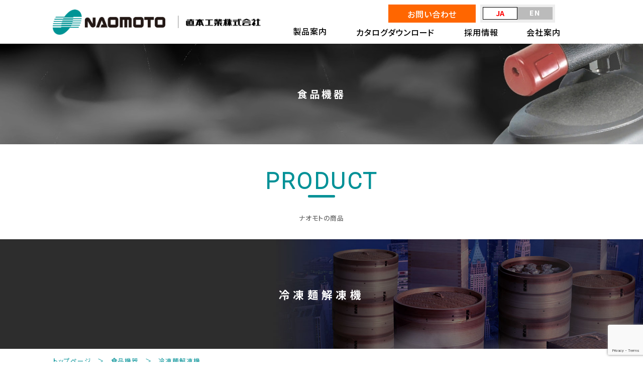

--- FILE ---
content_type: text/html; charset=UTF-8
request_url: https://www.naomoto.co.jp/defrost_category/defrost/
body_size: 9036
content:
<!doctype html>
<!-- new server -->
<html lang="ja">

<head>
	<meta charset="UTF-8">
	<meta http-equiv="X-UA-Compatible" content="IE=edge,chrome=1">
	<meta name="viewport" content="width=device-width, initial-scale=1.0">
	<meta name="format-detection" content="telephone=no">
	<link href="https://use.fontawesome.com/releases/v6.7.2/css/all.css" rel="stylesheet">
	<link rel="preconnect" href="https://fonts.googleapis.com">
	<link rel="preconnect" href="https://fonts.gstatic.com" crossorigin>
	<link href="https://fonts.googleapis.com/css2?family=Noto+Sans+JP:wght@400;500;700&display=swap" rel="stylesheet">
	<link rel="preconnect" href="https://fonts.googleapis.com">
	<link rel="preconnect" href="https://fonts.gstatic.com" crossorigin>
	<link href="https://fonts.googleapis.com/css2?family=Noto+Sans+JP:wght@100&display=swap" rel="stylesheet">
	<link rel="preconnect" href="https://fonts.googleapis.com">
	<link rel="preconnect" href="https://fonts.gstatic.com" crossorigin>
	<link href="https://fonts.googleapis.com/css2?family=Noto+Sans+JP:wght@100&family=Roboto:wght@300&display=swap" rel="stylesheet">
	<link rel="stylesheet" href="https://cdn.jsdelivr.net/npm/swiper@8/swiper-bundle.min.css" />
	
				<!-- Google Tag Manager -->
		<script>
			(function(w, d, s, l, i) {
				w[l] = w[l] || [];
				w[l].push({
					'gtm.start': new Date().getTime(),
					event: 'gtm.js'
				});
				var f = d.getElementsByTagName(s)[0],
					j = d.createElement(s),
					dl = l != 'dataLayer' ? '&l=' + l : '';
				j.async = true;
				j.src =
					'https://www.googletagmanager.com/gtm.js?id=' + i + dl;
				f.parentNode.insertBefore(j, f);
			})(window, document, 'script', 'dataLayer', 'GTM-WCPN9DWW');
		</script>
		<!-- End Google Tag Manager -->
	
	<meta name='robots' content='index, follow, max-image-preview:large, max-snippet:-1, max-video-preview:-1' />

	<!-- This site is optimized with the Yoast SEO plugin v26.6 - https://yoast.com/wordpress/plugins/seo/ -->
	<title>冷凍麺解凍機/Si-Pronto アーカイブ - 直本工業株式会社</title>
	<link rel="canonical" href="https://www.naomoto.co.jp/defrost_category/defrost/" />
	<meta property="og:locale" content="ja_JP" />
	<meta property="og:type" content="article" />
	<meta property="og:title" content="冷凍麺解凍機/Si-Pronto アーカイブ - 直本工業株式会社" />
	<meta property="og:url" content="https://www.naomoto.co.jp/defrost_category/defrost/" />
	<meta property="og:site_name" content="直本工業株式会社" />
	<meta name="twitter:card" content="summary_large_image" />
	<script type="application/ld+json" class="yoast-schema-graph">{"@context":"https://schema.org","@graph":[{"@type":"CollectionPage","@id":"https://www.naomoto.co.jp/defrost_category/defrost/","url":"https://www.naomoto.co.jp/defrost_category/defrost/","name":"冷凍麺解凍機/Si-Pronto アーカイブ - 直本工業株式会社","isPartOf":{"@id":"https://www.naomoto.co.jp/#website"},"primaryImageOfPage":{"@id":"https://www.naomoto.co.jp/defrost_category/defrost/#primaryimage"},"image":{"@id":"https://www.naomoto.co.jp/defrost_category/defrost/#primaryimage"},"thumbnailUrl":"https://www.naomoto.co.jp/cms/wp-content/uploads/2021/11/si-pronto-grande.jpg","breadcrumb":{"@id":"https://www.naomoto.co.jp/defrost_category/defrost/#breadcrumb"},"inLanguage":"ja"},{"@type":"ImageObject","inLanguage":"ja","@id":"https://www.naomoto.co.jp/defrost_category/defrost/#primaryimage","url":"https://www.naomoto.co.jp/cms/wp-content/uploads/2021/11/si-pronto-grande.jpg","contentUrl":"https://www.naomoto.co.jp/cms/wp-content/uploads/2021/11/si-pronto-grande.jpg","width":550,"height":550,"caption":"冷凍解凍機Si-Pronto GRANDE（QF-58）"},{"@type":"BreadcrumbList","@id":"https://www.naomoto.co.jp/defrost_category/defrost/#breadcrumb","itemListElement":[{"@type":"ListItem","position":1,"name":"ホーム","item":"https://www.naomoto.co.jp/"},{"@type":"ListItem","position":2,"name":"冷凍麺解凍機/Si-Pronto"}]},{"@type":"WebSite","@id":"https://www.naomoto.co.jp/#website","url":"https://www.naomoto.co.jp/","name":"直本工業株式会社","description":"スチームで新しい世界へ。","potentialAction":[{"@type":"SearchAction","target":{"@type":"EntryPoint","urlTemplate":"https://www.naomoto.co.jp/?s={search_term_string}"},"query-input":{"@type":"PropertyValueSpecification","valueRequired":true,"valueName":"search_term_string"}}],"inLanguage":"ja"}]}</script>
	<!-- / Yoast SEO plugin. -->


<link rel='dns-prefetch' href='//cdnjs.cloudflare.com' />
<link rel="alternate" type="application/rss+xml" title="直本工業株式会社 &raquo; 冷凍麺解凍機/Si-Pronto 冷凍解凍機カテゴリ のフィード" href="https://www.naomoto.co.jp/defrost_category/defrost/feed/" />
<script type="text/javascript">
/* <![CDATA[ */
window._wpemojiSettings = {"baseUrl":"https:\/\/s.w.org\/images\/core\/emoji\/16.0.1\/72x72\/","ext":".png","svgUrl":"https:\/\/s.w.org\/images\/core\/emoji\/16.0.1\/svg\/","svgExt":".svg","source":{"concatemoji":"https:\/\/www.naomoto.co.jp\/cms\/wp-includes\/js\/wp-emoji-release.min.js?ver=6.8.3"}};
/*! This file is auto-generated */
!function(s,n){var o,i,e;function c(e){try{var t={supportTests:e,timestamp:(new Date).valueOf()};sessionStorage.setItem(o,JSON.stringify(t))}catch(e){}}function p(e,t,n){e.clearRect(0,0,e.canvas.width,e.canvas.height),e.fillText(t,0,0);var t=new Uint32Array(e.getImageData(0,0,e.canvas.width,e.canvas.height).data),a=(e.clearRect(0,0,e.canvas.width,e.canvas.height),e.fillText(n,0,0),new Uint32Array(e.getImageData(0,0,e.canvas.width,e.canvas.height).data));return t.every(function(e,t){return e===a[t]})}function u(e,t){e.clearRect(0,0,e.canvas.width,e.canvas.height),e.fillText(t,0,0);for(var n=e.getImageData(16,16,1,1),a=0;a<n.data.length;a++)if(0!==n.data[a])return!1;return!0}function f(e,t,n,a){switch(t){case"flag":return n(e,"\ud83c\udff3\ufe0f\u200d\u26a7\ufe0f","\ud83c\udff3\ufe0f\u200b\u26a7\ufe0f")?!1:!n(e,"\ud83c\udde8\ud83c\uddf6","\ud83c\udde8\u200b\ud83c\uddf6")&&!n(e,"\ud83c\udff4\udb40\udc67\udb40\udc62\udb40\udc65\udb40\udc6e\udb40\udc67\udb40\udc7f","\ud83c\udff4\u200b\udb40\udc67\u200b\udb40\udc62\u200b\udb40\udc65\u200b\udb40\udc6e\u200b\udb40\udc67\u200b\udb40\udc7f");case"emoji":return!a(e,"\ud83e\udedf")}return!1}function g(e,t,n,a){var r="undefined"!=typeof WorkerGlobalScope&&self instanceof WorkerGlobalScope?new OffscreenCanvas(300,150):s.createElement("canvas"),o=r.getContext("2d",{willReadFrequently:!0}),i=(o.textBaseline="top",o.font="600 32px Arial",{});return e.forEach(function(e){i[e]=t(o,e,n,a)}),i}function t(e){var t=s.createElement("script");t.src=e,t.defer=!0,s.head.appendChild(t)}"undefined"!=typeof Promise&&(o="wpEmojiSettingsSupports",i=["flag","emoji"],n.supports={everything:!0,everythingExceptFlag:!0},e=new Promise(function(e){s.addEventListener("DOMContentLoaded",e,{once:!0})}),new Promise(function(t){var n=function(){try{var e=JSON.parse(sessionStorage.getItem(o));if("object"==typeof e&&"number"==typeof e.timestamp&&(new Date).valueOf()<e.timestamp+604800&&"object"==typeof e.supportTests)return e.supportTests}catch(e){}return null}();if(!n){if("undefined"!=typeof Worker&&"undefined"!=typeof OffscreenCanvas&&"undefined"!=typeof URL&&URL.createObjectURL&&"undefined"!=typeof Blob)try{var e="postMessage("+g.toString()+"("+[JSON.stringify(i),f.toString(),p.toString(),u.toString()].join(",")+"));",a=new Blob([e],{type:"text/javascript"}),r=new Worker(URL.createObjectURL(a),{name:"wpTestEmojiSupports"});return void(r.onmessage=function(e){c(n=e.data),r.terminate(),t(n)})}catch(e){}c(n=g(i,f,p,u))}t(n)}).then(function(e){for(var t in e)n.supports[t]=e[t],n.supports.everything=n.supports.everything&&n.supports[t],"flag"!==t&&(n.supports.everythingExceptFlag=n.supports.everythingExceptFlag&&n.supports[t]);n.supports.everythingExceptFlag=n.supports.everythingExceptFlag&&!n.supports.flag,n.DOMReady=!1,n.readyCallback=function(){n.DOMReady=!0}}).then(function(){return e}).then(function(){var e;n.supports.everything||(n.readyCallback(),(e=n.source||{}).concatemoji?t(e.concatemoji):e.wpemoji&&e.twemoji&&(t(e.twemoji),t(e.wpemoji)))}))}((window,document),window._wpemojiSettings);
/* ]]> */
</script>
<style id='wp-emoji-styles-inline-css' type='text/css'>

	img.wp-smiley, img.emoji {
		display: inline !important;
		border: none !important;
		box-shadow: none !important;
		height: 1em !important;
		width: 1em !important;
		margin: 0 0.07em !important;
		vertical-align: -0.1em !important;
		background: none !important;
		padding: 0 !important;
	}
</style>
<link rel='stylesheet' id='wp-block-library-css' href='https://www.naomoto.co.jp/cms/wp-includes/css/dist/block-library/style.min.css?ver=6.8.3' type='text/css' media='all' />
<style id='classic-theme-styles-inline-css' type='text/css'>
/*! This file is auto-generated */
.wp-block-button__link{color:#fff;background-color:#32373c;border-radius:9999px;box-shadow:none;text-decoration:none;padding:calc(.667em + 2px) calc(1.333em + 2px);font-size:1.125em}.wp-block-file__button{background:#32373c;color:#fff;text-decoration:none}
</style>
<style id='global-styles-inline-css' type='text/css'>
:root{--wp--preset--aspect-ratio--square: 1;--wp--preset--aspect-ratio--4-3: 4/3;--wp--preset--aspect-ratio--3-4: 3/4;--wp--preset--aspect-ratio--3-2: 3/2;--wp--preset--aspect-ratio--2-3: 2/3;--wp--preset--aspect-ratio--16-9: 16/9;--wp--preset--aspect-ratio--9-16: 9/16;--wp--preset--color--black: #000000;--wp--preset--color--cyan-bluish-gray: #abb8c3;--wp--preset--color--white: #ffffff;--wp--preset--color--pale-pink: #f78da7;--wp--preset--color--vivid-red: #cf2e2e;--wp--preset--color--luminous-vivid-orange: #ff6900;--wp--preset--color--luminous-vivid-amber: #fcb900;--wp--preset--color--light-green-cyan: #7bdcb5;--wp--preset--color--vivid-green-cyan: #00d084;--wp--preset--color--pale-cyan-blue: #8ed1fc;--wp--preset--color--vivid-cyan-blue: #0693e3;--wp--preset--color--vivid-purple: #9b51e0;--wp--preset--gradient--vivid-cyan-blue-to-vivid-purple: linear-gradient(135deg,rgba(6,147,227,1) 0%,rgb(155,81,224) 100%);--wp--preset--gradient--light-green-cyan-to-vivid-green-cyan: linear-gradient(135deg,rgb(122,220,180) 0%,rgb(0,208,130) 100%);--wp--preset--gradient--luminous-vivid-amber-to-luminous-vivid-orange: linear-gradient(135deg,rgba(252,185,0,1) 0%,rgba(255,105,0,1) 100%);--wp--preset--gradient--luminous-vivid-orange-to-vivid-red: linear-gradient(135deg,rgba(255,105,0,1) 0%,rgb(207,46,46) 100%);--wp--preset--gradient--very-light-gray-to-cyan-bluish-gray: linear-gradient(135deg,rgb(238,238,238) 0%,rgb(169,184,195) 100%);--wp--preset--gradient--cool-to-warm-spectrum: linear-gradient(135deg,rgb(74,234,220) 0%,rgb(151,120,209) 20%,rgb(207,42,186) 40%,rgb(238,44,130) 60%,rgb(251,105,98) 80%,rgb(254,248,76) 100%);--wp--preset--gradient--blush-light-purple: linear-gradient(135deg,rgb(255,206,236) 0%,rgb(152,150,240) 100%);--wp--preset--gradient--blush-bordeaux: linear-gradient(135deg,rgb(254,205,165) 0%,rgb(254,45,45) 50%,rgb(107,0,62) 100%);--wp--preset--gradient--luminous-dusk: linear-gradient(135deg,rgb(255,203,112) 0%,rgb(199,81,192) 50%,rgb(65,88,208) 100%);--wp--preset--gradient--pale-ocean: linear-gradient(135deg,rgb(255,245,203) 0%,rgb(182,227,212) 50%,rgb(51,167,181) 100%);--wp--preset--gradient--electric-grass: linear-gradient(135deg,rgb(202,248,128) 0%,rgb(113,206,126) 100%);--wp--preset--gradient--midnight: linear-gradient(135deg,rgb(2,3,129) 0%,rgb(40,116,252) 100%);--wp--preset--font-size--small: 13px;--wp--preset--font-size--medium: 20px;--wp--preset--font-size--large: 36px;--wp--preset--font-size--x-large: 42px;--wp--preset--spacing--20: 0.44rem;--wp--preset--spacing--30: 0.67rem;--wp--preset--spacing--40: 1rem;--wp--preset--spacing--50: 1.5rem;--wp--preset--spacing--60: 2.25rem;--wp--preset--spacing--70: 3.38rem;--wp--preset--spacing--80: 5.06rem;--wp--preset--shadow--natural: 6px 6px 9px rgba(0, 0, 0, 0.2);--wp--preset--shadow--deep: 12px 12px 50px rgba(0, 0, 0, 0.4);--wp--preset--shadow--sharp: 6px 6px 0px rgba(0, 0, 0, 0.2);--wp--preset--shadow--outlined: 6px 6px 0px -3px rgba(255, 255, 255, 1), 6px 6px rgba(0, 0, 0, 1);--wp--preset--shadow--crisp: 6px 6px 0px rgba(0, 0, 0, 1);}:where(.is-layout-flex){gap: 0.5em;}:where(.is-layout-grid){gap: 0.5em;}body .is-layout-flex{display: flex;}.is-layout-flex{flex-wrap: wrap;align-items: center;}.is-layout-flex > :is(*, div){margin: 0;}body .is-layout-grid{display: grid;}.is-layout-grid > :is(*, div){margin: 0;}:where(.wp-block-columns.is-layout-flex){gap: 2em;}:where(.wp-block-columns.is-layout-grid){gap: 2em;}:where(.wp-block-post-template.is-layout-flex){gap: 1.25em;}:where(.wp-block-post-template.is-layout-grid){gap: 1.25em;}.has-black-color{color: var(--wp--preset--color--black) !important;}.has-cyan-bluish-gray-color{color: var(--wp--preset--color--cyan-bluish-gray) !important;}.has-white-color{color: var(--wp--preset--color--white) !important;}.has-pale-pink-color{color: var(--wp--preset--color--pale-pink) !important;}.has-vivid-red-color{color: var(--wp--preset--color--vivid-red) !important;}.has-luminous-vivid-orange-color{color: var(--wp--preset--color--luminous-vivid-orange) !important;}.has-luminous-vivid-amber-color{color: var(--wp--preset--color--luminous-vivid-amber) !important;}.has-light-green-cyan-color{color: var(--wp--preset--color--light-green-cyan) !important;}.has-vivid-green-cyan-color{color: var(--wp--preset--color--vivid-green-cyan) !important;}.has-pale-cyan-blue-color{color: var(--wp--preset--color--pale-cyan-blue) !important;}.has-vivid-cyan-blue-color{color: var(--wp--preset--color--vivid-cyan-blue) !important;}.has-vivid-purple-color{color: var(--wp--preset--color--vivid-purple) !important;}.has-black-background-color{background-color: var(--wp--preset--color--black) !important;}.has-cyan-bluish-gray-background-color{background-color: var(--wp--preset--color--cyan-bluish-gray) !important;}.has-white-background-color{background-color: var(--wp--preset--color--white) !important;}.has-pale-pink-background-color{background-color: var(--wp--preset--color--pale-pink) !important;}.has-vivid-red-background-color{background-color: var(--wp--preset--color--vivid-red) !important;}.has-luminous-vivid-orange-background-color{background-color: var(--wp--preset--color--luminous-vivid-orange) !important;}.has-luminous-vivid-amber-background-color{background-color: var(--wp--preset--color--luminous-vivid-amber) !important;}.has-light-green-cyan-background-color{background-color: var(--wp--preset--color--light-green-cyan) !important;}.has-vivid-green-cyan-background-color{background-color: var(--wp--preset--color--vivid-green-cyan) !important;}.has-pale-cyan-blue-background-color{background-color: var(--wp--preset--color--pale-cyan-blue) !important;}.has-vivid-cyan-blue-background-color{background-color: var(--wp--preset--color--vivid-cyan-blue) !important;}.has-vivid-purple-background-color{background-color: var(--wp--preset--color--vivid-purple) !important;}.has-black-border-color{border-color: var(--wp--preset--color--black) !important;}.has-cyan-bluish-gray-border-color{border-color: var(--wp--preset--color--cyan-bluish-gray) !important;}.has-white-border-color{border-color: var(--wp--preset--color--white) !important;}.has-pale-pink-border-color{border-color: var(--wp--preset--color--pale-pink) !important;}.has-vivid-red-border-color{border-color: var(--wp--preset--color--vivid-red) !important;}.has-luminous-vivid-orange-border-color{border-color: var(--wp--preset--color--luminous-vivid-orange) !important;}.has-luminous-vivid-amber-border-color{border-color: var(--wp--preset--color--luminous-vivid-amber) !important;}.has-light-green-cyan-border-color{border-color: var(--wp--preset--color--light-green-cyan) !important;}.has-vivid-green-cyan-border-color{border-color: var(--wp--preset--color--vivid-green-cyan) !important;}.has-pale-cyan-blue-border-color{border-color: var(--wp--preset--color--pale-cyan-blue) !important;}.has-vivid-cyan-blue-border-color{border-color: var(--wp--preset--color--vivid-cyan-blue) !important;}.has-vivid-purple-border-color{border-color: var(--wp--preset--color--vivid-purple) !important;}.has-vivid-cyan-blue-to-vivid-purple-gradient-background{background: var(--wp--preset--gradient--vivid-cyan-blue-to-vivid-purple) !important;}.has-light-green-cyan-to-vivid-green-cyan-gradient-background{background: var(--wp--preset--gradient--light-green-cyan-to-vivid-green-cyan) !important;}.has-luminous-vivid-amber-to-luminous-vivid-orange-gradient-background{background: var(--wp--preset--gradient--luminous-vivid-amber-to-luminous-vivid-orange) !important;}.has-luminous-vivid-orange-to-vivid-red-gradient-background{background: var(--wp--preset--gradient--luminous-vivid-orange-to-vivid-red) !important;}.has-very-light-gray-to-cyan-bluish-gray-gradient-background{background: var(--wp--preset--gradient--very-light-gray-to-cyan-bluish-gray) !important;}.has-cool-to-warm-spectrum-gradient-background{background: var(--wp--preset--gradient--cool-to-warm-spectrum) !important;}.has-blush-light-purple-gradient-background{background: var(--wp--preset--gradient--blush-light-purple) !important;}.has-blush-bordeaux-gradient-background{background: var(--wp--preset--gradient--blush-bordeaux) !important;}.has-luminous-dusk-gradient-background{background: var(--wp--preset--gradient--luminous-dusk) !important;}.has-pale-ocean-gradient-background{background: var(--wp--preset--gradient--pale-ocean) !important;}.has-electric-grass-gradient-background{background: var(--wp--preset--gradient--electric-grass) !important;}.has-midnight-gradient-background{background: var(--wp--preset--gradient--midnight) !important;}.has-small-font-size{font-size: var(--wp--preset--font-size--small) !important;}.has-medium-font-size{font-size: var(--wp--preset--font-size--medium) !important;}.has-large-font-size{font-size: var(--wp--preset--font-size--large) !important;}.has-x-large-font-size{font-size: var(--wp--preset--font-size--x-large) !important;}
:where(.wp-block-post-template.is-layout-flex){gap: 1.25em;}:where(.wp-block-post-template.is-layout-grid){gap: 1.25em;}
:where(.wp-block-columns.is-layout-flex){gap: 2em;}:where(.wp-block-columns.is-layout-grid){gap: 2em;}
:root :where(.wp-block-pullquote){font-size: 1.5em;line-height: 1.6;}
</style>
<link rel='stylesheet' id='contact-form-7-css' href='https://www.naomoto.co.jp/cms/wp-content/plugins/contact-form-7/includes/css/styles.css?ver=6.1.4' type='text/css' media='all' />
<link rel='stylesheet' id='pg-style-css' href='https://www.naomoto.co.jp/cms/wp-content/themes/naomoto_theme/style.css?ver=6.8.3' type='text/css' media='all' />
<link rel='stylesheet' id='basess-css' href='https://www.naomoto.co.jp/cms/wp-content/themes/naomoto_theme/assets/css/base.css?ver=1.0' type='text/css' media='all' />
<link rel='stylesheet' id='commonss-css' href='https://www.naomoto.co.jp/cms/wp-content/themes/naomoto_theme/assets/css/common.css?ver=1.0' type='text/css' media='all' />
<link rel='stylesheet' id='stylecss-css' href='https://www.naomoto.co.jp/cms/wp-content/themes/naomoto_theme/assets/css/style.css?ver=1.0' type='text/css' media='all' />
<link rel="https://api.w.org/" href="https://www.naomoto.co.jp/wp-json/" /><link rel="alternate" title="JSON" type="application/json" href="https://www.naomoto.co.jp/wp-json/wp/v2/defrost_category/67" /><link rel="EditURI" type="application/rsd+xml" title="RSD" href="https://www.naomoto.co.jp/cms/xmlrpc.php?rsd" />
<meta name="generator" content="WordPress 6.8.3" />
<link rel="icon" href="https://www.naomoto.co.jp/cms/wp-content/uploads/2025/11/cropped-favicon-32x32.jpg" sizes="32x32" />
<link rel="icon" href="https://www.naomoto.co.jp/cms/wp-content/uploads/2025/11/cropped-favicon-192x192.jpg" sizes="192x192" />
<link rel="apple-touch-icon" href="https://www.naomoto.co.jp/cms/wp-content/uploads/2025/11/cropped-favicon-180x180.jpg" />
<meta name="msapplication-TileImage" content="https://www.naomoto.co.jp/cms/wp-content/uploads/2025/11/cropped-favicon-270x270.jpg" />
	<link rel="stylesheet" type="text/css" href="https://www.naomoto.co.jp/cms/wp-content/themes/naomoto_theme/act/act.css">
	</head>

<body class="archive tax-defrost_category term-defrost term-67 wp-theme-naomoto_theme">
				<!-- Google Tag Manager (noscript) -->
		<noscript><iframe src="https://www.googletagmanager.com/ns.html?id=GTM-WCPN9DWW" height="0" width="0" style="display:none;visibility:hidden"></iframe></noscript>
		<!-- End Google Tag Manager (noscript) -->
			<header class="header pc">
		<div class="header__inner noto l-container">
			<div class="logo">
				<a href="https://www.naomoto.co.jp/">
					<img src="https://www.naomoto.co.jp/cms/wp-content/themes/naomoto_theme/images/common/logo.png" alt="直本工業株式会社">
				</a>
			</div>
			<nav class="memu">
				<div class="top">
					<div class="contact">
						<a href="https://www.naomoto.co.jp/contact">
							お問い合わせ
						</a>
					</div>
					<div class="translate">
						<div class="world select">
							<div class="world__inner">
								<a href="https://www.naomoto.co.jp/">JA</a>
							</div>
						</div>
						<div class="world">
							<div class="world__inner">
								<a href="//www.naomoto.com/english/" target="_blank">EN</a>
							</div>
						</div>
					</div>
				</div>
				<ul class="ul">
					<li class="li" id="js-navmenu">
						<p class="link">製品案内</p>
						<div class="subNav" id="slide">
							<ul class="subList" id="slideItem">
								<li>
									<a href="https://www.naomoto.co.jp/sewing/">
										<i class="fas fa-chevron-right"></i>
										縫製機器
									</a>
								</li>
								<li>
									<a href="https://www.naomoto.co.jp/food/">
										<i class="fas fa-chevron-right"></i>
										食品機器
									</a>
								</li>
								<li>
									<a href="https://www.naomoto.co.jp/cleaning/">
										<i class="fas fa-chevron-right"></i>
										洗浄機器
									</a>
								</li>
								<li>
									<a href="https://www.naomoto.co.jp/other/">
										<i class="fas fa-chevron-right"></i>
										その他機器
									</a>
								</li>
							</ul>
						</div>

					</li>
					<li class="li long">
						<a href="https://www.naomoto.co.jp/catalog/" class="link">カタログダウンロード</a>
					</li>
					<li class="li">
						<a href="https://www.naomoto-recruit.com/" class="link" target="_blank">採用情報</a>
					</li>
					<li class="li">
						<a href="https://www.naomoto.co.jp/company/" class="link">会社案内</a>
					</li>
				</ul>
			</nav>
		</div>
	</header>
	<header class="sp-header sp header noto">
		<div class="logo">
			<a href="https://www.naomoto.co.jp/"><img src="https://www.naomoto.co.jp/cms/wp-content/themes/naomoto_theme/images/common/logo.png" alt="直本工業株式会社"></a>
		</div>
		<div class="sp" id="hamburger">
			<div class="btn-gNav">
				<span></span>
				<span></span>
				<span></span>
			</div>
			<div class="nav" id="gNav">
				<nav class="">
					<ul class="gNav-menu">
						<li class="li product-link">
							<p class="link">製品案内</p>
							<ul class="subList" id="slideItem">
								<li>
									<a href="https://www.naomoto.co.jp/sewing/">
										<i class="fas fa-chevron-right"></i>
										縫製機器
									</a>
								</li>
								<li>
									<a href="https://www.naomoto.co.jp/food/">
										<i class="fas fa-chevron-right"></i>
										食品機器
									</a>
								</li>
								<li>
									<a href="https://www.naomoto.co.jp/cleaning/">
										<i class="fas fa-chevron-right"></i>
										洗浄機器
									</a>
								</li>
								<li>
									<a href="https://www.naomoto.co.jp/other/">
										<i class="fas fa-chevron-right"></i>
										その他機器
									</a>
								</li>
							</ul>
						</li>
						<li class="li long">
							<a href="https://www.naomoto.co.jp/catalog/" class="link">カタログダウンロード</a>
						</li>
						<li class="li">
							<a href="https://www.naomoto-recruit.com/" target="_blank" class="link">採用情報</a>
						</li>
						<li class="li">
							<a href="https://www.naomoto.co.jp/company/" class="link">会社案内</a>
						</li>
					</ul>
				</nav>
				<div class="top">
					<div class="contact">
						<a href="https://www.naomoto.co.jp/contact">
							お問い合わせ
						</a>
					</div>
					<div class="translate">
						<div class="world select">
							<div class="world__inner">
								<a href="https://www.naomoto.co.jp/">JA</a>
							</div>
						</div>
						<div class="world">
							<div class="world__inner">
								<a href="//www.naomoto.com/english/" target="_blank">EN</a>
							</div>
						</div>
					</div>
				</div>
			</div>
		</div>
	</header>

	<div class="c-pageTitleWrap">
    <div class="c-pageTitle">
        <div class="l-container">
                            <h1 class="c-pageTitle__text">
                    食品機器                </h1>
                    </div>
    </div>
</div><div class="page-sewing">
  <div class="content-title">
    <p class="title roboto"><span>PRODUCT</span></p>
    <p class="sub noto">ナオモトの商品</p>
  </div>
  <div class="mv">
    <div class="mv__inner pc">
      <img src="https://www.naomoto.co.jp/cms/wp-content/themes/naomoto_theme/images/food/mv-single.jpg" alt="mv">
      <h1>冷凍麺解凍機</h1>
    </div>
    <div class="mv__inner sp">
      <img src="https://www.naomoto.co.jp/cms/wp-content/themes/naomoto_theme/images/food/mv-single-sp.jpg" alt="mv">
      <h1>冷凍麺解凍機</h1>
    </div>
    <div class="bread-crumb noto">
      <div class="bread-crumb__inner l-container">
        <div class="bread-crumb__inner__list">
          <p class="bread-crumb__inner__list__item"><a href="https://www.naomoto.co.jp/">トップページ</a></p>
          <p class="bread-crumb__inner__list__item"><a href="https://www.naomoto.co.jp/food">食品機器</a></p>
          <p class="bread-crumb__inner__list__item">冷凍麺解凍機</p>
        </div>
      </div>
    </div>
  </div>
  <div class="page-taxo-archive l-container">
    <div class="big-cat-title">
      <p class="title noto">
        <span>冷凍麺解凍機/Si-Pronto</span>      </p>
    </div>
    <div class="page-taxo-archive__inner">
                  <div class="row">
        <div class="cat">
                      <p class="cat__inner">
              <span class="<br />
<b>Warning</b>:  Attempt to read property "slug" on bool in <b>/home/xs072093/naomoto.co.jp/public_html/cms/wp-content/themes/naomoto_theme/taxonomy-defrost_category.php</b> on line <b>47</b><br />
"><br />
<b>Warning</b>:  Attempt to read property "name" on bool in <b>/home/xs072093/naomoto.co.jp/public_html/cms/wp-content/themes/naomoto_theme/taxonomy-defrost_category.php</b> on line <b>47</b><br />
</span>
            </p>
                  </div>
        <div class="title">
          <a href="https://www.naomoto.co.jp/food-inner/si-pronto-grande/">Si-Pronto GRANDE（QF-58）</a>
        </div>
        <div class="detail">蒸気で解凍。美味しい麺まで20秒！</div>
        <div class="row__inner">
          <div class="thumb">
                          <a href="https://www.naomoto.co.jp/food-inner/si-pronto-grande/"><img width="550" height="550" src="https://www.naomoto.co.jp/cms/wp-content/uploads/2021/11/si-pronto-grande.jpg" class="attachment-item_thumb size-item_thumb wp-post-image" alt="冷凍解凍機Si-Pronto GRANDE（QF-58）" decoding="async" loading="lazy" srcset="https://www.naomoto.co.jp/cms/wp-content/uploads/2021/11/si-pronto-grande.jpg 550w, https://www.naomoto.co.jp/cms/wp-content/uploads/2021/11/si-pronto-grande-300x300.jpg 300w, https://www.naomoto.co.jp/cms/wp-content/uploads/2021/11/si-pronto-grande-400x400.jpg 400w" sizes="(max-width: 550px) 100vw, 550px" /></a>
                      </div>
          <div class="detail">
            <p>高温の水蒸気で一気に解凍。<br />誰でも簡単に美味しくできあがり。</p><p><a href="//www.naomoto.co.jp/special/si_pronto.html" target="_blank" rel="noopener">特設ページはこちら</a></p>          </div>
        </div>
        <div class="icon">
                  </div>

      </div>
        
    </div>



  </div>




</div>
<footer class="footer noto ">
  <div class="footer__inner l-container">
    <div class="logo">
      <div class="img">
        <a href="https://www.naomoto.co.jp/">
          <img src="https://www.naomoto.co.jp/cms/wp-content/themes/naomoto_theme/images/common/footer-logo1.png" alt="直本工業株式会社">
        </a>
      </div>
      <div class="img jplogo">
        <a href="https://www.naomoto.co.jp/">
          <img src="https://www.naomoto.co.jp/cms/wp-content/themes/naomoto_theme/images/common/footer-logo2.png" alt="直本工業株式会社">
        </a>
      </div>
      <div class="catch">
        <p class="year">SINCE 1948</p>
        <p class="text">スチームで新しい未来へ</p>
      </div>
    </div>
    <div class="footer-nav">
      <div class="footer-nav__inner">
        <p class="title">
          <a href="https://www.naomoto.co.jp/#product">製品案内</a>
        </p>
        <ul class="footer-nav__list">
          <li><a href="https://www.naomoto.co.jp/sewing/"><i class="fas fa-chevron-right"></i>縫製機器</a></li>
          <li><a href="https://www.naomoto.co.jp/food/"><i class="fas fa-chevron-right"></i>食品機器</a></li>
          <li><a href="https://www.naomoto.co.jp/cleaning/"><i class="fas fa-chevron-right"></i>洗浄機器</a></li>
          <li><a href="https://www.naomoto.co.jp/other/"><i class="fas fa-chevron-right"></i>その他機器</a></li>
        </ul>
        <p class="title">
          <a href="https://www.naomoto.co.jp/catalog/">カタログダウンロード</a>
        </p>
        <p class="title">
          <a href="https://www.naomoto-recruit.com/">採用情報</a>
        </p>
      </div>
      <div class="footer-nav__inner">
                <p class="title">
          <a href="https://www.naomoto.co.jp/company/">会社案内</a>
        </p>
                <p class="title">
          <a href="https://www.naomoto.co.jp/sitelink/">リンク</a>
        </p>
        <p class="title">
          <a href="https://www.naomoto.co.jp/faq/">よくあるご質問</a>
        </p>
        <p class="title">
          <a href="https://www.naomoto.co.jp/privacy/">プライバシーポリシー</a>
        </p>
      </div>
      <div class="top">
        <div class="contact">
          <a href="https://www.naomoto.co.jp/contact/">お問い合わせ</a>
        </div>
      </div>
    </div>
  </div>
  <div class="copy">
    <small>Copyright © NAOMOTO CORPORATION.</small>
  </div>
</footer>
<script src="https://ajax.googleapis.com/ajax/libs/jquery/3.4.1/jquery.min.js"></script>
<script type="speculationrules">
{"prefetch":[{"source":"document","where":{"and":[{"href_matches":"\/*"},{"not":{"href_matches":["\/cms\/wp-*.php","\/cms\/wp-admin\/*","\/cms\/wp-content\/uploads\/*","\/cms\/wp-content\/*","\/cms\/wp-content\/plugins\/*","\/cms\/wp-content\/themes\/naomoto_theme\/*","\/*\\?(.+)"]}},{"not":{"selector_matches":"a[rel~=\"nofollow\"]"}},{"not":{"selector_matches":".no-prefetch, .no-prefetch a"}}]},"eagerness":"conservative"}]}
</script>
<script type="text/javascript" src="https://www.naomoto.co.jp/cms/wp-includes/js/dist/hooks.min.js?ver=4d63a3d491d11ffd8ac6" id="wp-hooks-js"></script>
<script type="text/javascript" src="https://www.naomoto.co.jp/cms/wp-includes/js/dist/i18n.min.js?ver=5e580eb46a90c2b997e6" id="wp-i18n-js"></script>
<script type="text/javascript" id="wp-i18n-js-after">
/* <![CDATA[ */
wp.i18n.setLocaleData( { 'text direction\u0004ltr': [ 'ltr' ] } );
/* ]]> */
</script>
<script type="text/javascript" src="https://www.naomoto.co.jp/cms/wp-content/plugins/contact-form-7/includes/swv/js/index.js?ver=6.1.4" id="swv-js"></script>
<script type="text/javascript" id="contact-form-7-js-translations">
/* <![CDATA[ */
( function( domain, translations ) {
	var localeData = translations.locale_data[ domain ] || translations.locale_data.messages;
	localeData[""].domain = domain;
	wp.i18n.setLocaleData( localeData, domain );
} )( "contact-form-7", {"translation-revision-date":"2025-11-30 08:12:23+0000","generator":"GlotPress\/4.0.3","domain":"messages","locale_data":{"messages":{"":{"domain":"messages","plural-forms":"nplurals=1; plural=0;","lang":"ja_JP"},"This contact form is placed in the wrong place.":["\u3053\u306e\u30b3\u30f3\u30bf\u30af\u30c8\u30d5\u30a9\u30fc\u30e0\u306f\u9593\u9055\u3063\u305f\u4f4d\u7f6e\u306b\u7f6e\u304b\u308c\u3066\u3044\u307e\u3059\u3002"],"Error:":["\u30a8\u30e9\u30fc:"]}},"comment":{"reference":"includes\/js\/index.js"}} );
/* ]]> */
</script>
<script type="text/javascript" id="contact-form-7-js-before">
/* <![CDATA[ */
var wpcf7 = {
    "api": {
        "root": "https:\/\/www.naomoto.co.jp\/wp-json\/",
        "namespace": "contact-form-7\/v1"
    }
};
/* ]]> */
</script>
<script type="text/javascript" src="https://www.naomoto.co.jp/cms/wp-content/plugins/contact-form-7/includes/js/index.js?ver=6.1.4" id="contact-form-7-js"></script>
<script type="text/javascript" src="//cdnjs.cloudflare.com/ajax/libs/jquery-cookie/1.4.1/jquery.cookie.min.js?ver=1.0" id="Cookie-js"></script>
<script type="text/javascript" src="https://www.naomoto.co.jp/cms/wp-content/themes/naomoto_theme/js/common.js?ver=6.8.3" id="common-js-js"></script>
<script type="text/javascript" src="https://www.google.com/recaptcha/api.js?render=6LdD5cEqAAAAAOsDB8i40mt1WmSv4gTqfOsXdV2T&amp;ver=3.0" id="google-recaptcha-js"></script>
<script type="text/javascript" src="https://www.naomoto.co.jp/cms/wp-includes/js/dist/vendor/wp-polyfill.min.js?ver=3.15.0" id="wp-polyfill-js"></script>
<script type="text/javascript" id="wpcf7-recaptcha-js-before">
/* <![CDATA[ */
var wpcf7_recaptcha = {
    "sitekey": "6LdD5cEqAAAAAOsDB8i40mt1WmSv4gTqfOsXdV2T",
    "actions": {
        "homepage": "homepage",
        "contactform": "contactform"
    }
};
/* ]]> */
</script>
<script type="text/javascript" src="https://www.naomoto.co.jp/cms/wp-content/plugins/contact-form-7/modules/recaptcha/index.js?ver=6.1.4" id="wpcf7-recaptcha-js"></script>
<script src="https://unpkg.com/swiper@8/swiper-bundle.min.js"></script>
<script>
  const swiperPc = new Swiper('.swiper-pc', {
    loop: true,
    slidesPerView: 1.5,
    spaceBetween: 30, // スライド間の距離
    centeredSlides: true,
    pagination: {
      el: '.swiper-pagination',
      clickable: true
    },
    autoplay: {
      delay: 5000,
      disableOnInteraction: false,
    },
  });
  const swiperSp = new Swiper('.swiper-sp', {
    loop: true,
    pagination: {
      el: '.swiper-pagination',
      clickable: true
    },
    autoplay: {
      delay: 5000,
      disableOnInteraction: false,
    },
  });
</script>
</body>

</html>

--- FILE ---
content_type: text/html; charset=utf-8
request_url: https://www.google.com/recaptcha/api2/anchor?ar=1&k=6LdD5cEqAAAAAOsDB8i40mt1WmSv4gTqfOsXdV2T&co=aHR0cHM6Ly93d3cubmFvbW90by5jby5qcDo0NDM.&hl=en&v=PoyoqOPhxBO7pBk68S4YbpHZ&size=invisible&anchor-ms=20000&execute-ms=30000&cb=1i386kk31s6l
body_size: 48733
content:
<!DOCTYPE HTML><html dir="ltr" lang="en"><head><meta http-equiv="Content-Type" content="text/html; charset=UTF-8">
<meta http-equiv="X-UA-Compatible" content="IE=edge">
<title>reCAPTCHA</title>
<style type="text/css">
/* cyrillic-ext */
@font-face {
  font-family: 'Roboto';
  font-style: normal;
  font-weight: 400;
  font-stretch: 100%;
  src: url(//fonts.gstatic.com/s/roboto/v48/KFO7CnqEu92Fr1ME7kSn66aGLdTylUAMa3GUBHMdazTgWw.woff2) format('woff2');
  unicode-range: U+0460-052F, U+1C80-1C8A, U+20B4, U+2DE0-2DFF, U+A640-A69F, U+FE2E-FE2F;
}
/* cyrillic */
@font-face {
  font-family: 'Roboto';
  font-style: normal;
  font-weight: 400;
  font-stretch: 100%;
  src: url(//fonts.gstatic.com/s/roboto/v48/KFO7CnqEu92Fr1ME7kSn66aGLdTylUAMa3iUBHMdazTgWw.woff2) format('woff2');
  unicode-range: U+0301, U+0400-045F, U+0490-0491, U+04B0-04B1, U+2116;
}
/* greek-ext */
@font-face {
  font-family: 'Roboto';
  font-style: normal;
  font-weight: 400;
  font-stretch: 100%;
  src: url(//fonts.gstatic.com/s/roboto/v48/KFO7CnqEu92Fr1ME7kSn66aGLdTylUAMa3CUBHMdazTgWw.woff2) format('woff2');
  unicode-range: U+1F00-1FFF;
}
/* greek */
@font-face {
  font-family: 'Roboto';
  font-style: normal;
  font-weight: 400;
  font-stretch: 100%;
  src: url(//fonts.gstatic.com/s/roboto/v48/KFO7CnqEu92Fr1ME7kSn66aGLdTylUAMa3-UBHMdazTgWw.woff2) format('woff2');
  unicode-range: U+0370-0377, U+037A-037F, U+0384-038A, U+038C, U+038E-03A1, U+03A3-03FF;
}
/* math */
@font-face {
  font-family: 'Roboto';
  font-style: normal;
  font-weight: 400;
  font-stretch: 100%;
  src: url(//fonts.gstatic.com/s/roboto/v48/KFO7CnqEu92Fr1ME7kSn66aGLdTylUAMawCUBHMdazTgWw.woff2) format('woff2');
  unicode-range: U+0302-0303, U+0305, U+0307-0308, U+0310, U+0312, U+0315, U+031A, U+0326-0327, U+032C, U+032F-0330, U+0332-0333, U+0338, U+033A, U+0346, U+034D, U+0391-03A1, U+03A3-03A9, U+03B1-03C9, U+03D1, U+03D5-03D6, U+03F0-03F1, U+03F4-03F5, U+2016-2017, U+2034-2038, U+203C, U+2040, U+2043, U+2047, U+2050, U+2057, U+205F, U+2070-2071, U+2074-208E, U+2090-209C, U+20D0-20DC, U+20E1, U+20E5-20EF, U+2100-2112, U+2114-2115, U+2117-2121, U+2123-214F, U+2190, U+2192, U+2194-21AE, U+21B0-21E5, U+21F1-21F2, U+21F4-2211, U+2213-2214, U+2216-22FF, U+2308-230B, U+2310, U+2319, U+231C-2321, U+2336-237A, U+237C, U+2395, U+239B-23B7, U+23D0, U+23DC-23E1, U+2474-2475, U+25AF, U+25B3, U+25B7, U+25BD, U+25C1, U+25CA, U+25CC, U+25FB, U+266D-266F, U+27C0-27FF, U+2900-2AFF, U+2B0E-2B11, U+2B30-2B4C, U+2BFE, U+3030, U+FF5B, U+FF5D, U+1D400-1D7FF, U+1EE00-1EEFF;
}
/* symbols */
@font-face {
  font-family: 'Roboto';
  font-style: normal;
  font-weight: 400;
  font-stretch: 100%;
  src: url(//fonts.gstatic.com/s/roboto/v48/KFO7CnqEu92Fr1ME7kSn66aGLdTylUAMaxKUBHMdazTgWw.woff2) format('woff2');
  unicode-range: U+0001-000C, U+000E-001F, U+007F-009F, U+20DD-20E0, U+20E2-20E4, U+2150-218F, U+2190, U+2192, U+2194-2199, U+21AF, U+21E6-21F0, U+21F3, U+2218-2219, U+2299, U+22C4-22C6, U+2300-243F, U+2440-244A, U+2460-24FF, U+25A0-27BF, U+2800-28FF, U+2921-2922, U+2981, U+29BF, U+29EB, U+2B00-2BFF, U+4DC0-4DFF, U+FFF9-FFFB, U+10140-1018E, U+10190-1019C, U+101A0, U+101D0-101FD, U+102E0-102FB, U+10E60-10E7E, U+1D2C0-1D2D3, U+1D2E0-1D37F, U+1F000-1F0FF, U+1F100-1F1AD, U+1F1E6-1F1FF, U+1F30D-1F30F, U+1F315, U+1F31C, U+1F31E, U+1F320-1F32C, U+1F336, U+1F378, U+1F37D, U+1F382, U+1F393-1F39F, U+1F3A7-1F3A8, U+1F3AC-1F3AF, U+1F3C2, U+1F3C4-1F3C6, U+1F3CA-1F3CE, U+1F3D4-1F3E0, U+1F3ED, U+1F3F1-1F3F3, U+1F3F5-1F3F7, U+1F408, U+1F415, U+1F41F, U+1F426, U+1F43F, U+1F441-1F442, U+1F444, U+1F446-1F449, U+1F44C-1F44E, U+1F453, U+1F46A, U+1F47D, U+1F4A3, U+1F4B0, U+1F4B3, U+1F4B9, U+1F4BB, U+1F4BF, U+1F4C8-1F4CB, U+1F4D6, U+1F4DA, U+1F4DF, U+1F4E3-1F4E6, U+1F4EA-1F4ED, U+1F4F7, U+1F4F9-1F4FB, U+1F4FD-1F4FE, U+1F503, U+1F507-1F50B, U+1F50D, U+1F512-1F513, U+1F53E-1F54A, U+1F54F-1F5FA, U+1F610, U+1F650-1F67F, U+1F687, U+1F68D, U+1F691, U+1F694, U+1F698, U+1F6AD, U+1F6B2, U+1F6B9-1F6BA, U+1F6BC, U+1F6C6-1F6CF, U+1F6D3-1F6D7, U+1F6E0-1F6EA, U+1F6F0-1F6F3, U+1F6F7-1F6FC, U+1F700-1F7FF, U+1F800-1F80B, U+1F810-1F847, U+1F850-1F859, U+1F860-1F887, U+1F890-1F8AD, U+1F8B0-1F8BB, U+1F8C0-1F8C1, U+1F900-1F90B, U+1F93B, U+1F946, U+1F984, U+1F996, U+1F9E9, U+1FA00-1FA6F, U+1FA70-1FA7C, U+1FA80-1FA89, U+1FA8F-1FAC6, U+1FACE-1FADC, U+1FADF-1FAE9, U+1FAF0-1FAF8, U+1FB00-1FBFF;
}
/* vietnamese */
@font-face {
  font-family: 'Roboto';
  font-style: normal;
  font-weight: 400;
  font-stretch: 100%;
  src: url(//fonts.gstatic.com/s/roboto/v48/KFO7CnqEu92Fr1ME7kSn66aGLdTylUAMa3OUBHMdazTgWw.woff2) format('woff2');
  unicode-range: U+0102-0103, U+0110-0111, U+0128-0129, U+0168-0169, U+01A0-01A1, U+01AF-01B0, U+0300-0301, U+0303-0304, U+0308-0309, U+0323, U+0329, U+1EA0-1EF9, U+20AB;
}
/* latin-ext */
@font-face {
  font-family: 'Roboto';
  font-style: normal;
  font-weight: 400;
  font-stretch: 100%;
  src: url(//fonts.gstatic.com/s/roboto/v48/KFO7CnqEu92Fr1ME7kSn66aGLdTylUAMa3KUBHMdazTgWw.woff2) format('woff2');
  unicode-range: U+0100-02BA, U+02BD-02C5, U+02C7-02CC, U+02CE-02D7, U+02DD-02FF, U+0304, U+0308, U+0329, U+1D00-1DBF, U+1E00-1E9F, U+1EF2-1EFF, U+2020, U+20A0-20AB, U+20AD-20C0, U+2113, U+2C60-2C7F, U+A720-A7FF;
}
/* latin */
@font-face {
  font-family: 'Roboto';
  font-style: normal;
  font-weight: 400;
  font-stretch: 100%;
  src: url(//fonts.gstatic.com/s/roboto/v48/KFO7CnqEu92Fr1ME7kSn66aGLdTylUAMa3yUBHMdazQ.woff2) format('woff2');
  unicode-range: U+0000-00FF, U+0131, U+0152-0153, U+02BB-02BC, U+02C6, U+02DA, U+02DC, U+0304, U+0308, U+0329, U+2000-206F, U+20AC, U+2122, U+2191, U+2193, U+2212, U+2215, U+FEFF, U+FFFD;
}
/* cyrillic-ext */
@font-face {
  font-family: 'Roboto';
  font-style: normal;
  font-weight: 500;
  font-stretch: 100%;
  src: url(//fonts.gstatic.com/s/roboto/v48/KFO7CnqEu92Fr1ME7kSn66aGLdTylUAMa3GUBHMdazTgWw.woff2) format('woff2');
  unicode-range: U+0460-052F, U+1C80-1C8A, U+20B4, U+2DE0-2DFF, U+A640-A69F, U+FE2E-FE2F;
}
/* cyrillic */
@font-face {
  font-family: 'Roboto';
  font-style: normal;
  font-weight: 500;
  font-stretch: 100%;
  src: url(//fonts.gstatic.com/s/roboto/v48/KFO7CnqEu92Fr1ME7kSn66aGLdTylUAMa3iUBHMdazTgWw.woff2) format('woff2');
  unicode-range: U+0301, U+0400-045F, U+0490-0491, U+04B0-04B1, U+2116;
}
/* greek-ext */
@font-face {
  font-family: 'Roboto';
  font-style: normal;
  font-weight: 500;
  font-stretch: 100%;
  src: url(//fonts.gstatic.com/s/roboto/v48/KFO7CnqEu92Fr1ME7kSn66aGLdTylUAMa3CUBHMdazTgWw.woff2) format('woff2');
  unicode-range: U+1F00-1FFF;
}
/* greek */
@font-face {
  font-family: 'Roboto';
  font-style: normal;
  font-weight: 500;
  font-stretch: 100%;
  src: url(//fonts.gstatic.com/s/roboto/v48/KFO7CnqEu92Fr1ME7kSn66aGLdTylUAMa3-UBHMdazTgWw.woff2) format('woff2');
  unicode-range: U+0370-0377, U+037A-037F, U+0384-038A, U+038C, U+038E-03A1, U+03A3-03FF;
}
/* math */
@font-face {
  font-family: 'Roboto';
  font-style: normal;
  font-weight: 500;
  font-stretch: 100%;
  src: url(//fonts.gstatic.com/s/roboto/v48/KFO7CnqEu92Fr1ME7kSn66aGLdTylUAMawCUBHMdazTgWw.woff2) format('woff2');
  unicode-range: U+0302-0303, U+0305, U+0307-0308, U+0310, U+0312, U+0315, U+031A, U+0326-0327, U+032C, U+032F-0330, U+0332-0333, U+0338, U+033A, U+0346, U+034D, U+0391-03A1, U+03A3-03A9, U+03B1-03C9, U+03D1, U+03D5-03D6, U+03F0-03F1, U+03F4-03F5, U+2016-2017, U+2034-2038, U+203C, U+2040, U+2043, U+2047, U+2050, U+2057, U+205F, U+2070-2071, U+2074-208E, U+2090-209C, U+20D0-20DC, U+20E1, U+20E5-20EF, U+2100-2112, U+2114-2115, U+2117-2121, U+2123-214F, U+2190, U+2192, U+2194-21AE, U+21B0-21E5, U+21F1-21F2, U+21F4-2211, U+2213-2214, U+2216-22FF, U+2308-230B, U+2310, U+2319, U+231C-2321, U+2336-237A, U+237C, U+2395, U+239B-23B7, U+23D0, U+23DC-23E1, U+2474-2475, U+25AF, U+25B3, U+25B7, U+25BD, U+25C1, U+25CA, U+25CC, U+25FB, U+266D-266F, U+27C0-27FF, U+2900-2AFF, U+2B0E-2B11, U+2B30-2B4C, U+2BFE, U+3030, U+FF5B, U+FF5D, U+1D400-1D7FF, U+1EE00-1EEFF;
}
/* symbols */
@font-face {
  font-family: 'Roboto';
  font-style: normal;
  font-weight: 500;
  font-stretch: 100%;
  src: url(//fonts.gstatic.com/s/roboto/v48/KFO7CnqEu92Fr1ME7kSn66aGLdTylUAMaxKUBHMdazTgWw.woff2) format('woff2');
  unicode-range: U+0001-000C, U+000E-001F, U+007F-009F, U+20DD-20E0, U+20E2-20E4, U+2150-218F, U+2190, U+2192, U+2194-2199, U+21AF, U+21E6-21F0, U+21F3, U+2218-2219, U+2299, U+22C4-22C6, U+2300-243F, U+2440-244A, U+2460-24FF, U+25A0-27BF, U+2800-28FF, U+2921-2922, U+2981, U+29BF, U+29EB, U+2B00-2BFF, U+4DC0-4DFF, U+FFF9-FFFB, U+10140-1018E, U+10190-1019C, U+101A0, U+101D0-101FD, U+102E0-102FB, U+10E60-10E7E, U+1D2C0-1D2D3, U+1D2E0-1D37F, U+1F000-1F0FF, U+1F100-1F1AD, U+1F1E6-1F1FF, U+1F30D-1F30F, U+1F315, U+1F31C, U+1F31E, U+1F320-1F32C, U+1F336, U+1F378, U+1F37D, U+1F382, U+1F393-1F39F, U+1F3A7-1F3A8, U+1F3AC-1F3AF, U+1F3C2, U+1F3C4-1F3C6, U+1F3CA-1F3CE, U+1F3D4-1F3E0, U+1F3ED, U+1F3F1-1F3F3, U+1F3F5-1F3F7, U+1F408, U+1F415, U+1F41F, U+1F426, U+1F43F, U+1F441-1F442, U+1F444, U+1F446-1F449, U+1F44C-1F44E, U+1F453, U+1F46A, U+1F47D, U+1F4A3, U+1F4B0, U+1F4B3, U+1F4B9, U+1F4BB, U+1F4BF, U+1F4C8-1F4CB, U+1F4D6, U+1F4DA, U+1F4DF, U+1F4E3-1F4E6, U+1F4EA-1F4ED, U+1F4F7, U+1F4F9-1F4FB, U+1F4FD-1F4FE, U+1F503, U+1F507-1F50B, U+1F50D, U+1F512-1F513, U+1F53E-1F54A, U+1F54F-1F5FA, U+1F610, U+1F650-1F67F, U+1F687, U+1F68D, U+1F691, U+1F694, U+1F698, U+1F6AD, U+1F6B2, U+1F6B9-1F6BA, U+1F6BC, U+1F6C6-1F6CF, U+1F6D3-1F6D7, U+1F6E0-1F6EA, U+1F6F0-1F6F3, U+1F6F7-1F6FC, U+1F700-1F7FF, U+1F800-1F80B, U+1F810-1F847, U+1F850-1F859, U+1F860-1F887, U+1F890-1F8AD, U+1F8B0-1F8BB, U+1F8C0-1F8C1, U+1F900-1F90B, U+1F93B, U+1F946, U+1F984, U+1F996, U+1F9E9, U+1FA00-1FA6F, U+1FA70-1FA7C, U+1FA80-1FA89, U+1FA8F-1FAC6, U+1FACE-1FADC, U+1FADF-1FAE9, U+1FAF0-1FAF8, U+1FB00-1FBFF;
}
/* vietnamese */
@font-face {
  font-family: 'Roboto';
  font-style: normal;
  font-weight: 500;
  font-stretch: 100%;
  src: url(//fonts.gstatic.com/s/roboto/v48/KFO7CnqEu92Fr1ME7kSn66aGLdTylUAMa3OUBHMdazTgWw.woff2) format('woff2');
  unicode-range: U+0102-0103, U+0110-0111, U+0128-0129, U+0168-0169, U+01A0-01A1, U+01AF-01B0, U+0300-0301, U+0303-0304, U+0308-0309, U+0323, U+0329, U+1EA0-1EF9, U+20AB;
}
/* latin-ext */
@font-face {
  font-family: 'Roboto';
  font-style: normal;
  font-weight: 500;
  font-stretch: 100%;
  src: url(//fonts.gstatic.com/s/roboto/v48/KFO7CnqEu92Fr1ME7kSn66aGLdTylUAMa3KUBHMdazTgWw.woff2) format('woff2');
  unicode-range: U+0100-02BA, U+02BD-02C5, U+02C7-02CC, U+02CE-02D7, U+02DD-02FF, U+0304, U+0308, U+0329, U+1D00-1DBF, U+1E00-1E9F, U+1EF2-1EFF, U+2020, U+20A0-20AB, U+20AD-20C0, U+2113, U+2C60-2C7F, U+A720-A7FF;
}
/* latin */
@font-face {
  font-family: 'Roboto';
  font-style: normal;
  font-weight: 500;
  font-stretch: 100%;
  src: url(//fonts.gstatic.com/s/roboto/v48/KFO7CnqEu92Fr1ME7kSn66aGLdTylUAMa3yUBHMdazQ.woff2) format('woff2');
  unicode-range: U+0000-00FF, U+0131, U+0152-0153, U+02BB-02BC, U+02C6, U+02DA, U+02DC, U+0304, U+0308, U+0329, U+2000-206F, U+20AC, U+2122, U+2191, U+2193, U+2212, U+2215, U+FEFF, U+FFFD;
}
/* cyrillic-ext */
@font-face {
  font-family: 'Roboto';
  font-style: normal;
  font-weight: 900;
  font-stretch: 100%;
  src: url(//fonts.gstatic.com/s/roboto/v48/KFO7CnqEu92Fr1ME7kSn66aGLdTylUAMa3GUBHMdazTgWw.woff2) format('woff2');
  unicode-range: U+0460-052F, U+1C80-1C8A, U+20B4, U+2DE0-2DFF, U+A640-A69F, U+FE2E-FE2F;
}
/* cyrillic */
@font-face {
  font-family: 'Roboto';
  font-style: normal;
  font-weight: 900;
  font-stretch: 100%;
  src: url(//fonts.gstatic.com/s/roboto/v48/KFO7CnqEu92Fr1ME7kSn66aGLdTylUAMa3iUBHMdazTgWw.woff2) format('woff2');
  unicode-range: U+0301, U+0400-045F, U+0490-0491, U+04B0-04B1, U+2116;
}
/* greek-ext */
@font-face {
  font-family: 'Roboto';
  font-style: normal;
  font-weight: 900;
  font-stretch: 100%;
  src: url(//fonts.gstatic.com/s/roboto/v48/KFO7CnqEu92Fr1ME7kSn66aGLdTylUAMa3CUBHMdazTgWw.woff2) format('woff2');
  unicode-range: U+1F00-1FFF;
}
/* greek */
@font-face {
  font-family: 'Roboto';
  font-style: normal;
  font-weight: 900;
  font-stretch: 100%;
  src: url(//fonts.gstatic.com/s/roboto/v48/KFO7CnqEu92Fr1ME7kSn66aGLdTylUAMa3-UBHMdazTgWw.woff2) format('woff2');
  unicode-range: U+0370-0377, U+037A-037F, U+0384-038A, U+038C, U+038E-03A1, U+03A3-03FF;
}
/* math */
@font-face {
  font-family: 'Roboto';
  font-style: normal;
  font-weight: 900;
  font-stretch: 100%;
  src: url(//fonts.gstatic.com/s/roboto/v48/KFO7CnqEu92Fr1ME7kSn66aGLdTylUAMawCUBHMdazTgWw.woff2) format('woff2');
  unicode-range: U+0302-0303, U+0305, U+0307-0308, U+0310, U+0312, U+0315, U+031A, U+0326-0327, U+032C, U+032F-0330, U+0332-0333, U+0338, U+033A, U+0346, U+034D, U+0391-03A1, U+03A3-03A9, U+03B1-03C9, U+03D1, U+03D5-03D6, U+03F0-03F1, U+03F4-03F5, U+2016-2017, U+2034-2038, U+203C, U+2040, U+2043, U+2047, U+2050, U+2057, U+205F, U+2070-2071, U+2074-208E, U+2090-209C, U+20D0-20DC, U+20E1, U+20E5-20EF, U+2100-2112, U+2114-2115, U+2117-2121, U+2123-214F, U+2190, U+2192, U+2194-21AE, U+21B0-21E5, U+21F1-21F2, U+21F4-2211, U+2213-2214, U+2216-22FF, U+2308-230B, U+2310, U+2319, U+231C-2321, U+2336-237A, U+237C, U+2395, U+239B-23B7, U+23D0, U+23DC-23E1, U+2474-2475, U+25AF, U+25B3, U+25B7, U+25BD, U+25C1, U+25CA, U+25CC, U+25FB, U+266D-266F, U+27C0-27FF, U+2900-2AFF, U+2B0E-2B11, U+2B30-2B4C, U+2BFE, U+3030, U+FF5B, U+FF5D, U+1D400-1D7FF, U+1EE00-1EEFF;
}
/* symbols */
@font-face {
  font-family: 'Roboto';
  font-style: normal;
  font-weight: 900;
  font-stretch: 100%;
  src: url(//fonts.gstatic.com/s/roboto/v48/KFO7CnqEu92Fr1ME7kSn66aGLdTylUAMaxKUBHMdazTgWw.woff2) format('woff2');
  unicode-range: U+0001-000C, U+000E-001F, U+007F-009F, U+20DD-20E0, U+20E2-20E4, U+2150-218F, U+2190, U+2192, U+2194-2199, U+21AF, U+21E6-21F0, U+21F3, U+2218-2219, U+2299, U+22C4-22C6, U+2300-243F, U+2440-244A, U+2460-24FF, U+25A0-27BF, U+2800-28FF, U+2921-2922, U+2981, U+29BF, U+29EB, U+2B00-2BFF, U+4DC0-4DFF, U+FFF9-FFFB, U+10140-1018E, U+10190-1019C, U+101A0, U+101D0-101FD, U+102E0-102FB, U+10E60-10E7E, U+1D2C0-1D2D3, U+1D2E0-1D37F, U+1F000-1F0FF, U+1F100-1F1AD, U+1F1E6-1F1FF, U+1F30D-1F30F, U+1F315, U+1F31C, U+1F31E, U+1F320-1F32C, U+1F336, U+1F378, U+1F37D, U+1F382, U+1F393-1F39F, U+1F3A7-1F3A8, U+1F3AC-1F3AF, U+1F3C2, U+1F3C4-1F3C6, U+1F3CA-1F3CE, U+1F3D4-1F3E0, U+1F3ED, U+1F3F1-1F3F3, U+1F3F5-1F3F7, U+1F408, U+1F415, U+1F41F, U+1F426, U+1F43F, U+1F441-1F442, U+1F444, U+1F446-1F449, U+1F44C-1F44E, U+1F453, U+1F46A, U+1F47D, U+1F4A3, U+1F4B0, U+1F4B3, U+1F4B9, U+1F4BB, U+1F4BF, U+1F4C8-1F4CB, U+1F4D6, U+1F4DA, U+1F4DF, U+1F4E3-1F4E6, U+1F4EA-1F4ED, U+1F4F7, U+1F4F9-1F4FB, U+1F4FD-1F4FE, U+1F503, U+1F507-1F50B, U+1F50D, U+1F512-1F513, U+1F53E-1F54A, U+1F54F-1F5FA, U+1F610, U+1F650-1F67F, U+1F687, U+1F68D, U+1F691, U+1F694, U+1F698, U+1F6AD, U+1F6B2, U+1F6B9-1F6BA, U+1F6BC, U+1F6C6-1F6CF, U+1F6D3-1F6D7, U+1F6E0-1F6EA, U+1F6F0-1F6F3, U+1F6F7-1F6FC, U+1F700-1F7FF, U+1F800-1F80B, U+1F810-1F847, U+1F850-1F859, U+1F860-1F887, U+1F890-1F8AD, U+1F8B0-1F8BB, U+1F8C0-1F8C1, U+1F900-1F90B, U+1F93B, U+1F946, U+1F984, U+1F996, U+1F9E9, U+1FA00-1FA6F, U+1FA70-1FA7C, U+1FA80-1FA89, U+1FA8F-1FAC6, U+1FACE-1FADC, U+1FADF-1FAE9, U+1FAF0-1FAF8, U+1FB00-1FBFF;
}
/* vietnamese */
@font-face {
  font-family: 'Roboto';
  font-style: normal;
  font-weight: 900;
  font-stretch: 100%;
  src: url(//fonts.gstatic.com/s/roboto/v48/KFO7CnqEu92Fr1ME7kSn66aGLdTylUAMa3OUBHMdazTgWw.woff2) format('woff2');
  unicode-range: U+0102-0103, U+0110-0111, U+0128-0129, U+0168-0169, U+01A0-01A1, U+01AF-01B0, U+0300-0301, U+0303-0304, U+0308-0309, U+0323, U+0329, U+1EA0-1EF9, U+20AB;
}
/* latin-ext */
@font-face {
  font-family: 'Roboto';
  font-style: normal;
  font-weight: 900;
  font-stretch: 100%;
  src: url(//fonts.gstatic.com/s/roboto/v48/KFO7CnqEu92Fr1ME7kSn66aGLdTylUAMa3KUBHMdazTgWw.woff2) format('woff2');
  unicode-range: U+0100-02BA, U+02BD-02C5, U+02C7-02CC, U+02CE-02D7, U+02DD-02FF, U+0304, U+0308, U+0329, U+1D00-1DBF, U+1E00-1E9F, U+1EF2-1EFF, U+2020, U+20A0-20AB, U+20AD-20C0, U+2113, U+2C60-2C7F, U+A720-A7FF;
}
/* latin */
@font-face {
  font-family: 'Roboto';
  font-style: normal;
  font-weight: 900;
  font-stretch: 100%;
  src: url(//fonts.gstatic.com/s/roboto/v48/KFO7CnqEu92Fr1ME7kSn66aGLdTylUAMa3yUBHMdazQ.woff2) format('woff2');
  unicode-range: U+0000-00FF, U+0131, U+0152-0153, U+02BB-02BC, U+02C6, U+02DA, U+02DC, U+0304, U+0308, U+0329, U+2000-206F, U+20AC, U+2122, U+2191, U+2193, U+2212, U+2215, U+FEFF, U+FFFD;
}

</style>
<link rel="stylesheet" type="text/css" href="https://www.gstatic.com/recaptcha/releases/PoyoqOPhxBO7pBk68S4YbpHZ/styles__ltr.css">
<script nonce="IcsjBF2UKO7fyfBtZZxEWQ" type="text/javascript">window['__recaptcha_api'] = 'https://www.google.com/recaptcha/api2/';</script>
<script type="text/javascript" src="https://www.gstatic.com/recaptcha/releases/PoyoqOPhxBO7pBk68S4YbpHZ/recaptcha__en.js" nonce="IcsjBF2UKO7fyfBtZZxEWQ">
      
    </script></head>
<body><div id="rc-anchor-alert" class="rc-anchor-alert"></div>
<input type="hidden" id="recaptcha-token" value="[base64]">
<script type="text/javascript" nonce="IcsjBF2UKO7fyfBtZZxEWQ">
      recaptcha.anchor.Main.init("[\x22ainput\x22,[\x22bgdata\x22,\x22\x22,\[base64]/[base64]/bmV3IFpbdF0obVswXSk6Sz09Mj9uZXcgWlt0XShtWzBdLG1bMV0pOks9PTM/bmV3IFpbdF0obVswXSxtWzFdLG1bMl0pOks9PTQ/[base64]/[base64]/[base64]/[base64]/[base64]/[base64]/[base64]/[base64]/[base64]/[base64]/[base64]/[base64]/[base64]/[base64]\\u003d\\u003d\x22,\[base64]\\u003d\\u003d\x22,\[base64]/woPDn8ODwoQnwpnDssKhwrbCi8KiVT4IwobChlHDgFAiwqvCv8KJwpY/FcKJw5dcEMKAwrMMC8K/wqDCpcKTTMOkFcKWw6PCnUrDnMKnw6onRMOrKsK/WsOSw6nCrcOwPcOyYzDDoCQsw7JPw6LDqMOEK8O4EMOFAsOKH1MsRQPCugjCm8KVOApew6ciw6PDlUNAHxLCviBmZsOLH8O7w4nDqsO+wrnCtATCs17Dil9Ww73CtifClcOYwp3DkgjDj8Klwpdow4Nvw60kw6oqORbCogfDtXQXw4HCixNMG8OMwpwuwo5pMsK/[base64]/WCHCo8KnwoIDwpp3wqrCvsKiw5rDil5jazB7w5hFG3oFRCPDmcKgwqt4QUNWc20xwr3CnHbDk3zDlj/CnD/Do8KKQCoFw6/[base64]/[base64]/DrUcJWMKSKQ8RRcKOwpUrw7HDnsOCZQXDsznDtULClcOcOyjCqsOWwr3Du1fCuMOBwqbDtD0Pw4rCrcO5Pyk5wqQIwr0qHT3Dl3BwF8O6wpZswqHDjRM6wolBJ8OBYsKAwpDCtMKywr3ClF4kwoJ/woHClsOHwoTDrFzDs8OOLsKHwprDsDJGLWY9Ey3DlMKMwrlqw6tEwoMQHsKmJMKOwqbDqDvCpQE/[base64]/Dx3Ch8OUbklrA8O2wrrDtMKHwp/DmsOawqHCpMOCw6fCuXZ2ScKZwqg7dwwlw6HDki7Ds8Oaw5vDksO8S8OtwpjDosOgwonDiDg5w54TSMKMwq9gwqwew57DusOkSUPCoVvDgDJSwqVUGcOfwrTCv8KcQ8OOwo7Cm8KCw5oSFhXDs8Ohwp7CnMOpPF3DnEcuwpPDoHV/w47CiEDDpUB/WEp2RcOQOQVvWU7DhnPCssO2wqbCjMOZCkfCnk/[base64]/DuMOgw65fwovCoMKqF8OPUwvDpcOjFFlyPnA/UcOmLVUxw75GC8Ouw4bCgXdYD2fDrg/CjilVTcKuwoAPYmxOMi/Cl8KRwq8jMsKsJMKnXzUXw5N0wqvDhDvCisKgwoDDgMKVw5rDrQ4zwozCtnUMwovDj8K5YsKLwo3CjsOYVVzDpsKYT8K0d8K1w5J4BcO/aUHCs8KwKTnDnMOmwpzChcO9K8KBwovDgWTCoMKYc8KdwrVwBTvDu8KTBsO/wpZTwrVLw5M0KsKNWURMwrRZwrYdEMKiw6jDt0Q8f8O+WiBnwrPDj8OIw4QXw7oxwr8owqDDo8K/[base64]/[base64]/CrBM4V8OCG8KFXMOAw4l9w5IewoLDh8Kzwo3CoDLCg8OJwp5Kw7LCnQ/DsWpjDRI8IjLCucK5wqJYFMKgwp1ZwrESwrsLa8Onw6jCncOuMB5+MsOIwpdRw4vDkANCLMOIS2/CgMObD8KtYMOQw7lBw5JXU8OVIcKhAMOIw4bClcK0w7nCm8KuCSTCkMOywrU/w5zDk3FRwqJUwpvDph0KwrXCrD1cwrPDjcKVHyYPNMKNw4hCG1LDs1fDssKbwpVhwo/DvH/DlMKOw7gneQEFwrc2w6fCo8KZVsKkwqzDjMKEw7JrwofCscKHwr8+NsO+wqItw4HCoTslKx4ww6nDmlgdw5DCgsOkN8KSwpIZVsKQUMK9wppUwrPCpcOkwoLDuEPDgCvDoHfDmgfCucObT0PDscODw5A1QFPCgh/[base64]/CtsOUwpLCs8OcVsKzRDYXw6tYQ8O2wpTCrBHCq8KSwp/CpsK/UA/Dnz7Cq8KoX8OdKlUcMUA8w7jDvcO9w6YswqR9w7Fqw5RdLEQBHVQGwq/Ch0hEAMOJw7DCoMKkUTbDs8KwcXIswr5pKMOQwrnDj8Ohwr91Xm5MwpV/P8OqBjnDpcOCwoUBw4/[base64]/[base64]/CoMOtwpfCvsOiwpxzPMOBaz/[base64]/[base64]/DvCEGwrbCmAvCs8O3NHoIGUfCnRTCncOWwoTCqMK/S1jCqmvDosOsUsO8w6XCsRtAw6VKI8KwQyJeVcK9w7oOwrPDt0p8dMKnK0lew4nDrcO/woPDucKJw4TCgcKiw7B1CsKgw5cuwqTCsMKTRXIDwofCmcKuwpvChcOhQ8KRw6lPdEg+wpsOwpp7fWpQw5J5XcKrwqNREhXDvVwgT0fDnMOaw5jDjcKxwp4aLhzCuk/CvmDDnMOdEXLDgwDDosO5w7dqwpjCj8K5HMKAwrocQwt+w5TDlsKIfhRFAMOfc8ORFUzCscO4wrBiDsOSNSoqw5bCpsOyQ8O/w7TCnE/CjxsuAAwAZVzDtsKfwpTCrm8meMKlMcO0w7LDsMOzEsO3wqYJDcKSwoRgw5wWwoTCqsKsU8K5wpTDgMK3WcOgw5HDicOVw6jDt0nDhjpqw6h6HcKPwoHCu8KqbMKlwpnDiMO/IkI9w6HDqcKOEsKofsOUwr0NVMOUK8K8w5IEUcKwRRZ9wqTCisOfAj4vPsKPwprCpyV2b2/[base64]/XBokbC7CncOjDCQhw5teDMOTwptMTsOFdsOGwrDDuy/DscOiw6XCsid0worDvwHCm8K6Z8Kbw7fCoT1cw65rMsOawpZhI1fCvWAaSMOMwqTCq8OLw6jCqV8owq4NeCPDjVbDqVnCh8KVcg0Sw73DkcOfwr/[base64]/w4xyPMKOwo3Cg8KeBzoQwpLCrD3DkDh5wpU6w6XCun5NURkFwrfCp8KTMMKOIgrCiXDDnMKJw4HDk15LFMKNcynCkVnCkcOfw7trbCzCo8KSXBsDGQnDmMOHw55Qw4zDjsOlw7XCsMOzwpPCqy3CnWcgAn1Nw6vChcO/Ix/DqsOGwqxlwr3DqsOEwqrCjMOAw7rCl8K1wq3CqcKhDMOUPMKxwrrDnCR6wqDDhQkOJsKOESE+O8OCw61qwqVxw4/[base64]/[base64]/w4x7w6tEw4rClcO1VsOpw4DDoMORSxYqwqEFwqITccOcWnk+wpALw6HDpMOMVj50F8OFwojCr8Olwo7CjhMmG8OkAMKBWCMsb3zCvnozw5/DjcOzwpXCrMKfw6DDm8KRw78XwpfDtBgCwqs/[base64]/wqzCmw9IDVB2Q8O9wpY+SyvCoRTDuT/ChMKYEMKjw7otfMKyUcOZU8KNTT1rKcKIPVF3EhHCmyTDij9lNsO4wrDDt8Opw64KOlrDtXdmwoDDmR3CmXlPwo7CgcKKHhjDhEPCosOecHbDjFPCr8O2FsO/Y8K0w4/DjMKBwpsrw5HCocOTbgbCiyTCpU3Dj0gjw7XDiVYtbGsUC8OtPMKyw73DnsKGHsOmwrc8NsOSwp3DnsKOw5XDvsOjwoHDqhXCggjCumtbJ1zDsx7CtjfCoMOXAcKte0wHDVPCqsOUFVXDlMOiwrvDsMO8ARoXwqnDjyjDj8KAw6prw7huEsKNGMOicsOwESHDhk/[base64]/[base64]/[base64]/wrjCpifCrWLCohFcDMKwG8ORDRnCpMKOwqTDq8O5WirCmjY/QcONSMO4woJ9wq/[base64]/DpsKlw5bDl8OMKEvDlEgUwog/w7gSw7Zhwqd6bsKODmReK3rCn8KOw5pRw6MqKcOpwqRMw7vDrWzCtMKucsKJw6nCtMKcKMKOwpzCl8OpWMOOSMKIw5XDvcOewrsSw6MIwonDkishw5bCpTbDtcKzwpJPw43CmsOmT2jCqMK0MFDDpXnCvcKqDA/Co8Kww43DrHxrwr55w5oFKsO0DAhMOyRHw7wiwprDnj0Nd8OLHMK/fcOYw6XCmsOzWR/CoMOxKsKhCcK/w6Ihw7k3w6/ChcOZw4p5wrjDqMKowqEzwrTDpWfCkhE+w4YRwrFcwrfDqQh3H8Kdw47DtMOrYl0MWcKGw7p5w5DDm0oUwqDDlMOMwrLCgcKdwqzCjsKZNcO8wolrwpYtwqN1w6/CjgYXw6rCjTTDr1DDkj57ScOwwrhtw58PD8Otw4jDmsKDVT/CgAo0VyDCtMODLMKfwqTDjAbCgXhJY8O6w5Q+w4NcaXchw4rDtcK4WcOyasKowrouwr/[base64]/[base64]/RDlSA2fCm8Knw6BbVCQ8EMOOwpnDqDLCqsOlMEbCuGBIGyhxwpvCoQ09wpg5aUHCrcOYwprCsDrDnAnCiQ0Sw7HDvsKzwos9w7xOPUnCr8KLw73DisK6acOCAMO9wqJrw5YoXy/DoMKlw47CpwAUQ3bCkMKifcKBw6dzwovDu1ZgGsOaYcKuYk3DnRAgTzzCuXnDi8Kgwr47esOuBsKBw7w5EsKsLMK+wrzCkWfDksOowq4jP8OtcWsYHMOHw5/[base64]/[base64]/C01Pw6bDmRPCs8KONcK7w4VKwpknwowdScOeHsKhw6fDi8KcCDVww5fDmcK6w44ScsOXw5PCkRvCtcOuw6USwpHCuMKQwrXCnsKow6bDtsKOw6Nhw7rDisOnSUYyUMK4wr7Cl8Ojw5oWHhVvwqU8bHXCvDDDiMO9w7rCicKFdsKLTQ/Dmlppwr54w6oPwr/CoGfCtcOnUW3DoUbDhsOjwoHCoBnCkU7CksOJw7xPbUrDqV42w6psw4lWw6NcNMO/By9Ew5/CucOTw6XCnSbDkQ7Com/DlmvCmQYiQsOiCwRXK8KBw7nCkTMQw4XCnyXDiMKhE8K9CXvDmcKlw6PCtwbClxk4w7fCtAMJS2hMwr5eOsOYMMKCw4XCuUjCuHPClMKzVMKNFAUNbx8Nwr/DqMKbw6rCpWJAWlbDjhslKcO6dxxsWhrDiWfDgiEJw7Q1woQ2O8KWwrl2w6sjwoB7asOtUnMvOlHCpXTChikqVQYJXxDDh8KHw5QTw6zDpMOJw7NawrLCtcKbEF1hwq7CnC3CpX5Cc8OKLcKvwrzDncKrwp3CsMOlDAPDrcOVWlrDgBdnY1dOwqhMwosmw7DDm8Klwq/Cj8KywosYHw/DnkQVw43Ck8K5bSV0wppdw59Yw5DCrMKkw5LDoMOuYTxqwrIRwqcffwzCqcKyw5hxwqZhw6xkaBzCsMOuAygAKizCssK/MMObwrHDksO1TMKlwogFGMK6w6Y8wo7Ct8KqfH5bwoUPwodhw65Pw4LDkMKmfcKAw5ZyVwbCln0lw7VIUVkDw65wwqDDksK6wqHDh8KUwr9VwrwAT1nDtsKiwpjDvULCscOVV8Khw5TCs8KSUcKWNMOrZCvDuMK6fXfDmcK2EcOacUbCjMO6csOiw7tuXsKlw5/CmXN5wpE3fD8mwrPCs1DDl8Omw67DnsOQE1xBwqXDnsOtwq/CjkPDoSF2wr1eS8OBSMKPwqvDjsKJw6fCg2HCssK9VMKmKcOVwoLDknpsV2pNAcKwTMKOIcKVwofChcKOwpI+w4Ezw7XCkwMuwonCqHbDiT/CsE/CuEIHwqHDmcKAEcKHwoUrRxMnwr3CqsOXKF/[base64]/CoS7CnMKlQ8KMFcK9AsOaAFPCqHFewpXCm2I3fGUUKBzDoUjChCbCscK2ZE4xwrpfwpJ7w7fDosO9XHoSwrbCi8KEwr/DlsK3woLDlcOBU3XCsQZJL8K5wpfDokcwwqx5WHLDrAkvw7vCncKqOwrCqcKJYcOGwp7DlQgXP8OowqDCvyZqD8OQw5Yqw7BVwqvDvzrDqCEHCMObw7kCwrc2w7QUQcO2XxjDv8Kow7wzXcK2QMKUMRjDs8K0MUI8w6QRwojCoMK+XXHClcOBG8K2fcKNa8KqCcK/aMOQwojCtgtGwo1NesOxFMKPw4p3w6h/OMOWf8KmdsORL8Kfw6EkA2DCt1/[base64]/[base64]/w5k6Px80w7PDmzjCtMKKw5gsw4DDizTDpw9/e0zDvlTDskBxNQTDuDzCiMK5wqTCm8KMw4UoSsO7HcODw7XDnR7CvX7CqDPDsDvDinjDqMOzw5xFwqpCw6p8QjbCicKGwr/Du8Kgw6nClCPDmsKRw5tSOiU8wr43w5w8SRjClcO1w7cyw7AmMxTDi8O8SsKVU3YHwoZUMUbCvsKCwoLDoMOcXXrCkRvDu8KoesKAOMKKw4zCgMK2NUNLwrTCkMKbEsK9AzjDvFzClcKMw7gCPVvDqD/CgMOKw4bDp2opQMO3w6MzwrowwpczORxnIks4w47DtQQTBsKKwqlwwopmwrfCiMKbw5TCqGocwpEKwpwzRGROwo1/[base64]/PB7Ci8KUKcKAI8ORw5XDhzpSK8KKwprDm8KJJMOtwqdWw5LClhUBwpgYaMKfwqfCkcO2YcOWRGTCvFwYdzJEZAvCphDCr8Kde0owwpnDjHhcw6HDnMK2w6nDp8KvIBPDuyLCtgbCrE5oP8KEGBxlw7HCicOOO8KGRms2FMO/wr02wp3DoMODfMOzVXbDjU7CksKELsKrGMK/[base64]/DmGAWw4wHwovCm2/[base64]/[base64]/FR7DmTfDgsKYwrlowpUKaRfCrsKAMAhTTkReLD/[base64]/DqcOsw7TDlSZ7bMO1Tz3Dj8KBwo0Nw4rDgsOABsKfTx3DlS/Cskphwr7DlcKjw6UWPkEpYcOFLnfCqcOkwq3DuXo0fsO4VQTDsn9Dw4fCsMKUdxLDiypYw4DCvA/CmA11P2fCsD8VADktO8Kvw5HDvizCiMKJHkhbwr9FwoLDpBcqJ8KTIQnDujITwrPCsFlGUsOJw5vClB1Daz7ChMKnVxErQRzDukZTwqkRw7AoZX1kw4whZsOsKsKmHwg3FHN5w6fDkMKJR0LDiCdZSQvChVt5QcKoB8KVwpM2UwF7w75Zw4HCgQ/CkcK3wqgkbWTDh8KZDHDCmVwbw5h2Ii1oEnpFwoXDrcOgw5PCnMK8w6XDj2HCul1nG8O+woVwdcKTPGvCo2J+wqnDrsOMwoPDusOxwq/DvmjCpinDj8OqwqMyworCnsO9cU5qbsOdw5jDhk/CigvCtlrDrMK+ZDwdEm09H1Ziw4NSw6R3wqLClMKRwrBow4HCixjCiHzDtWg3HMKsHR9XW8KrIsKowqXDlMKzX2x0w5vDicKbw4NFw4TDpsKOFzvDnMKjS1zDoFE+wrg4ZcKsYRdyw5MIwqwuwqDDmzDCgyxQw6zDvsKWw41uesOkwo/CnMKywr/Du1XCgyZKXTnCjsOKQyMcwpVawptcw5zDqy94OsKxZnURa3PCmsKWw7TDkHFWwrcCLFs+Kip6w5d8Bi02w5p9w5oxQT5vwrbDhsKiw5LCjMK/[base64]/Ck8KBw6vCmF/DsnF9Mi/DmcKhw4srw67DuV/CqsO5UcKOCcKWw67Ds8O9w7JQwrDCmTbCmMKbw7/Com7CssKiDsOTC8OwTgrCs8KmTMKJOGB0wr5Fw7fDsAzDjsOgw4JlwpAtBllaw6LDiMO2w4TClMORwr/DisKJw44WwoRtEcKMUcKPw53DqcK/wr/DtsKLwokBw5TDhSx2QUIsUsOOw4E0worClFzDvQjDj8KNwpHDjz7Cv8OGwpd4w6/DmEjDhBdIw6UXD8O4QcKXcBTCtsOkwps6HcKnaQkYXMKTwrhsw7XCrwDCs8OPw7M4CW0tw58bRGNXwqZ7cMOhBE/[base64]/DjFJ9wqBEISrCuQBawpnDryrCtk16RkJKw67Cl056ZsOawrgNwrLDiQgDwrLCu1JYUsOhZcKAIcKtAsOyQ2DDlnIcw5fChWfDiiNhGMOMw5kUw4/Dq8OZd8KPIHjDt8K3aMOYWsKMw4PDhMKXJShNe8OTw6fCnWLDiHciwqdsb8KawpnDt8O2WQpdK8ODw4vCrXsOfMOyw5TCjUbCq8OUw6oiJ2NBwrLCjkLDtsOmwqc/wpbCpsOhwpzDil8ETFXCnMKIdMKXwpvCosKDwog4w4/CiMKvHm/DtsKBUzLCvcKjUgHCryPCg8O4WRjCoTzDj8KkwpxiM8OHX8KZM8KCBBTDoMO2F8O9FsONasK+wr/DpcKeRQlfw4DCjMKAJ3nCt8ObMcKSfsO+wpA7wq1ZXcK0w5zDtcOoaMOfDQ3CvRrDpMODwpRVwrFUw7Eow5nCtnLDmVPCrwHCuBjDhMObesOHwofClcK1wpDCgcOwwq3DtnY6dsOtcXTCrSUdw5vDr0EIw7A/DXjCt0jCrHjCqMOrQ8OuM8OUdsOaYzdnIFZowod1MsOAw77CqGQ+wok7w43Dg8K3NcKww7Bsw5zDvzjCmSUuKQXDgGrCtBUVwq1hwqx4emfCnMOSw4bCksOQw6MUw7jDncO+w75bw7MsfsO5JcOSO8K8ZsOawrnCpMOUw7/DjcKPPmYBLzdUwq/DtMK3MXrDllZtKMKnGcOXw7rDsMOSPsKLB8OrwqrDuMKBwprDncOneBdNw6IVwpM7JsKPNcOfY8OUw51rO8KwJ2fCjFDDgsKAwp0WX3jCiSPCr8K+WcOCEcOYM8Olw78ZXMOwXzw1HnbDrE/[base64]/w4bCnsKiKhl8w6dDwowRGWM4UcOPwpzDqsK8wrHCvE7CosObw5VsKzXCp8K/PsKMwpnCkSkSwqDCucOGwoQpWcO2wqlIbsKvOCbDo8OIegrDiwrCuHHDmSbDiMKcwpdGwovCtFpEFWFYwq/DvBHCqj4gKB1ADMOVcMKnYWjDmMO8PWwTZj7DkB/DlcO9w70Owp/[base64]/CgcORZsOiw5bCrS4XwphpwozDlMKvO19Swo7CviAsw4PDlm7Cp0kPc1vCk8Kkw7HCtyxzw5bDn8KXMxtWw63DsjU4wrLCuHYNw7LCnMKSScKkw4oIw7l1RsKxGDPDr8KEb8OEZ2jDnV9RKU5VOnbDtm1/A1zCtsOHK3w7w5gFwpsVD2keN8OHwpPCoGfCscOxZh7Ci8KOCi4Ow5Fuwpt1WsKIMcOXwo8zwr3DrMO9w7gJwpxawpIWRn/[base64]/CjDnDn8KmZ0fDmzFkGzLDssKAZRMjIyfDksOYWjFNUcOnw7hnRcKZwrDCjUvDpVdAwqZMOWA9w4MFXyDCsnTCiwTDmMOnw5LDhjMXLXvClV42wpXChsKiXT1MEnDCtwwnScOrw4nDgR3DtzHDkMO/w63DojnChx7Cv8OWwovCosOpbcOXw7hva3Ndf2PChQbCoU1ew4zCucKRcCoDP8OXwqbCuUXClA5iwqHDpGl1a8KcGHLCjCzCkcOAGcOYJRLDp8OKX8KmEsKlw7bDqyYIJwPDikArwrxZwqzDr8OOasK8EsK1H8O2w7bDi8O1w5BnwrxUw4LCuV7CkxM/QGVdwpgPw6nCnTxDcF9qXRxqwrYGdHlSUMO8woPCnAPCsQQWSMO5w6Z4w5Ukwq/DucOlwr05Bk7DpMKbJ1fCmUEiwop+woTCmcKqX8Kew6hRworCtkZRL8OHw4fDgE/DvAfDhsKywo5XwqtMGlFMwo/[base64]/[base64]/DqCzCqlDChsKKwprDmEZedT4/w7vCkXx1wokiw6MWNsKlXgrDi8OGUcOMwroJacKkw4/DncKKZBrDicKfwoVtwqHCpcOgblszE8Kww5bDvMOmwpVldGk7SS99w7bDq8OywojDvsOAX8OeKcKZwpHDvcOcC29Jwqk4wqV2YQxlw6fCvBTCpDl0KcOXw6BAEVQKwpzDo8KsOm/CqkkSWmBkYMKOP8KGwq3DrcOBw5IyMcKSwoLDvMOMwpQyCUpydMKtw4EyBMKKQUzCilHDigIce8OHwp3DhlQpMEUCwrfChEFUwrHDm1cgaWQjPcOTBA9lwq/Ds2rDncKKUcKdw7DCj0pNwqB9WHc+USDDucOxw59DwoPDgMOBPAp2YsKGTy7Cu2zDl8KpfVl2OGnCmsK2CyZqYBUuw7pZw5vDiSHDgsO6C8OhbBTDgsOoKQfDrsKARTgyw4rCmX7Di8Ocw5DDrsKHwqAMw4zDo8O/[base64]/DpnrCkV7CncOdNMKpw7cyDxbDj8OPw7gKOCvDuMOXw4fDnnzDgMOmwoPCksONR111VsKNJA/[base64]/Ck8K6FMODwq3CiH8BwpfCgsODw4dLHzxqwoDDocKTdSRiW2bDsMOUwpfDkTx4KMO1wpfDjcO/wqrChcK9MxrDnz7DqcORPMO6w7tsXWAITz/DiGpxw6zDlVlYXMK2wpfCm8OyYCQDwoYmwpvDpwbComcJwr08bMOmJDxRw4/DqF7Cvw1ZfmLCrituTMOwPcOYwprDvkITwqZHQMOkw6rCkMKyBMKtw5DCicKMw5l+w5UFYcK7wqfDgMKiF1lneMOMdcOHIsOOwrt3Qm5pwpkmw481TyMqHQHDmGU2IsKraiAHWE8Dw7JZOcK9wpjChsOMCCAAw59rO8K/BsO8wq0kTnnCrXArXcKLYg7Cq8ORFMO9w5BaOcKxw7LDhCA9w74Lw7pRa8KOJFLCqcOFAMO9wqzDlMONwqoQHXvCtn/DmxkIwrQgw5LCi8KCZWPDm8OLaVfCmsOzXMKhfwnDjB81w7N2w63DvwQvSsOObxtzwr4TYcOfwpvDhEnDjXHCtgfDmcOUwpPDh8OCB8KAemk6w7J0fWQ0RMOaWnXCs8OYLcKLwpdCADvDvWIABRrCgsKVw6gHEsKKai5QwrILwpoLw7Nzw7/CkinCgsKvOggDaMOBScOXeMKAO1NZwqTDvX0Bw44NXSnCjsOBwpUHXUdXw7cmwqXCqsKbJ8KXAhEcRVHCpcKeY8OxZMOpcFclRlbDkcKzEsOnw4rCijzDsUV0UU/Dmgw7cnQBw6/DkgjDiBrDjwXChMOmwo7DkcOpHcO2IMO/[base64]/CigZrw6p6w7TCnMKQaRRpUMKPwooyJ3XDrW3CggjDiCNcAi/CqCsXeMK7I8KxXwjCkMKHwozDgRrDgcOiwqd/[base64]/CucKQQMKBwoNNPsOCAMOXBcO5woLCiSg8wrPCl8KswoY9w5PCisOmw6zCuwPClsOfw7Jna3DDpcOdYT5DD8OAw6Mcw7kPLVRYwoY5w6RTUhLDuxFPY8OITsOsDcKGwphHw6Umwo/ChkRxUk/[base64]/Dh8K3fcKGw6h1w751wqHDmmfDhcO5L8OScHISwrAFw6s6VFc+wrp9w7TCsgYsw510V8Ogwr/Dj8Ofwr5racOgbBJhwp4vHcO6w4PDkEbDmGE8dyUfwqNhwpPDlsK9w4XCtsKgwqfDosKjV8K2wqXDtlxDHsK8EMOiw6VQw7XCv8OAZGzCtsO0OhvDqcK5VsONIxhzw5vClB7DoF/[base64]/w4NXw4R3PiltEsKrOA/DtmDCqMOdV8OqF8Kvw47DvMOMKMOqw45kIMOrH17Ck3wXw6YmB8OgB8K0XXE1w54REMKKGUTDnsKrJEnCgsKDC8KiCUbCrQJrBn/CtyLCikJdBsO0d0lBw73DoFbDrcKhwphfw7cnwrbCmcKJw5oMM3DDosOqwrnCkkDDhMKyX8K4w7fDiEzCv0bDk8OfwoTDmBB3NcK7CzTCpRnDkMO3w7/CvRdneHPCj3PDmMOlFcOww4zDoifDplbDhAh3w7rDrMKoEELCoDtqYzLCm8O8TsKTVVXCpzXCicKOGcK2RcKGw4LDq3MQw6DDkMKsHyMyw4PDhCDDuHFfwohIwrbDoWh+IF/CizbChxk/JGDDthTDplvDsgPDiwwuNyxBM2rDpAUgN0g7w5tqV8OBVnkNRgfDkX1lwqF3bcOlacOUQHIlccO+w4PCi3xkK8KyDcO4MsOuwrgawr5mw4jCumhawrhkwojDjzLCo8OQAHHCqwAWw7fCn8ORw7xWw7V/[base64]/DlcOHCcOnw6DCjsOxNS0Ow6XDl2rCgDLDvn/CnRXDqW7CpXJYb38Zw5Mbw4PDkhFUwpnCq8KrwpzDjcKnw6Q/wpIhR8O+wpBcdEUjw6AhMsKpwr8/[base64]/CkMKbw75wwoLCp3fCm3Ygw5LCjGAfJcOjwqnClxxWwoEeY8Kew4kJPHF+eR1bbcK6ZSNuR8OzwpUNTnRBw7hUwqvDm8KrbcOuw63DqzLDsMKgOMO7woIEaMKNw6BFwroMdcOcS8OZS0HCrWnDkwTClMKVf8KPwodZeMOrw6YQVcK9DMOTRATCjsODAw3CvC/DssKXTAnCmwdIwoAewqTCqMO5FyfDv8Kvw6t/[base64]/DrsKVHjjCjRwvN8Oew6nCmMKccW3Do2TCucKIN8OpH0bDjMOFPcOlwrzDvQZqwrfCrcOJSsKiScOxwozChjVfYRXDvinCiTEvw60+w5fCv8KZJcKyZsOYwqd5ImBZwoTChsKAw4DCk8OLwq4mMjUCIsOsJ8OKwp9EfwdfwpkkwqHDtsOrwo0DwpLCtFRCwrzDvBgMw6/CvcKUW3TDiMOYwqRhw4fDrizCqnLDu8Kxw69vw47DkGrDt8Kow48/UMOAXV/DlMKPwoFDIMKeGMKWwqtsw5UPKcOowplvw6kgD0rCrzQLw7l1Y2TDmRB1PjDCgQ3ChlctwpJBw6vDvEYGcsO5VMKzOwXCusOzw7XChRV0woLDncK3CcK1c8OdJAREw7bDicKGGMOkw7A1wo1gwrfDjwbDuxMvXwIrbcOpwqAaE8KSwq/Dl8KUw4pnFw9mw6DDol7CqsKQeHdcFGXCsDzDphAHTg8rw6HCqTF+eMKnbsKKCSDCp8ODw7LDnTfDt8OhAlTDp8KTwqJlw5VKbyZ3eyfDqcO+OMOSb0JiHsOiw70QwrvDkBfDrGUQwoHCvsOgIMOIIHjDlXFhw4pZw6zCnMKOTXfChnp7KMOYwq/DscOCTMOww7bDumbDrAlKV8KhRRpeY8K9YsK8wqMlw5AiwrDCmcK7w57CtnB2w6zCn0h9ZMK7wqAeJ8KlO2YPSMOTw7jDo8K0w5DCtVrCvcKzwq/DlXXDiXTDoDLDv8KtBmDDhSvCuSTCrS1LwrcrwpRWwrbDh2EewqXCuyV0w7bDvA/CrEnCmxzDocKcw4Bpw63DnMKIUDDCqm/DuTdbCWTDhMODwrHDusOcKcKCw6sTwpnDhyILw5/CvV93c8KGw4vCoMKdHMOewrIDwobDtsODacKbwpXCgAfCmsOdEXtaFylYw5rCjT3CrcKrwrJUw5PCicKHwpPCssKtw4cNFCFuwqhSw6FRDhdXccKCIwvDgSlRCcOFwqIdwrddwq/[base64]/Cv1vCusKlAGjDmMOzZi1QNsKww7DDkwNzw5nDjsKFw6/CrE03CMOgWyUNawAGw7JxVFtZUcKnw49VYVNhXGnDiMKgw7/Dm8O/w45SRjsuwqbCgyLCmTvDhsOjwqM8SMOeIHF7w6FgOcKrwqg+B8OGw70/wq7Cp3jCh8OZGcOiS8OEBMKIcMOAXsOaw7ZtLEjDqCnDt0IgwrBTwqABfmxrGsKoP8OvM8O/UMOAY8OGwqXCsU/CusOkwpUxSMK2MMKJwrYbBsKtGMOew6LDvz08wr8SEjHDkcKyd8OOM8OiwqpCw57Co8O6MzZNfMOcA8OoZ8KoDjh/[base64]/CgU7Dtg9yG8KZf1kUwp7Csl1lwqrDoRzCrSxow4/CsXBOBTbCpns3woXCkUTCtMKmwpp8ZsKUwohfPiTDuiTDlUFaHsKSw4VtVsONXQUmMT5nCiDCjXBMB8O2E8OHw7EMN2ERwrMlwofCgnhbDsOJQMKqWhPDjixSUsORw5fClsOObcOKw7Jdw5/DqD82F1NwOcOHJ0DCl8O/w5cIOcOhw7gXGl5gw67CpMOJw7nDksKjN8Kpw5wHD8Kcwr7DpBzCucOENcKiw4Jpw4HDqjlhTT7Cl8KXOEp0A8OsBjoIPC3DuhrDp8O/[base64]/Dhh7Dp8OvDEfDuMKFJmQBCsKKIh5gYcOWB3zDkMKnw7pNw5vDk8K6w6Zuw7YUw5LDl3PDkDvCo8K+NMOxA1XChsOIV3PCtsKod8O+w6s+w7tnUmxfw4YlOSDCr8Onw5PDr39KwrNUTsODOcOKEcKywrktJGotw7PDl8KEIsKEw5/[base64]/[base64]/[base64]/Cp3EnE8KRwpV5TsKYXitxXMK3w60ywq9Kw7jCinQEwp3DvE9FakkcLMKsGSMUFEbDn3dLTTMIPnkqRGLChSHDkhDCpB7CiMK/[base64]/w7LCjsKiW8KTwpjDvcOzw483wotYwozCnVsdwpRUw6MLJsK/wqDDlcK/MMKOwrDDkA/Cv8KJw4jCnsKbemfDs8Kdw70Bw4Rsw64+wpw7w5/DtFrCv8OVwp/[base64]/MCQNd8Otw6E/UcKfw5XCuUN5wpzCjMOuw7Fow4Zgwp/DnsOu\x22],null,[\x22conf\x22,null,\x226LdD5cEqAAAAAOsDB8i40mt1WmSv4gTqfOsXdV2T\x22,0,null,null,null,1,[21,125,63,73,95,87,41,43,42,83,102,105,109,121],[1017145,681],0,null,null,null,null,0,null,0,null,700,1,null,0,\x22CvYBEg8I8ajhFRgAOgZUOU5CNWISDwjmjuIVGAA6BlFCb29IYxIPCPeI5jcYADoGb2lsZURkEg8I8M3jFRgBOgZmSVZJaGISDwjiyqA3GAE6BmdMTkNIYxIPCN6/tzcYADoGZWF6dTZkEg8I2NKBMhgAOgZBcTc3dmYSDgi45ZQyGAE6BVFCT0QwEg8I0tuVNxgAOgZmZmFXQWUSDwiV2JQyGAA6BlBxNjBuZBIPCMXziDcYADoGYVhvaWFjEg8IjcqGMhgBOgZPd040dGYSDgiK/Yg3GAA6BU1mSUk0GhkIAxIVHRTwl+M3Dv++pQYZxJ0JGZzijAIZ\x22,0,1,null,null,1,null,0,0,null,null,null,0],\x22https://www.naomoto.co.jp:443\x22,null,[3,1,1],null,null,null,1,3600,[\x22https://www.google.com/intl/en/policies/privacy/\x22,\x22https://www.google.com/intl/en/policies/terms/\x22],\x222JGf+X5kslCAfpE61GH9o4eW/i+fA9KRLUNsIzhyinI\\u003d\x22,1,0,null,1,1768416009413,0,0,[47,208,248,18,49],null,[48,125,186],\x22RC-l3L3wcohkeWD5A\x22,null,null,null,null,null,\x220dAFcWeA5kEjMfhvzjSkNf0xOpwO1GL4lDxM0Oz4F49uqBgofu2MDcOpef16IlRiZs4YKoHqpesjCqXYKjfNdcIxrJhe2IAig72g\x22,1768498809200]");
    </script></body></html>

--- FILE ---
content_type: text/css
request_url: https://www.naomoto.co.jp/cms/wp-content/themes/naomoto_theme/style.css?ver=6.8.3
body_size: 96
content:
/*
Theme Name: naomoto Theme
Theme URI:
Author: naomoto
Author URI: https://naomoto.jp
Description: Original Theme of naomoto
Version: 1.0
License: Esolab
License URI:
Tags:
Text Domain:
*/



--- FILE ---
content_type: text/css
request_url: https://www.naomoto.co.jp/cms/wp-content/themes/naomoto_theme/assets/css/base.css?ver=1.0
body_size: 4011
content:
a,
abbr,
acronym,
address,
applet,
article,
aside,
audio,
b,
big,
blockquote,
body,
canvas,
caption,
center,
cite,
code,
dd,
del,
details,
dfn,
div,
dl,
dt,
em,
embed,
fieldset,
figcaption,
figure,
footer,
form,
h1,
h2,
h3,
h4,
h5,
h6,
header,
hgroup,
html,
i,
iframe,
img,
ins,
kbd,
label,
legend,
li,
mark,
menu,
nav,
object,
ol,
output,
p,
pre,
q,
ruby,
s,
samp,
section,
small,
span,
strike,
strong,
sub,
summary,
sup,
table,
tbody,
td,
tfoot,
th,
thead,
time,
tr,
tt,
u,
ul,
var,
video {
  margin: 0;
  padding: 0;
  border: 0;
  font-size: 100%;
  font: inherit;
  vertical-align: baseline;
}
article,
aside,
details,
figcaption,
figure,
footer,
header,
hgroup,
main,
menu,
nav,
section {
  display: block;
}
body {
  line-height: 1;
}
ol,
ul {
  list-style: none;
}
blockquote,
q {
  quotes: none;
}
blockquote:after,
blockquote:before,
q:after,
q:before {
  content: "";
  content: none;
}
table {
  border-collapse: collapse;
  border-spacing: 0;
}
*,
::after,
::before {
  -webkit-box-sizing: border-box;
  -moz-box-sizing: border-box;
  box-sizing: border-box;
}
body {
  -webkit-text-size-adjust: 100%;
  -moz-text-size-adjust: 100%;
  -ms-text-size-adjust: 100%;
  text-size-adjust: 100%;
  letter-spacing: 0.05em;
  color: #000;
  -webkit-font-feature-settings: "palt";
  -moz-font-feature-settings: "palt";
  font-feature-settings: "palt";
  font-family: "游ゴシック体", YuGothic, "Yu Gothic", "游ゴシック",
    "ヒラギノ角ゴ ProN W3", "Hiragino Kaku Gothic ProN W3", HiraKakuProN-W3,
    "ヒラギノ角ゴ ProN", "Hiragino Kaku Gothic ProN", "ヒラギノ角ゴ Pro",
    "Hiragino Kaku Gothic Pro", "メイリオ", Meiryo, Osaka, "ＭＳ Ｐゴシック",
    "MS PGothic", sans-serif;
  font-weight: 400;
}
/*==========================
	margin / padding
==========================*/
.m-0 {
  margin: 0 !important;
}
.mt-0,
.my-0 {
  margin-top: 0 !important;
}
.mr-0,
.mx-0 {
  margin-right: 0 !important;
}
.mb-0,
.my-0 {
  margin-bottom: 0 !important;
}
.ml-0,
.mx-0 {
  margin-left: 0 !important;
}
.m-1 {
  margin: 1rem !important;
}
.mt-1,
.my-1 {
  margin-top: 1rem !important;
}
.mr-1,
.mx-1 {
  margin-right: 1rem !important;
}
.mb-1,
.my-1 {
  margin-bottom: 1rem !important;
}
.ml-1,
.mx-1 {
  margin-left: 1rem !important;
}
.m-2 {
  margin: 2rem !important;
}
.mt-2,
.my-2 {
  margin-top: 2rem !important;
}
.mr-2,
.mx-2 {
  margin-right: 2rem !important;
}
.mb-2,
.my-2 {
  margin-bottom: 2rem !important;
}
.ml-2,
.mx-2 {
  margin-left: 2rem !important;
}
.m-3 {
  margin: 3rem !important;
}
.mt-3,
.my-3 {
  margin-top: 3rem !important;
}
.mr-3,
.mx-3 {
  margin-right: 3rem !important;
}
.mb-3,
.my-3 {
  margin-bottom: 3rem !important;
}
.ml-3,
.mx-3 {
  margin-left: 3rem !important;
}
.m-4 {
  margin: 4rem !important;
}
.mt-4,
.my-4 {
  margin-top: 4rem !important;
}
.mr-4,
.mx-4 {
  margin-right: 4rem !important;
}
.mb-4,
.my-4 {
  margin-bottom: 4rem !important;
}
.ml-4,
.mx-4 {
  margin-left: 4rem !important;
}
.m-5 {
  margin: 5rem !important;
}
.mt-5,
.my-5 {
  margin-top: 5rem !important;
}
.mr-5,
.mx-5 {
  margin-right: 5rem !important;
}
.mb-5,
.my-5 {
  margin-bottom: 5rem !important;
}
.ml-5,
.mx-5 {
  margin-left: 5rem !important;
}
.m-6 {
  margin: 6rem !important;
}
.mt-6,
.my-6 {
  margin-top: 6rem !important;
}
.mr-6,
.mx-6 {
  margin-right: 6rem !important;
}
.mb-6,
.my-6 {
  margin-bottom: 6rem !important;
}
.ml-6,
.mx-6 {
  margin-left: 6rem !important;
}
.m-7 {
  margin: 7rem !important;
}
.mt-7,
.my-7 {
  margin-top: 7rem !important;
}
.mr-7,
.mx-7 {
  margin-right: 7rem !important;
}
.mb-7,
.my-7 {
  margin-bottom: 7rem !important;
}
.ml-7,
.mx-7 {
  margin-left: 7rem !important;
}
.m-8 {
  margin: 8rem !important;
}
.mt-8,
.my-8 {
  margin-top: 8rem !important;
}
.mr-8,
.mx-8 {
  margin-right: 8rem !important;
}
.mb-8,
.my-8 {
  margin-bottom: 8rem !important;
}
.ml-8,
.mx-8 {
  margin-left: 8rem !important;
}
.m-9 {
  margin: 9rem !important;
}
.mt-9,
.my-9 {
  margin-top: 9rem !important;
}
.mr-9,
.mx-9 {
  margin-right: 9rem !important;
}
.mb-9,
.my-9 {
  margin-bottom: 9rem !important;
}
.ml-9,
.mx-9 {
  margin-left: 9rem !important;
}
.m-10 {
  margin: 10rem !important;
}
.mt-10,
.my-10 {
  margin-top: 10rem !important;
}
.mr-10,
.mx-10 {
  margin-right: 10rem !important;
}
.mb-10,
.my-10 {
  margin-bottom: 10rem !important;
}
.ml-10,
.mx-10 {
  margin-left: 10rem !important;
}

.p-0 {
  padding: 0 !important;
}
.pt-0,
.py-0 {
  padding-top: 0 !important;
}
.pr-0,
.px-0 {
  padding-right: 0 !important;
}
.pb-0,
.py-0 {
  padding-bottom: 0 !important;
}
.pl-0,
.px-0 {
  padding-left: 0 !important;
}
.p-1 {
  padding: 1rem !important;
}
.pt-1,
.py-1 {
  padding-top: 1rem !important;
}
.pr-1,
.px-1 {
  padding-right: 1rem !important;
}
.pb-1,
.py-1 {
  padding-bottom: 1rem !important;
}
.pl-1,
.px-1 {
  padding-left: 1rem !important;
}
.p-2 {
  padding: 2rem !important;
}
.pt-2,
.py-2 {
  padding-top: 2rem !important;
}
.pr-2,
.px-2 {
  padding-right: 2rem !important;
}
.pb-2,
.py-2 {
  padding-bottom: 2rem !important;
}
.pl-2,
.px-2 {
  padding-left: 2rem !important;
}
.p-3 {
  padding: 3rem !important;
}
.pt-3,
.py-3 {
  padding-top: 3rem !important;
}
.pr-3,
.px-3 {
  padding-right: 3rem !important;
}
.pb-3,
.py-3 {
  padding-bottom: 3rem !important;
}
.pl-3,
.px-3 {
  padding-left: 3rem !important;
}
.p-4 {
  padding: 4rem !important;
}
.pt-4,
.py-4 {
  padding-top: 4rem !important;
}
.pr-4,
.px-4 {
  padding-right: 4rem !important;
}
.pb-4,
.py-4 {
  padding-bottom: 4rem !important;
}
.pl-4,
.px-4 {
  padding-left: 4rem !important;
}
.p-5 {
  padding: 5rem !important;
}
.pt-5,
.py-5 {
  padding-top: 5rem !important;
}
.pr-5,
.px-5 {
  padding-right: 5rem !important;
}
.pb-5,
.py-5 {
  padding-bottom: 5rem !important;
}
.pl-5,
.px-5 {
  padding-left: 5rem !important;
}
.p-6 {
  padding: 6rem !important;
}
.pt-6,
.py-6 {
  padding-top: 6rem !important;
}
.pr-6,
.px-6 {
  padding-right: 6rem !important;
}
.pb-6,
.py-6 {
  padding-bottom: 6rem !important;
}
.pl-6,
.px-6 {
  padding-left: 6rem !important;
}
.p-7 {
  padding: 7rem !important;
}
.pt-7,
.py-7 {
  padding-top: 7rem !important;
}
.pr-7,
.px-7 {
  padding-right: 7rem !important;
}
.pb-7,
.py-7 {
  padding-bottom: 7rem !important;
}
.pl-7,
.px-7 {
  padding-left: 7rem !important;
}
.p-8 {
  padding: 8rem !important;
}
.pt-8,
.py-8 {
  padding-top: 8rem !important;
}
.pr-8,
.px-8 {
  padding-right: 8rem !important;
}
.pb-8,
.py-8 {
  padding-bottom: 8rem !important;
}
.pl-8,
.px-8 {
  padding-left: 8rem !important;
}
.p-9 {
  padding: 9rem !important;
}
.pt-9,
.py-9 {
  padding-top: 9rem !important;
}
.pr-9,
.px-9 {
  padding-right: 9rem !important;
}
.pb-9,
.py-9 {
  padding-bottom: 9rem !important;
}
.pl-9,
.px-9 {
  padding-left: 9rem !important;
}
.p-10 {
  padding: 10rem !important;
}
.pt-10,
.py-10 {
  padding-top: 10rem !important;
}
.pr-10,
.px-10 {
  padding-right: 10rem !important;
}
.pb-10,
.py-10 {
  padding-bottom: 10rem !important;
}
.pl-10,
.px-10 {
  padding-left: 10rem !important;
}

.m-n1 {
  margin: -1rem !important;
}
.mt-n1,
.my-n1 {
  margin-top: -1rem !important;
}
.mr-n1,
.mx-n1 {
  margin-right: -1rem !important;
}
.mb-n1,
.my-n1 {
  margin-bottom: -1rem !important;
}
.ml-n1,
.mx-n1 {
  margin-left: -1rem !important;
}
.m-n2 {
  margin: -2rem !important;
}
.mt-n2,
.my-n2 {
  margin-top: -2rem !important;
}
.mr-n2,
.mx-n2 {
  margin-right: -2rem !important;
}
.mb-n2,
.my-n2 {
  margin-bottom: -2rem !important;
}
.ml-n2,
.mx-n2 {
  margin-left: -2rem !important;
}
.m-n3 {
  margin: -3rem !important;
}
.mt-n3,
.my-n3 {
  margin-top: -3rem !important;
}
.mr-n3,
.mx-n3 {
  margin-right: -3rem !important;
}
.mb-n3,
.my-n3 {
  margin-bottom: -3rem !important;
}
.ml-n3,
.mx-n3 {
  margin-left: -3rem !important;
}
.m-n4 {
  margin: -4rem !important;
}
.mt-n4,
.my-n4 {
  margin-top: -4rem !important;
}
.mr-n4,
.mx-n4 {
  margin-right: -4rem !important;
}
.mb-n4,
.my-n4 {
  margin-bottom: -4rem !important;
}
.ml-n4,
.mx-n4 {
  margin-left: -4rem !important;
}
.m-n5 {
  margin: -5rem !important;
}
.mt-n5,
.my-n5 {
  margin-top: -5rem !important;
}
.mr-n5,
.mx-n5 {
  margin-right: -5rem !important;
}
.mb-n5,
.my-n5 {
  margin-bottom: -5rem !important;
}
.ml-n5,
.mx-n5 {
  margin-left: -5rem !important;
}
.m-auto {
  margin: auto !important;
}
.mt-auto,
.my-auto {
  margin-top: auto !important;
}
.mr-auto,
.mx-auto {
  margin-right: auto !important;
}
.mb-auto,
.my-auto {
  margin-bottom: auto !important;
}
.ml-auto,
.mx-auto {
  margin-left: auto !important;
}

@media (min-width: 576px) {
  .m-sm-0 {
    margin: 0 !important;
  }
  .mt-sm-0,
  .my-sm-0 {
    margin-top: 0 !important;
  }
  .mr-sm-0,
  .mx-sm-0 {
    margin-right: 0 !important;
  }
  .mb-sm-0,
  .my-sm-0 {
    margin-bottom: 0 !important;
  }
  .ml-sm-0,
  .mx-sm-0 {
    margin-left: 0 !important;
  }
  .m-sm-1 {
    margin: 1rem !important;
  }
  .mt-sm-1,
  .my-sm-1 {
    margin-top: 1rem !important;
  }
  .mr-sm-1,
  .mx-sm-1 {
    margin-right: 1rem !important;
  }
  .mb-sm-1,
  .my-sm-1 {
    margin-bottom: 1rem !important;
  }
  .ml-sm-1,
  .mx-sm-1 {
    margin-left: 1rem !important;
  }
  .m-sm-2 {
    margin: 2rem !important;
  }
  .mt-sm-2,
  .my-sm-2 {
    margin-top: 2rem !important;
  }
  .mr-sm-2,
  .mx-sm-2 {
    margin-right: 2rem !important;
  }
  .mb-sm-2,
  .my-sm-2 {
    margin-bottom: 2rem !important;
  }
  .ml-sm-2,
  .mx-sm-2 {
    margin-left: 2rem !important;
  }
  .m-sm-3 {
    margin: 3rem !important;
  }
  .mt-sm-3,
  .my-sm-3 {
    margin-top: 3rem !important;
  }
  .mr-sm-3,
  .mx-sm-3 {
    margin-right: 3rem !important;
  }
  .mb-sm-3,
  .my-sm-3 {
    margin-bottom: 3rem !important;
  }
  .ml-sm-3,
  .mx-sm-3 {
    margin-left: 3rem !important;
  }
  .m-sm-4 {
    margin: 4rem !important;
  }
  .mt-sm-4,
  .my-sm-4 {
    margin-top: 4rem !important;
  }
  .mr-sm-4,
  .mx-sm-4 {
    margin-right: 4rem !important;
  }
  .mb-sm-4,
  .my-sm-4 {
    margin-bottom: 4rem !important;
  }
  .ml-sm-4,
  .mx-sm-4 {
    margin-left: 4rem !important;
  }
  .m-sm-5 {
    margin: 5rem !important;
  }
  .mt-sm-5,
  .my-sm-5 {
    margin-top: 5rem !important;
  }
  .mr-sm-5,
  .mx-sm-5 {
    margin-right: 5rem !important;
  }
  .mb-sm-5,
  .my-sm-5 {
    margin-bottom: 5rem !important;
  }
  .ml-sm-5,
  .mx-sm-5 {
    margin-left: 5rem !important;
  }
  .p-sm-0 {
    padding: 0 !important;
  }
  .pt-sm-0,
  .py-sm-0 {
    padding-top: 0 !important;
  }
  .pr-sm-0,
  .px-sm-0 {
    padding-right: 0 !important;
  }
  .pb-sm-0,
  .py-sm-0 {
    padding-bottom: 0 !important;
  }
  .pl-sm-0,
  .px-sm-0 {
    padding-left: 0 !important;
  }
  .p-sm-1 {
    padding: 1rem !important;
  }
  .pt-sm-1,
  .py-sm-1 {
    padding-top: 1rem !important;
  }
  .pr-sm-1,
  .px-sm-1 {
    padding-right: 1rem !important;
  }
  .pb-sm-1,
  .py-sm-1 {
    padding-bottom: 1rem !important;
  }
  .pl-sm-1,
  .px-sm-1 {
    padding-left: 1rem !important;
  }
  .p-sm-2 {
    padding: 2rem !important;
  }
  .pt-sm-2,
  .py-sm-2 {
    padding-top: 2rem !important;
  }
  .pr-sm-2,
  .px-sm-2 {
    padding-right: 2rem !important;
  }
  .pb-sm-2,
  .py-sm-2 {
    padding-bottom: 2rem !important;
  }
  .pl-sm-2,
  .px-sm-2 {
    padding-left: 2rem !important;
  }
  .p-sm-3 {
    padding: 3rem !important;
  }
  .pt-sm-3,
  .py-sm-3 {
    padding-top: 3rem !important;
  }
  .pr-sm-3,
  .px-sm-3 {
    padding-right: 3rem !important;
  }
  .pb-sm-3,
  .py-sm-3 {
    padding-bottom: 3rem !important;
  }
  .pl-sm-3,
  .px-sm-3 {
    padding-left: 3rem !important;
  }
  .p-sm-4 {
    padding: 4rem !important;
  }
  .pt-sm-4,
  .py-sm-4 {
    padding-top: 4rem !important;
  }
  .pr-sm-4,
  .px-sm-4 {
    padding-right: 4rem !important;
  }
  .pb-sm-4,
  .py-sm-4 {
    padding-bottom: 4rem !important;
  }
  .pl-sm-4,
  .px-sm-4 {
    padding-left: 4rem !important;
  }
  .p-sm-5 {
    padding: 5rem !important;
  }
  .pt-sm-5,
  .py-sm-5 {
    padding-top: 5rem !important;
  }
  .pr-sm-5,
  .px-sm-5 {
    padding-right: 5rem !important;
  }
  .pb-sm-5,
  .py-sm-5 {
    padding-bottom: 5rem !important;
  }
  .pl-sm-5,
  .px-sm-5 {
    padding-left: 5rem !important;
  }
  .m-sm-n1 {
    margin: -1rem !important;
  }
  .mt-sm-n1,
  .my-sm-n1 {
    margin-top: -1rem !important;
  }
  .mr-sm-n1,
  .mx-sm-n1 {
    margin-right: -1rem !important;
  }
  .mb-sm-n1,
  .my-sm-n1 {
    margin-bottom: -1rem !important;
  }
  .ml-sm-n1,
  .mx-sm-n1 {
    margin-left: -1rem !important;
  }
  .m-sm-n2 {
    margin: -2rem !important;
  }
  .mt-sm-n2,
  .my-sm-n2 {
    margin-top: -2rem !important;
  }
  .mr-sm-n2,
  .mx-sm-n2 {
    margin-right: -2rem !important;
  }
  .mb-sm-n2,
  .my-sm-n2 {
    margin-bottom: -2rem !important;
  }
  .ml-sm-n2,
  .mx-sm-n2 {
    margin-left: -2rem !important;
  }
  .m-sm-n3 {
    margin: -3rem !important;
  }
  .mt-sm-n3,
  .my-sm-n3 {
    margin-top: -3rem !important;
  }
  .mr-sm-n3,
  .mx-sm-n3 {
    margin-right: -3rem !important;
  }
  .mb-sm-n3,
  .my-sm-n3 {
    margin-bottom: -3rem !important;
  }
  .ml-sm-n3,
  .mx-sm-n3 {
    margin-left: -3rem !important;
  }
  .m-sm-n4 {
    margin: -4rem !important;
  }
  .mt-sm-n4,
  .my-sm-n4 {
    margin-top: -4rem !important;
  }
  .mr-sm-n4,
  .mx-sm-n4 {
    margin-right: -4rem !important;
  }
  .mb-sm-n4,
  .my-sm-n4 {
    margin-bottom: -4rem !important;
  }
  .ml-sm-n4,
  .mx-sm-n4 {
    margin-left: -4rem !important;
  }
  .m-sm-n5 {
    margin: -5rem !important;
  }
  .mt-sm-n5,
  .my-sm-n5 {
    margin-top: -5rem !important;
  }
  .mr-sm-n5,
  .mx-sm-n5 {
    margin-right: -5rem !important;
  }
  .mb-sm-n5,
  .my-sm-n5 {
    margin-bottom: -5rem !important;
  }
  .ml-sm-n5,
  .mx-sm-n5 {
    margin-left: -5rem !important;
  }
  .m-sm-auto {
    margin: auto !important;
  }
  .mt-sm-auto,
  .my-sm-auto {
    margin-top: auto !important;
  }
  .mr-sm-auto,
  .mx-sm-auto {
    margin-right: auto !important;
  }
  .mb-sm-auto,
  .my-sm-auto {
    margin-bottom: auto !important;
  }
  .ml-sm-auto,
  .mx-sm-auto {
    margin-left: auto !important;
  }
}

@media (min-width: 768px) {
  .m-md-0 {
    margin: 0 !important;
  }
  .mt-md-0,
  .my-md-0 {
    margin-top: 0 !important;
  }
  .mr-md-0,
  .mx-md-0 {
    margin-right: 0 !important;
  }
  .mb-md-0,
  .my-md-0 {
    margin-bottom: 0 !important;
  }
  .ml-md-0,
  .mx-md-0 {
    margin-left: 0 !important;
  }
  .m-md-1 {
    margin: 1rem !important;
  }
  .mt-md-1,
  .my-md-1 {
    margin-top: 1rem !important;
  }
  .mr-md-1,
  .mx-md-1 {
    margin-right: 1rem !important;
  }
  .mb-md-1,
  .my-md-1 {
    margin-bottom: 1rem !important;
  }
  .ml-md-1,
  .mx-md-1 {
    margin-left: 1rem !important;
  }
  .m-md-2 {
    margin: 2rem !important;
  }
  .mt-md-2,
  .my-md-2 {
    margin-top: 2rem !important;
  }
  .mr-md-2,
  .mx-md-2 {
    margin-right: 2rem !important;
  }
  .mb-md-2,
  .my-md-2 {
    margin-bottom: 2rem !important;
  }
  .ml-md-2,
  .mx-md-2 {
    margin-left: 2rem !important;
  }
  .m-md-3 {
    margin: 3rem !important;
  }
  .mt-md-3,
  .my-md-3 {
    margin-top: 3rem !important;
  }
  .mr-md-3,
  .mx-md-3 {
    margin-right: 3rem !important;
  }
  .mb-md-3,
  .my-md-3 {
    margin-bottom: 3rem !important;
  }
  .ml-md-3,
  .mx-md-3 {
    margin-left: 3rem !important;
  }
  .m-md-4 {
    margin: 4rem !important;
  }
  .mt-md-4,
  .my-md-4 {
    margin-top: 4rem !important;
  }
  .mr-md-4,
  .mx-md-4 {
    margin-right: 4rem !important;
  }
  .mb-md-4,
  .my-md-4 {
    margin-bottom: 4rem !important;
  }
  .ml-md-4,
  .mx-md-4 {
    margin-left: 4rem !important;
  }
  .m-md-5 {
    margin: 5rem !important;
  }
  .mt-md-5,
  .my-md-5 {
    margin-top: 5rem !important;
  }
  .mr-md-5,
  .mx-md-5 {
    margin-right: 5rem !important;
  }
  .mb-md-5,
  .my-md-5 {
    margin-bottom: 5rem !important;
  }
  .ml-md-5,
  .mx-md-5 {
    margin-left: 5rem !important;
  }
  .p-md-0 {
    padding: 0 !important;
  }
  .pt-md-0,
  .py-md-0 {
    padding-top: 0 !important;
  }
  .pr-md-0,
  .px-md-0 {
    padding-right: 0 !important;
  }
  .pb-md-0,
  .py-md-0 {
    padding-bottom: 0 !important;
  }
  .pl-md-0,
  .px-md-0 {
    padding-left: 0 !important;
  }
  .p-md-1 {
    padding: 1rem !important;
  }
  .pt-md-1,
  .py-md-1 {
    padding-top: 1rem !important;
  }
  .pr-md-1,
  .px-md-1 {
    padding-right: 1rem !important;
  }
  .pb-md-1,
  .py-md-1 {
    padding-bottom: 1rem !important;
  }
  .pl-md-1,
  .px-md-1 {
    padding-left: 1rem !important;
  }
  .p-md-2 {
    padding: 2rem !important;
  }
  .pt-md-2,
  .py-md-2 {
    padding-top: 2rem !important;
  }
  .pr-md-2,
  .px-md-2 {
    padding-right: 2rem !important;
  }
  .pb-md-2,
  .py-md-2 {
    padding-bottom: 2rem !important;
  }
  .pl-md-2,
  .px-md-2 {
    padding-left: 2rem !important;
  }
  .p-md-3 {
    padding: 3rem !important;
  }
  .pt-md-3,
  .py-md-3 {
    padding-top: 3rem !important;
  }
  .pr-md-3,
  .px-md-3 {
    padding-right: 3rem !important;
  }
  .pb-md-3,
  .py-md-3 {
    padding-bottom: 3rem !important;
  }
  .pl-md-3,
  .px-md-3 {
    padding-left: 3rem !important;
  }
  .p-md-4 {
    padding: 4rem !important;
  }
  .pt-md-4,
  .py-md-4 {
    padding-top: 4rem !important;
  }
  .pr-md-4,
  .px-md-4 {
    padding-right: 4rem !important;
  }
  .pb-md-4,
  .py-md-4 {
    padding-bottom: 4rem !important;
  }
  .pl-md-4,
  .px-md-4 {
    padding-left: 4rem !important;
  }
  .p-md-5 {
    padding: 5rem !important;
  }
  .pt-md-5,
  .py-md-5 {
    padding-top: 5rem !important;
  }
  .pr-md-5,
  .px-md-5 {
    padding-right: 5rem !important;
  }
  .pb-md-5,
  .py-md-5 {
    padding-bottom: 5rem !important;
  }
  .pl-md-5,
  .px-md-5 {
    padding-left: 5rem !important;
  }
  .m-md-n1 {
    margin: -1rem !important;
  }
  .mt-md-n1,
  .my-md-n1 {
    margin-top: -1rem !important;
  }
  .mr-md-n1,
  .mx-md-n1 {
    margin-right: -1rem !important;
  }
  .mb-md-n1,
  .my-md-n1 {
    margin-bottom: -1rem !important;
  }
  .ml-md-n1,
  .mx-md-n1 {
    margin-left: -1rem !important;
  }
  .m-md-n2 {
    margin: -2rem !important;
  }
  .mt-md-n2,
  .my-md-n2 {
    margin-top: -2rem !important;
  }
  .mr-md-n2,
  .mx-md-n2 {
    margin-right: -2rem !important;
  }
  .mb-md-n2,
  .my-md-n2 {
    margin-bottom: -2rem !important;
  }
  .ml-md-n2,
  .mx-md-n2 {
    margin-left: -2rem !important;
  }
  .m-md-n3 {
    margin: -3rem !important;
  }
  .mt-md-n3,
  .my-md-n3 {
    margin-top: -3rem !important;
  }
  .mr-md-n3,
  .mx-md-n3 {
    margin-right: -3rem !important;
  }
  .mb-md-n3,
  .my-md-n3 {
    margin-bottom: -3rem !important;
  }
  .ml-md-n3,
  .mx-md-n3 {
    margin-left: -3rem !important;
  }
  .m-md-n4 {
    margin: -4rem !important;
  }
  .mt-md-n4,
  .my-md-n4 {
    margin-top: -4rem !important;
  }
  .mr-md-n4,
  .mx-md-n4 {
    margin-right: -4rem !important;
  }
  .mb-md-n4,
  .my-md-n4 {
    margin-bottom: -4rem !important;
  }
  .ml-md-n4,
  .mx-md-n4 {
    margin-left: -4rem !important;
  }
  .m-md-n5 {
    margin: -5rem !important;
  }
  .mt-md-n5,
  .my-md-n5 {
    margin-top: -5rem !important;
  }
  .mr-md-n5,
  .mx-md-n5 {
    margin-right: -5rem !important;
  }
  .mb-md-n5,
  .my-md-n5 {
    margin-bottom: -5rem !important;
  }
  .ml-md-n5,
  .mx-md-n5 {
    margin-left: -5rem !important;
  }
  .m-md-auto {
    margin: auto !important;
  }
  .mt-md-auto,
  .my-md-auto {
    margin-top: auto !important;
  }
  .mr-md-auto,
  .mx-md-auto {
    margin-right: auto !important;
  }
  .mb-md-auto,
  .my-md-auto {
    margin-bottom: auto !important;
  }
  .ml-md-auto,
  .mx-md-auto {
    margin-left: auto !important;
  }
}

@media (min-width: 992px) {
  .m-lg-0 {
    margin: 0 !important;
  }
  .mt-lg-0,
  .my-lg-0 {
    margin-top: 0 !important;
  }
  .mr-lg-0,
  .mx-lg-0 {
    margin-right: 0 !important;
  }
  .mb-lg-0,
  .my-lg-0 {
    margin-bottom: 0 !important;
  }
  .ml-lg-0,
  .mx-lg-0 {
    margin-left: 0 !important;
  }
  .m-lg-1 {
    margin: 1rem !important;
  }
  .mt-lg-1,
  .my-lg-1 {
    margin-top: 1rem !important;
  }
  .mr-lg-1,
  .mx-lg-1 {
    margin-right: 1rem !important;
  }
  .mb-lg-1,
  .my-lg-1 {
    margin-bottom: 1rem !important;
  }
  .ml-lg-1,
  .mx-lg-1 {
    margin-left: 1rem !important;
  }
  .m-lg-2 {
    margin: 2rem !important;
  }
  .mt-lg-2,
  .my-lg-2 {
    margin-top: 2rem !important;
  }
  .mr-lg-2,
  .mx-lg-2 {
    margin-right: 2rem !important;
  }
  .mb-lg-2,
  .my-lg-2 {
    margin-bottom: 2rem !important;
  }
  .ml-lg-2,
  .mx-lg-2 {
    margin-left: 2rem !important;
  }
  .m-lg-3 {
    margin: 3rem !important;
  }
  .mt-lg-3,
  .my-lg-3 {
    margin-top: 3rem !important;
  }
  .mr-lg-3,
  .mx-lg-3 {
    margin-right: 3rem !important;
  }
  .mb-lg-3,
  .my-lg-3 {
    margin-bottom: 3rem !important;
  }
  .ml-lg-3,
  .mx-lg-3 {
    margin-left: 3rem !important;
  }
  .m-lg-4 {
    margin: 4rem !important;
  }
  .mt-lg-4,
  .my-lg-4 {
    margin-top: 4rem !important;
  }
  .mr-lg-4,
  .mx-lg-4 {
    margin-right: 4rem !important;
  }
  .mb-lg-4,
  .my-lg-4 {
    margin-bottom: 4rem !important;
  }
  .ml-lg-4,
  .mx-lg-4 {
    margin-left: 4rem !important;
  }
  .m-lg-5 {
    margin: 5rem !important;
  }
  .mt-lg-5,
  .my-lg-5 {
    margin-top: 5rem !important;
  }
  .mr-lg-5,
  .mx-lg-5 {
    margin-right: 5rem !important;
  }
  .mb-lg-5,
  .my-lg-5 {
    margin-bottom: 5rem !important;
  }
  .ml-lg-5,
  .mx-lg-5 {
    margin-left: 5rem !important;
  }
  .p-lg-0 {
    padding: 0 !important;
  }
  .pt-lg-0,
  .py-lg-0 {
    padding-top: 0 !important;
  }
  .pr-lg-0,
  .px-lg-0 {
    padding-right: 0 !important;
  }
  .pb-lg-0,
  .py-lg-0 {
    padding-bottom: 0 !important;
  }
  .pl-lg-0,
  .px-lg-0 {
    padding-left: 0 !important;
  }
  .p-lg-1 {
    padding: 1rem !important;
  }
  .pt-lg-1,
  .py-lg-1 {
    padding-top: 1rem !important;
  }
  .pr-lg-1,
  .px-lg-1 {
    padding-right: 1rem !important;
  }
  .pb-lg-1,
  .py-lg-1 {
    padding-bottom: 1rem !important;
  }
  .pl-lg-1,
  .px-lg-1 {
    padding-left: 1rem !important;
  }
  .p-lg-2 {
    padding: 2rem !important;
  }
  .pt-lg-2,
  .py-lg-2 {
    padding-top: 2rem !important;
  }
  .pr-lg-2,
  .px-lg-2 {
    padding-right: 2rem !important;
  }
  .pb-lg-2,
  .py-lg-2 {
    padding-bottom: 2rem !important;
  }
  .pl-lg-2,
  .px-lg-2 {
    padding-left: 2rem !important;
  }
  .p-lg-3 {
    padding: 3rem !important;
  }
  .pt-lg-3,
  .py-lg-3 {
    padding-top: 3rem !important;
  }
  .pr-lg-3,
  .px-lg-3 {
    padding-right: 3rem !important;
  }
  .pb-lg-3,
  .py-lg-3 {
    padding-bottom: 3rem !important;
  }
  .pl-lg-3,
  .px-lg-3 {
    padding-left: 3rem !important;
  }
  .p-lg-4 {
    padding: 4rem !important;
  }
  .pt-lg-4,
  .py-lg-4 {
    padding-top: 4rem !important;
  }
  .pr-lg-4,
  .px-lg-4 {
    padding-right: 4rem !important;
  }
  .pb-lg-4,
  .py-lg-4 {
    padding-bottom: 4rem !important;
  }
  .pl-lg-4,
  .px-lg-4 {
    padding-left: 4rem !important;
  }
  .p-lg-5 {
    padding: 5rem !important;
  }
  .pt-lg-5,
  .py-lg-5 {
    padding-top: 5rem !important;
  }
  .pr-lg-5,
  .px-lg-5 {
    padding-right: 5rem !important;
  }
  .pb-lg-5,
  .py-lg-5 {
    padding-bottom: 5rem !important;
  }
  .pl-lg-5,
  .px-lg-5 {
    padding-left: 5rem !important;
  }
  .m-lg-n1 {
    margin: -1rem !important;
  }
  .mt-lg-n1,
  .my-lg-n1 {
    margin-top: -1rem !important;
  }
  .mr-lg-n1,
  .mx-lg-n1 {
    margin-right: -1rem !important;
  }
  .mb-lg-n1,
  .my-lg-n1 {
    margin-bottom: -1rem !important;
  }
  .ml-lg-n1,
  .mx-lg-n1 {
    margin-left: -1rem !important;
  }
  .m-lg-n2 {
    margin: -2rem !important;
  }
  .mt-lg-n2,
  .my-lg-n2 {
    margin-top: -2rem !important;
  }
  .mr-lg-n2,
  .mx-lg-n2 {
    margin-right: -2rem !important;
  }
  .mb-lg-n2,
  .my-lg-n2 {
    margin-bottom: -2rem !important;
  }
  .ml-lg-n2,
  .mx-lg-n2 {
    margin-left: -2rem !important;
  }
  .m-lg-n3 {
    margin: -3rem !important;
  }
  .mt-lg-n3,
  .my-lg-n3 {
    margin-top: -3rem !important;
  }
  .mr-lg-n3,
  .mx-lg-n3 {
    margin-right: -3rem !important;
  }
  .mb-lg-n3,
  .my-lg-n3 {
    margin-bottom: -3rem !important;
  }
  .ml-lg-n3,
  .mx-lg-n3 {
    margin-left: -3rem !important;
  }
  .m-lg-n4 {
    margin: -4rem !important;
  }
  .mt-lg-n4,
  .my-lg-n4 {
    margin-top: -4rem !important;
  }
  .mr-lg-n4,
  .mx-lg-n4 {
    margin-right: -4rem !important;
  }
  .mb-lg-n4,
  .my-lg-n4 {
    margin-bottom: -4rem !important;
  }
  .ml-lg-n4,
  .mx-lg-n4 {
    margin-left: -4rem !important;
  }
  .m-lg-n5 {
    margin: -5rem !important;
  }
  .mt-lg-n5,
  .my-lg-n5 {
    margin-top: -5rem !important;
  }
  .mr-lg-n5,
  .mx-lg-n5 {
    margin-right: -5rem !important;
  }
  .mb-lg-n5,
  .my-lg-n5 {
    margin-bottom: -5rem !important;
  }
  .ml-lg-n5,
  .mx-lg-n5 {
    margin-left: -5rem !important;
  }
  .m-lg-auto {
    margin: auto !important;
  }
  .mt-lg-auto,
  .my-lg-auto {
    margin-top: auto !important;
  }
  .mr-lg-auto,
  .mx-lg-auto {
    margin-right: auto !important;
  }
  .mb-lg-auto,
  .my-lg-auto {
    margin-bottom: auto !important;
  }
  .ml-lg-auto,
  .mx-lg-auto {
    margin-left: auto !important;
  }
}

@media (min-width: 1200px) {
  .m-xl-0 {
    margin: 0 !important;
  }
  .mt-xl-0,
  .my-xl-0 {
    margin-top: 0 !important;
  }
  .mr-xl-0,
  .mx-xl-0 {
    margin-right: 0 !important;
  }
  .mb-xl-0,
  .my-xl-0 {
    margin-bottom: 0 !important;
  }
  .ml-xl-0,
  .mx-xl-0 {
    margin-left: 0 !important;
  }
  .m-xl-1 {
    margin: 1rem !important;
  }
  .mt-xl-1,
  .my-xl-1 {
    margin-top: 1rem !important;
  }
  .mr-xl-1,
  .mx-xl-1 {
    margin-right: 1rem !important;
  }
  .mb-xl-1,
  .my-xl-1 {
    margin-bottom: 1rem !important;
  }
  .ml-xl-1,
  .mx-xl-1 {
    margin-left: 1rem !important;
  }
  .m-xl-2 {
    margin: 2rem !important;
  }
  .mt-xl-2,
  .my-xl-2 {
    margin-top: 2rem !important;
  }
  .mr-xl-2,
  .mx-xl-2 {
    margin-right: 2rem !important;
  }
  .mb-xl-2,
  .my-xl-2 {
    margin-bottom: 2rem !important;
  }
  .ml-xl-2,
  .mx-xl-2 {
    margin-left: 2rem !important;
  }
  .m-xl-3 {
    margin: 3rem !important;
  }
  .mt-xl-3,
  .my-xl-3 {
    margin-top: 3rem !important;
  }
  .mr-xl-3,
  .mx-xl-3 {
    margin-right: 3rem !important;
  }
  .mb-xl-3,
  .my-xl-3 {
    margin-bottom: 3rem !important;
  }
  .ml-xl-3,
  .mx-xl-3 {
    margin-left: 3rem !important;
  }
  .m-xl-4 {
    margin: 4rem !important;
  }
  .mt-xl-4,
  .my-xl-4 {
    margin-top: 4rem !important;
  }
  .mr-xl-4,
  .mx-xl-4 {
    margin-right: 4rem !important;
  }
  .mb-xl-4,
  .my-xl-4 {
    margin-bottom: 4rem !important;
  }
  .ml-xl-4,
  .mx-xl-4 {
    margin-left: 4rem !important;
  }
  .m-xl-5 {
    margin: 5rem !important;
  }
  .mt-xl-5,
  .my-xl-5 {
    margin-top: 5rem !important;
  }
  .mr-xl-5,
  .mx-xl-5 {
    margin-right: 5rem !important;
  }
  .mb-xl-5,
  .my-xl-5 {
    margin-bottom: 5rem !important;
  }
  .ml-xl-5,
  .mx-xl-5 {
    margin-left: 5rem !important;
  }
  .p-xl-0 {
    padding: 0 !important;
  }
  .pt-xl-0,
  .py-xl-0 {
    padding-top: 0 !important;
  }
  .pr-xl-0,
  .px-xl-0 {
    padding-right: 0 !important;
  }
  .pb-xl-0,
  .py-xl-0 {
    padding-bottom: 0 !important;
  }
  .pl-xl-0,
  .px-xl-0 {
    padding-left: 0 !important;
  }
  .p-xl-1 {
    padding: 1rem !important;
  }
  .pt-xl-1,
  .py-xl-1 {
    padding-top: 1rem !important;
  }
  .pr-xl-1,
  .px-xl-1 {
    padding-right: 1rem !important;
  }
  .pb-xl-1,
  .py-xl-1 {
    padding-bottom: 1rem !important;
  }
  .pl-xl-1,
  .px-xl-1 {
    padding-left: 1rem !important;
  }
  .p-xl-2 {
    padding: 2rem !important;
  }
  .pt-xl-2,
  .py-xl-2 {
    padding-top: 2rem !important;
  }
  .pr-xl-2,
  .px-xl-2 {
    padding-right: 2rem !important;
  }
  .pb-xl-2,
  .py-xl-2 {
    padding-bottom: 2rem !important;
  }
  .pl-xl-2,
  .px-xl-2 {
    padding-left: 2rem !important;
  }
  .p-xl-3 {
    padding: 3rem !important;
  }
  .pt-xl-3,
  .py-xl-3 {
    padding-top: 3rem !important;
  }
  .pr-xl-3,
  .px-xl-3 {
    padding-right: 3rem !important;
  }
  .pb-xl-3,
  .py-xl-3 {
    padding-bottom: 3rem !important;
  }
  .pl-xl-3,
  .px-xl-3 {
    padding-left: 3rem !important;
  }
  .p-xl-4 {
    padding: 4rem !important;
  }
  .pt-xl-4,
  .py-xl-4 {
    padding-top: 4rem !important;
  }
  .pr-xl-4,
  .px-xl-4 {
    padding-right: 4rem !important;
  }
  .pb-xl-4,
  .py-xl-4 {
    padding-bottom: 4rem !important;
  }
  .pl-xl-4,
  .px-xl-4 {
    padding-left: 4rem !important;
  }
  .p-xl-5 {
    padding: 5rem !important;
  }
  .pt-xl-5,
  .py-xl-5 {
    padding-top: 5rem !important;
  }
  .pr-xl-5,
  .px-xl-5 {
    padding-right: 5rem !important;
  }
  .pb-xl-5,
  .py-xl-5 {
    padding-bottom: 5rem !important;
  }
  .pl-xl-5,
  .px-xl-5 {
    padding-left: 5rem !important;
  }
  .m-xl-n1 {
    margin: -1rem !important;
  }
  .mt-xl-n1,
  .my-xl-n1 {
    margin-top: -1rem !important;
  }
  .mr-xl-n1,
  .mx-xl-n1 {
    margin-right: -1rem !important;
  }
  .mb-xl-n1,
  .my-xl-n1 {
    margin-bottom: -1rem !important;
  }
  .ml-xl-n1,
  .mx-xl-n1 {
    margin-left: -1rem !important;
  }
  .m-xl-n2 {
    margin: -2rem !important;
  }
  .mt-xl-n2,
  .my-xl-n2 {
    margin-top: -2rem !important;
  }
  .mr-xl-n2,
  .mx-xl-n2 {
    margin-right: -2rem !important;
  }
  .mb-xl-n2,
  .my-xl-n2 {
    margin-bottom: -2rem !important;
  }
  .ml-xl-n2,
  .mx-xl-n2 {
    margin-left: -2rem !important;
  }
  .m-xl-n3 {
    margin: -3rem !important;
  }
  .mt-xl-n3,
  .my-xl-n3 {
    margin-top: -3rem !important;
  }
  .mr-xl-n3,
  .mx-xl-n3 {
    margin-right: -3rem !important;
  }
  .mb-xl-n3,
  .my-xl-n3 {
    margin-bottom: -3rem !important;
  }
  .ml-xl-n3,
  .mx-xl-n3 {
    margin-left: -3rem !important;
  }
  .m-xl-n4 {
    margin: -4rem !important;
  }
  .mt-xl-n4,
  .my-xl-n4 {
    margin-top: -4rem !important;
  }
  .mr-xl-n4,
  .mx-xl-n4 {
    margin-right: -4rem !important;
  }
  .mb-xl-n4,
  .my-xl-n4 {
    margin-bottom: -4rem !important;
  }
  .ml-xl-n4,
  .mx-xl-n4 {
    margin-left: -4rem !important;
  }
  .m-xl-n5 {
    margin: -5rem !important;
  }
  .mt-xl-n5,
  .my-xl-n5 {
    margin-top: -5rem !important;
  }
  .mr-xl-n5,
  .mx-xl-n5 {
    margin-right: -5rem !important;
  }
  .mb-xl-n5,
  .my-xl-n5 {
    margin-bottom: -5rem !important;
  }
  .ml-xl-n5,
  .mx-xl-n5 {
    margin-left: -5rem !important;
  }
  .m-xl-auto {
    margin: auto !important;
  }
  .mt-xl-auto,
  .my-xl-auto {
    margin-top: auto !important;
  }
  .mr-xl-auto,
  .mx-xl-auto {
    margin-right: auto !important;
  }
  .mb-xl-auto,
  .my-xl-auto {
    margin-bottom: auto !important;
  }
  .ml-xl-auto,
  .mx-xl-auto {
    margin-left: auto !important;
  }
}

/*==========================
	text-align
==========================*/
.text-center {
  text-align: center !important;
}
.text-left {
  text-align: left !important;
}
.text-right {
  text-align: right !important;
}
.text-justify {
  text-align: justify !important;
}
@media (min-width: 576px) {
  .text-sm-center {
    text-align: center !important;
  }
  .text-sm-left {
    text-align: left !important;
  }
  .text-sm-right {
    text-align: right !important;
  }
  .text-sm-justify {
    text-align: justify !important;
  }
}
@media (min-width: 768px) {
  .text-md-center {
    text-align: center !important;
  }
  .text-md-left {
    text-align: left !important;
  }
  .text-md-right {
    text-align: right !important;
  }
  .text-md-justify {
    text-align: justify !important;
  }
}
@media (min-width: 992px) {
  .text-lg-center {
    text-align: center !important;
  }
  .text-lg-left {
    text-align: left !important;
  }
  .text-lg-right {
    text-align: right !important;
  }
  .text-lg-justify {
    text-align: justify !important;
  }
}
@media (min-width: 1200px) {
  .text-xl-center {
    text-align: center !important;
  }
  .text-xl-left {
    text-align: left !important;
  }
  .text-xl-right {
    text-align: right !important;
  }
  .text-xl-justify {
    text-align: justify !important;
  }
}

--- FILE ---
content_type: text/css
request_url: https://www.naomoto.co.jp/cms/wp-content/themes/naomoto_theme/assets/css/common.css?ver=1.0
body_size: 4287
content:
/*****************************************************************************/
/* settings
/*****************************************************************************/
html {
  font-size: 62.5%;
}
body {
  font-size: 1.8rem;
  background: #fff;
  overflow-x: hidden;
  font-family: "Noto Sans JP", sans-serif;
}
img {
  vertical-align: bottom;
  width: 100%;
  height: auto;
}
.mincho {
  font-family: "游明朝", "Yu Mincho", YuMincho, "游明朝体",
    "Hiragino Mincho ProN", "HGS明朝E", "メイリオ", Meiryo, serif;
}
.noto {
  font-family: "Noto Sans JP", sans-serif;
}
.roboto {
  font-family: "Noto Sans JP", sans-serif;
  font-family: Roboto, sans-serif;
}
.sp {
  display: none;
}
.l-container {
  padding-left: 15px;
  padding-right: 15px;
  max-width: 1100px;
  margin: 0 auto;
}
@media only screen and (max-width: 1279px) {
  body {
    font-size: 1.7rem;
  }
  .l-container {
    padding-left: 3rem;
    padding-right: 3rem;
  }
}
@media only screen and (max-width: 767px) {
  body {
    font-size: 1.5rem;
  }
  .l-container {
    padding-left: 2rem;
    padding-right: 2rem;
  }
  .pc {
    display: none;
  }
  .sp {
    display: block;
  }
}
@media only screen and (max-width: 479px) {
  body {
    font-size: 1.5rem;
  }
}

.c-clearfix{
  clear: both;
}
/*****************************************************************************/
/* common part
/*****************************************************************************/
/* title */
.content-title .title {
  font-size: 2.5em;
  font-weight: bold;
  letter-spacing: 0.075em;
  color: #029197;
  position: relative;
  padding: 1.5rem;
  text-align: center;
}
.content-title .title:before {
  position: absolute;
  bottom: 5px;
  left: -webkit-calc(50% - 27px);
  left: -moz-calc(50% - 27px);
  left: calc(50% - 27px);
  width: 54px;
  height: 5px;
  content: "";
  -webkit-border-radius: 3px;
  -moz-border-radius: 3px;
  border-radius: 3px;
  background: #029197;
}
.content-title .sub {
  text-align: center;
  font-size: 13px;
  color: #707070;
  font-weight: 500;
  letter-spacing: 0.05em;
  padding-top: 0.5em;
}
.title2 {
  font-size: 1.5em;
  color: #000;
  letter-spacing: 0.3em;
  position: relative;
  padding: 1.5rem;
  text-align: center;
  margin-top: 3em;
  margin-bottom: 3em;
  line-height: 1.3;
}
.title2:before {
  position: absolute;
  bottom: -5px;
  left: -webkit-calc(50% - 27px);
  left: -moz-calc(50% - 27px);
  left: calc(50% - 27px);
  width: 54px;
  height: 5px;
  content: "";
  -webkit-border-radius: 3px;
  -moz-border-radius: 3px;
  border-radius: 3px;
  background: #029197;
}

/* bread-crumb */
.bread-crumb {
  padding: 1em 0;
  white-space: nowrap;
  margin-bottom: 3.5em;
}
.bread-crumb__inner__list {
  display: -webkit-box;
  display: -webkit-flex;
  display: -moz-box;
  display: -ms-flexbox;
  display: flex;
  flex-wrap: wrap;
  overflow-x: auto;
  overflow-y: hidden;
  font-size: 0.7em;
}
.bread-crumb__inner__list__item {
  color: #029197;
  overflow-x: hidden;
  overflow-y: hidden;
}
.bread-crumb__inner__list__item::after {
  color: #029197;
  content: "＞";
  display: inline-block;
  margin: 0 1em;
}
.bread-crumb__inner__list__item:last-child::after {
  content: none;
}
.bread-crumb__inner__list__item a {
  color: #029197;
  text-decoration: none;
  -webkit-transition: 0.2s;
  -o-transition: 0.2s;
  -moz-transition: 0.2s;
  transition: 0.2s;
}
.bread-crumb__inner__list__item a:hover {
  opacity: 0.5;
}

/* btn */
.c-main-btn-wrap{
  display: flex;
  justify-content: center;
  margin-top: 50px;
}
.c-main-btn{
  display: inline-flex;
      align-items: center;
      justify-content: center;
      gap: 20px;
      min-height: 50px;
      margin: 0 auto;
      padding: 2rem 3rem;
      position: relative;
      font-size: 16px;
      font-weight: 500;
      letter-spacing: 0.1em;
      width: 100%;
      max-width: 510px;
      border: 1px solid #029197;
      background-color: #029197;
      color: #fff;
      transition: 0.3s;
      text-decoration: none;
      line-height: 1.5;
}
@media (min-width: 576px){
  .c-main-btn{
    font-size: 20px;
    min-height: 70px;
  }
}
.c-main-btn:hover{
  opacity: 1;
  color: #029197;
  background-color: #fff;
}

/* header */
.header {
  z-index: 999;
}
.header .header__inner {
  display: -webkit-box;
  display: -webkit-flex;
  display: -moz-box;
  display: -ms-flexbox;
  display: flex;
  -webkit-box-pack: justify;
  -webkit-justify-content: space-between;
  -moz-box-pack: justify;
  -ms-flex-pack: justify;
  justify-content: space-between;
}
.header .header__inner .logo {
  width: 40%;
  padding: 1em 0;
  margin-right: 2em;
}
.header .header__inner .memu {
  width: 60%;
  margin: auto;
  margin-bottom: 0;
}
.header .header__inner .memu .top {
  display: flex;
  justify-content: flex-end;
  width: 80%;
  margin-left: 3em;
}
.header .header__inner .memu .top .online {
  width: 35%;
  padding: 0.5em 1em;
  background: #029197;
  text-align: center;
  margin-right: 0.5em;
}
.header .header__inner .memu .top .online a {
  font-weight: 500;
  background: #029197;
  color: #fff;
  text-decoration: none;
  font-size: 0.9em;
}
.header .header__inner .memu .top .contact {
  width: 35%;
  padding: 0.5em 1em;
  background: #f60;
  text-align: center;
  margin-right: 0.5em;
}
.header .header__inner .memu .top .contact a {
  font-weight: 500;
  background: #f60;
  color: #fff;
  text-decoration: none;
  font-size: 0.9em;
}
.header .header__inner .memu .top .translate {
  width: 30%;
  display: -webkit-box;
  display: -webkit-flex;
  display: -moz-box;
  display: -ms-flexbox;
  display: flex;
  -webkit-box-pack: justify;
  -webkit-justify-content: space-between;
  -moz-box-pack: justify;
  -ms-flex-pack: justify;
  justify-content: space-between;
  padding: 0.3em;
  background: #eee;
}
.header .header__inner .memu .top .translate .world {
  background: #bbb;
  text-align: center;
  width: 50%;
}
.header .header__inner .memu .top .translate .world__inner {
  padding: 0.2em 1em;
  display: -webkit-box;
  display: -webkit-flex;
  display: -moz-box;
  display: -ms-flexbox;
  display: flex;
  -webkit-box-pack: center;
  -webkit-justify-content: center;
  -moz-box-pack: center;
  -ms-flex-pack: center;
  justify-content: center;
}
.header .header__inner .memu .top .translate .world__inner a {
  color: #fff;
  font-size: 0.8em;
  text-decoration: none;
  font-weight: 600;
}
.header .header__inner .memu .top .translate .select {
  border: 1px solid #000;
  background: #fff;
}
.header .header__inner .memu .top .translate .select .world__inner a {
  color: red;
}
.header .header__inner .memu .ul {
  display: -webkit-box;
  display: -webkit-flex;
  display: -moz-box;
  display: -ms-flexbox;
  display: flex;
  margin-top: 0.5em;
}
.header .header__inner .memu .ul .li {
  width: 20%;
  position: relative;
  padding-bottom: 0.5em;
  text-align: center;
}
.header .header__inner .memu .ul .li:hover{
  cursor: pointer;
}
.header .header__inner .memu .ul .li .link {
  font-size: 0.9em;
  color: #000;
  text-decoration: none;
  font-weight: 500;
}
.header .header__inner .memu .subNav {
  display: block;
  position: relative;
  width: 100%;
  padding-bottom: 20px;
}
@media (min-width: 768px){
  .header .header__inner .memu .subNav {
    padding-bottom: 0;
    position: absolute;
    height: 0;
    overflow: hidden;
    transition: 0.5s;
    z-index: 2;
    top: 100%;
  }
}
.header .header__inner .memu .subList{
  background: #029197;
}
.header .header__inner .memu .subNav li{
  border-bottom: 1px solid #fff;
}
.header .header__inner .memu .subNav li:last-of-type{
  border-bottom: none;
}
.header .header__inner .memu .subNav a{
  color: #fff;
  display: flex;
  align-items: center;
  gap: 10px;
  font-size: 14px;
  text-decoration: none;
  padding: 15px 10px;
  transition: 0.3s;
}
.header .header__inner .memu .subNav a:hover{
  cursor: pointer;
  opacity: 0.6;
}
.header .header__inner .memu .subNav a i{
  font-size: 14px;
}
.header .header__inner .memu .ul .long {
  width: 35%;
}
.header .header__inner .memu .ul .long {
  width: 35%;
}
.header.fixed {
  position: fixed;
  background: rgba(255, 255, 255, 0.85);
  padding: 1em;
  width: 100%;
  z-index: 2;
}
@media only screen and (max-width: 1279px) {
  .header .header__inner .logo {
    width: 35%;
    padding: 1em 0;
    margin-right: 1em;
  }
  .header .header__inner .memu {
    width: 65%;
    margin: auto;
  }
  .header .header__inner .memu .top {
    width: 100%;
    margin-left: 1em;
  }
}
@media only screen and (max-width: 767px) and (min-width: 1279px) {
  .sp-header .btn-gNav {
    display: none;
  }
  .sp-header #gNav {
    position: fixed;
    top: 0;
    right: 0;
    height: 50px;
  }
  .sp-header #gNav nav .gNav-menu {
    display: -webkit-box;
    display: -webkit-flex;
    display: -moz-box;
    display: -ms-flexbox;
    display: flex;
    -webkit-box-orient: horizontal;
    -webkit-box-direction: normal;
    -webkit-flex-direction: row;
    -moz-box-orient: horizontal;
    -moz-box-direction: normal;
    -ms-flex-direction: row;
    flex-direction: row;
    width: 100%;
    height: 100%;
    position: fixed;
    top: 0;
    right: 0;
    padding-left: 50px;
  }
  .sp-header #gNav nav .gNav-menu li {
    padding-top: 5px;
  }
  .sp-header #gNav .translation .translation__inner {
    display: -webkit-box;
    display: -webkit-flex;
    display: -moz-box;
    display: -ms-flexbox;
    display: flex;
    -webkit-box-pack: center;
    -webkit-justify-content: center;
    -moz-box-pack: center;
    -ms-flex-pack: center;
    justify-content: center;
  }
}
@media only screen and (max-width: 767px) {
  .sp-header {
    width: 100%;
    display: -webkit-box;
    display: -webkit-flex;
    display: -moz-box;
    display: -ms-flexbox;
    display: flex;
    -webkit-box-pack: justify;
    -webkit-justify-content: space-between;
    -moz-box-pack: justify;
    -ms-flex-pack: justify;
    justify-content: space-between;
    -webkit-box-align: center;
    -webkit-align-items: center;
    -moz-box-align: center;
    -ms-flex-align: center;
    align-items: center;
    padding: 1rem;
    background: #fff;
    z-index: 999;
    -webkit-box-shadow: 0 0 8px rgba(0, 0, 0, 0.4);
    -moz-box-shadow: 0 0 8px rgba(0, 0, 0, 0.4);
    box-shadow: 0 0 8px rgba(0, 0, 0, 0.4);
  }
  .sp-header .logo {
    margin-left: 0;
  }
  .sp-header .logo a img {
    width: 90%;
  }
  .sp-header #hamburger {
    margin-right: 1em;
  }
  .sp-header #hamburger .btn-gNav {
    position: relative;
    width: 45px;
    height: 59px;
    z-index: 3;
    -webkit-box-sizing: border-box;
    -moz-box-sizing: border-box;
    box-sizing: border-box;
    cursor: pointer;
    -webkit-transition: all 0.4s;
    -o-transition: all 0.4s;
    -moz-transition: all 0.4s;
    transition: all 0.4s;
  }
  .sp-header #hamburger .btn-gNav span {
    position: absolute;
    width: 100%;
    height: 3px;
    background: #029197;
    -webkit-border-radius: 10px;
    -moz-border-radius: 10px;
    border-radius: 10px;
    -webkit-transition: all 0.4s;
    -o-transition: all 0.4s;
    -moz-transition: all 0.4s;
    transition: all 0.4s;
  }
  .sp-header #hamburger .btn-gNav span:nth-child(1) {
    top: 15px;
  }
  .sp-header #hamburger .btn-gNav span:nth-child(2) {
    top: 33px;
  }
  .sp-header #hamburger .btn-gNav span:nth-child(3) {
    top: 50px;
  }
  .sp-header #hamburger .btn-gNav.open span:nth-child(1) {
    background: #029197;
    top: 26px;
    -webkit-transform: rotate(-45deg);
    -moz-transform: rotate(-45deg);
    -ms-transform: rotate(-45deg);
    -o-transform: rotate(-45deg);
    transform: rotate(-45deg);
  }
  .sp-header #hamburger .btn-gNav.open #hamburger,
  .sp-header #hamburger .btn-gNav.open span:nth-child(2),
  .sp-header #hamburger .btn-gNav.open span:nth-child(3) {
    top: 26px;
    background: #029197;
    -webkit-transform: rotate(45deg);
    -moz-transform: rotate(45deg);
    -ms-transform: rotate(45deg);
    -o-transform: rotate(45deg);
    transform: rotate(45deg);
  }
  .sp-header #hamburger #gNav {
    position: fixed;
    top: 0;
    right: -100%;
    width: 100%;
    height: 100%;
    background: #fff;
    font-size: 16px;
    -webkit-box-sizing: border-box;
    -moz-box-sizing: border-box;
    box-sizing: border-box;
    z-index: 2;
    padding-top: 100px;
    -webkit-transition: 0.3s;
    -o-transition: 0.3s;
    -moz-transition: 0.3s;
    transition: 0.3s;
  }
  .sp-header #hamburger #gNav.open {
    right: 0;
  }
  .sp-header #hamburger #gNav .gNav-menu {
    width: 100%;
    height: 100%;
    display: -webkit-box;
    display: -webkit-flex;
    display: -moz-box;
    display: -ms-flexbox;
    display: flex;
    -webkit-box-orient: vertical;
    -webkit-box-direction: normal;
    -webkit-flex-direction: column;
    -moz-box-orient: vertical;
    -moz-box-direction: normal;
    -ms-flex-direction: column;
    flex-direction: column;
    text-align: center;
  }
  .sp-header #hamburger #gNav .gNav-menu li {
    display: block;
    text-align: center;
    border-bottom: 1px solid #029197;
    color: #029197;
  }
  .sp-header #hamburger #gNav .gNav-menu li.product-link,
  .sp-header #hamburger #gNav .gNav-menu li.company-link{
    padding-bottom: 25px;
  }
  .sp-header #hamburger #gNav .gNav-menu li .link {
    color: #029197;
    text-decoration: none;
    font-size: 2rem;
    font-size: 1.2em;
    line-height: 1.2;
    padding: 1em 2em;
    display: block;
    width: 100%;
  }
  .sp-header #hamburger #gNav .gNav-menu li a{
    transition: 0.3s;
  }
  .sp-header #hamburger #gNav .gNav-menu li a:hover{
    opacity: 0.6;
    cursor: pointer;
  }
  .sp-header #hamburger #gNav .gNav-menu .none {
    font-size: 1.2em;
  }
  .sp-header #hamburger #gNav .gNav-menu .none:hover {
    background-color: #fff;
    color: #029197;
  }
  .sp-header #hamburger #gNav .gNav-menu .subList{
    display: flex;
    flex-direction: column;
    gap: 20px;
  }
  .sp-header #hamburger #gNav .gNav-menu .subList li {
    border-bottom: none;
  }
  .sp-header #hamburger #gNav .gNav-menu .subList a{
    text-decoration: none;
    color: #029197;
    display: flex;
    align-items: center;
    justify-content: center;
    gap: 5px;
  }
  .sp-header #hamburger #gNav .gNav-menu .subList a i{
    font-size: 14px;
  }
  .sp-header #hamburger .top {
    display: -webkit-box;
    display: -webkit-flex;
    display: -moz-box;
    display: -ms-flexbox;
    display: flex;
    -webkit-flex-wrap: wrap;
    -ms-flex-wrap: wrap;
    flex-wrap: wrap;
    -webkit-box-pack: center;
    -webkit-justify-content: center;
    -moz-box-pack: center;
    -ms-flex-pack: center;
    justify-content: center;
    margin-top: 2em;
  }
  .sp-header #hamburger .top .online {
    width: 35%;
    padding: 0.5em 1em;
    background: #029197;
    text-align: center;
    margin-right: 0.5em;
    margin-bottom: 1em;
  }
  .sp-header #hamburger .top .online a {
    font-weight: 500;
    background: #029197;
    color: #fff;
    text-decoration: none;
    font-size: 0.9em;
  }
  .sp-header #hamburger .top .contact {
    width: 50%;
    max-width: 320px;
    padding: 2rem;
    background: #f60;
    text-align: center;
    margin-right: 0.5em;
    margin-bottom: 1em;
  }
  .sp-header #hamburger .top .contact a {
    font-weight: 500;
    background: #f60;
    color: #fff;
    text-decoration: none;
    font-size: 0.9em;
  }
  .sp-header #hamburger .top .translate {
    margin-top: 2em;
    width: 70%;
    margin: auto;
    display: -webkit-box;
    display: -webkit-flex;
    display: -moz-box;
    display: -ms-flexbox;
    display: flex;
    -webkit-box-pack: justify;
    -webkit-justify-content: space-between;
    -moz-box-pack: justify;
    -ms-flex-pack: justify;
    justify-content: space-between;
    padding: 0.3em;
    background: #eee;
  }
  .sp-header #hamburger .top .translate .world {
    background: #bbb;
    text-align: center;
    width: 50%;
  }
  .sp-header #hamburger .top .translate .world__inner {
    padding: 0.2em 1em;
    display: -webkit-box;
    display: -webkit-flex;
    display: -moz-box;
    display: -ms-flexbox;
    display: flex;
    -webkit-box-pack: center;
    -webkit-justify-content: center;
    -moz-box-pack: center;
    -ms-flex-pack: center;
    justify-content: center;
  }
  .sp-header #hamburger .top .translate .world__inner a {
    color: #fff;
    font-size: 0.8em;
    text-decoration: none;
    font-weight: 600;
  }
  .sp-header #hamburger .top .translate .select {
    border: 1px solid #000;
    background: #fff;
  }
  .sp-header #hamburger .top .translate .select .world__inner a {
    color: red;
  }
}


/* footer */
.footer {
  padding: 3em 0;
  background: #f2f9fa;
  margin-top: 5em;
}
.footer__inner {
  display: -webkit-box;
  display: -webkit-flex;
  display: -moz-box;
  display: -ms-flexbox;
  display: flex;
}
.footer__inner .logo {
  width: 50%;
}
.footer__inner .logo .img {
  margin: auto;
  width: 40%;
}
.footer__inner .logo .img.jplogo {
  width: 30%;
  margin: auto;
  margin-top: 1em;
  padding-left: 1em;
}
.footer__inner .logo .catch {
  text-align: center;
  margin-top: 2em;
}
.footer__inner .logo .catch .year {
  font-size: 0.7em;
  margin-bottom: 0.5em;
}
.footer__inner .logo .catch .text {
  letter-spacing: 0.2em;
  padding-left: 1.5em;
  font-weight: 400;
}
.footer__inner .footer-nav {
  width: 50%;
  display: -webkit-box;
  display: -webkit-flex;
  display: -moz-box;
  display: -ms-flexbox;
  display: flex;
}
.footer__inner .footer-nav__inner {
  width: 35%;
}
.footer__inner .footer-nav__inner .title {
  margin: 1em 0 0;
}
.footer__inner .footer-nav__inner .title a {
  color: #000;
  text-decoration: none;
  font-size: 0.9em;
  font-weight: 500;
}
.footer__inner .footer-nav__inner .title:first-of-type {
  margin: 0.8em 0;
}
.footer__inner .footer-nav__list {
  margin: 0.5em 0;
  display: flex;
  flex-direction: column;
  gap: 10px;
}
.footer__inner .footer-nav__list a {
  color: #000;
  text-decoration: none;
  font-weight: 400;
  font-size: 0.9em;
  line-height: 1.5em;
  display: flex;
  align-items: center;
  gap: 5px;
}
.footer__inner .footer-nav__list a > i{
  font-size: 14px;
  color: #029197;
}
.footer__inner .footer-nav .top .contact {
  padding: 0.5em 1em;
  background: #f60;
  text-align: center;
  margin-right: 0.5em;
  margin-bottom: 1em;
  margin-top: 1em;
}
.footer__inner .footer-nav .top .contact a {
  font-weight: 500;
  background: #f60;
  color: #fff;
  text-decoration: none;
  font-size: 0.9em;
}
.footer__inner .footer-nav .top .online {
  padding: 0.5em 0.5em;
  background: #029197;
  text-align: center;
  margin-right: 0.5em;
}
.footer__inner .footer-nav .top .online a {
  font-weight: 500;
  background: #029197;
  color: #fff;
  text-decoration: none;
  font-size: 0.9em;
}
.footer .copy {
  text-align: center;
  margin-top: 2em;
}
.footer .copy small {
  color: #029197;
  font-size: 0.6em;
  font-weight: 600;
}
@media only screen and (max-width: 1279px) {
  .footer__inner .logo {
    width: 35%;
  }
  .footer__inner .footer-nav {
    width: 65%;
  }
}
@media only screen and (max-width: 767px) {
  .footer__inner {
    -webkit-flex-wrap: wrap;
    -ms-flex-wrap: wrap;
    flex-wrap: wrap;
  }
  .footer__inner .logo {
    width: 100%;
  }
  .footer__inner .footer-nav {
    width: 80%;
    margin: auto;
    -webkit-flex-wrap: wrap;
    -ms-flex-wrap: wrap;
    flex-wrap: wrap;
  }
  .footer__inner .footer-nav__inner {
    margin-top: 2em;
    width: 50%;
  }
}

.mv .mv__inner > img{
  max-height: 327px;
  width: 100%;
  object-fit: cover;
 }


/*****************************************************************************/
/* drawertab
/*****************************************************************************/
/* 下記旧デザイン */
.p-tab-area{
  margin-top: 30px;
}
.p-main-tab{
  display: flex;
  justify-content: center;
  align-items: center;
  flex-wrap: wrap;
}
.p-main-tab .p-main-tab_item{
  min-height: 70px;
  display: flex;
  justify-content: center;
  align-items: center;
  color: #029197;
  font-size: 18px;
  font-weight: bold;
  line-height: 1.7;
  width: calc(50% - 3px / 2);
  text-align: center;
  padding: 10px;
  flex-grow: 1;
  margin: 0 0 -1px -1px;
  transition: 0.3s;
  border: 1px solid #029197;
}
@media (min-width: 768px){
  .p-main-tab .p-main-tab_item{
    width: 25%;
    margin: -1px 0 -1px -1px;
  }
}
.p-main-tab .p-main-tab_item:hover{
  cursor: pointer;
  color: #fff;
  background-color: #029197;
}
.p-main-tab .p-main-tab_item.is-active{
  color: #fff;
  background-color: #029197;
}
.p-drawer-tab{
  display: none;
}
.p-drawer-tab.is-show{
  margin: 0px 0 -1px -1px;
  margin-bottom: 50px;
  padding: 2rem;
  border: 1px solid #029197;
  display: flex;
  flex-direction: column;
  gap: 20px;
}
.p-drawer-term{
  display: flex;
  flex-direction: column;
  align-items: baseline;
  gap: 10px;
}
@media (min-width: 576px){
  .p-drawer-term{
    flex-direction: row;
  }
}
.p-drawer-term > li:nth-child(1){
  width: 100%;
  display: flex;
  justify-content: space-between;
  line-height: 1.5;
}
@media (min-width: 576px){
  .p-drawer-term > li:nth-child(1){
      width: 15rem;
  }
}
.p-drawer-term > li:nth-child(1) span.space{
  display: none;
}
@media (min-width: 576px){
  .p-drawer-term > li:nth-child(1) span.space{
    display: inline;
  }
}
.p-drawer-tab:nth-of-type(2) .p-drawer-term > li:nth-child(1){
  width: 100%;
}
@media (min-width: 576px){
  .p-drawer-tab:nth-of-type(2) .p-drawer-term > li:nth-child(1){
    width: 50%;
  }
}
@media (min-width: 768px){
  .p-drawer-tab:nth-of-type(2) .p-drawer-term > li:nth-child(1){
    width: 40rem;
  }
}
.p-drawer-term .p-drawer-term_sub{
  display: flex;
  flex: 1;
  gap: 10px 15px;
  flex-wrap: wrap;

}
.p-drawer-term .p-drawer-term_sub a{
  position: relative;
  display: flex;
  align-items: center;
  color: #029197;
  text-decoration: none;
  transition: 0.3s;
}
.p-drawer-term .p-drawer-term_sub a:hover{
  text-decoration: underline;
  opacity: 0.6;
}


/* 下記リニューアルデザイン */
/* .p-tab-area{
  margin-top: 30px;
}
.p-main-tab{
  display: flex;
  justify-content: center;
  align-items: center;
  flex-wrap: wrap;
}
.p-main-tab .p-main-tab_item{
  min-height: 70px;
  display: flex;
  justify-content: center;
  align-items: center;
  color: #029197;
  font-size: 18px;
  font-weight: bold;
  line-height: 1.7;
  width: calc(50% - 3px / 2);
  text-align: center;
  padding: 10px;
  flex-grow: 1;
  margin: 0 0 -1px -1px;
  transition: 0.3s;
  border: 1px solid #029197;
}
@media (min-width: 768px){
  .p-main-tab .p-main-tab_item{
    width: 25%;
    margin: -1px 0 -1px -1px;
  }
}
.p-main-tab .p-main-tab_item:hover{
  cursor: pointer;
  color: #fff;
  background-color: #029197;
}
.p-main-tab .p-main-tab_item.is-active{
  color: #fff;
  background-color: #029197;
}
.p-drawer-tab{
  display: none;
}
.p-drawer-tab.is-show{
  margin: 0px 0 -1px -1px;
  margin-bottom: 50px;
  border: 1px solid #029197;
  display: block;
}
.p-drawer-term{
  display: block;
  border-bottom: 1px solid #029197;
}
.p-drawer-term:last-child{
  border-bottom: none;
}
.p-drawer-term > li{
  width: 100%;
  display: flex;
  flex-wrap: wrap;
  align-items: center;
  gap: 15px 30px;
  line-height: 1.5;
  padding: 15px;
}
.p-drawer-term > li:nth-child(1){
  background-color: #f2f9fa;
  color: #029197;
  font-weight: bold;
}
.p-drawer-term .p-drawer-term_sub a{
  position: relative;
  display: flex;
  align-items: center;
  color: #029197;
  text-decoration: none;
  transition: 0.3s;
  gap: 10px;
}
.p-drawer-term .p-drawer-term_sub a:hover{
  
  opacity: 0.6;
}
.p-drawer-term .p-drawer-term_sub a > i{
  position: relative;
  top: 1px;
  font-size: 14px;
} */

/*****************************************************************************/
/* common-mvwrap
/*****************************************************************************/
.c-pageTitle {
  min-height: 150px;
  display: flex;
  align-items: center;
  position: relative;
  padding: 15px 0;
  background: url('../../images/common/common-mv.jpg') no-repeat center center/ cover;
  margin-bottom: 15px;
}
@media (min-width: 576px){
  .c-pageTitle {
    min-height: 20rem;
  }
}
.c-pageTitle .c-pageTitle__text{
  font-size: 18px;
  font-weight: bold;
  color: #fff;
  letter-spacing: 0.2em;
}
@media (min-width: 576px){
  .c-pageTitle .c-pageTitle__text{
    font-size: 20px;
  }
}

--- FILE ---
content_type: text/css
request_url: https://www.naomoto.co.jp/cms/wp-content/themes/naomoto_theme/assets/css/style.css?ver=1.0
body_size: 14223
content:
/*****************************************************************************/
/* top
/*****************************************************************************/
.top-page__inner .top-mv .swiper-wrapper{
  /* transform: translateX(-50%) !important;
  left: 50%; */
}
.top-page__inner .top-mv .swiper-container img{
  width: 100%;
  object-fit: cover;

}
.top-page__inner .top-mv .swiper-container {
  position: relative;
  overflow: hidden;
}
.top-page__inner .top-mv .swiper-container .top-catch {

  width: 100%;

  z-index: 2;
  padding: 2em;
  background: rgba(2, 145, 151, 0.8);
}
@media (min-width: 1200px){
  .top-page__inner .top-mv .swiper-container .top-catch {
      position: absolute;
      bottom: 0;
  }
}
.top-page__inner .top-mv .swiper-container .top-catch p {
  text-align: center;
  font-size: 0.7em;
  font-weight: 100;
  letter-spacing: 0.2em;
  color: #fff;
}
.top-page__inner .top-mv .swiper-container .top-catch h1 {
  text-align: center;
  color: #fff;
  font-size: 1.5em;
  letter-spacing: 0.3em;
  margin-top: 0.3em;
  font-weight: 200;
}
.top-page__inner .top-mv .swiper-container .swiper-pagination {
  bottom: 2em;
}
.top-page__inner
  .top-mv
  .swiper-container
  .swiper-pagination
  .swiper-pagination-bullet {
  background: #fff;
}
.top-page__inner .top-banner {
  display: -webkit-box;
  display: -webkit-flex;
  display: -moz-box;
  display: -ms-flexbox;
  display: flex;
  -webkit-box-pack: center;
  -webkit-justify-content: center;
  -moz-box-pack: center;
  -ms-flex-pack: center;
  justify-content: center;
}
.top-page__inner .top-banner .img {
  width: 45%;
  padding: 2em 1em;
}
.top-page__inner .top-product .product-content {
  margin-top: 2em;
  display: -webkit-box;
  display: -webkit-flex;
  display: -moz-box;
  display: -ms-flexbox;
  display: flex;
  -webkit-flex-wrap: wrap;
  -ms-flex-wrap: wrap;
  flex-wrap: wrap;
}
.top-page__inner .top-product .product-content .link-content {
  width: 50%;
  position: relative;
  height: 400px;
}
.top-page__inner .top-product .product-content .link-content .img{
  position: absolute;
  width: 100%;
  height: 100%;
}
.top-page__inner .top-product .product-content .link-content .img img{
  height: 100%;
  object-fit: cover;
}
.top-page__inner .top-product .product-content .link-content .content {
  width: 68%;
  display: -webkit-box;
  display: -webkit-flex;
  display: -moz-box;
  display: -ms-flexbox;
  display: flex;
  -webkit-box-pack: justify;
  -webkit-justify-content: space-between;
  -moz-box-pack: justify;
  -ms-flex-pack: justify;
  justify-content: space-between;
  position: absolute;
  top: 50%;
  transform: translateY(-50%);
  left: 4em;
}
.top-page__inner
  .top-product
  .product-content
  .link-content
  .content
  .product-title {
  font-size: 1em;
  color: #fff;
  font-weight: 400;
  position: relative;
  padding: 1.5rem;
  text-align: center;
}
.top-page__inner
  .top-product
  .product-content
  .link-content
  .content
  .product-title:before {
  position: absolute;
  bottom: 7em;
  left: -webkit-calc(50% - 37px);
  left: -moz-calc(50% - 37px);
  left: calc(50% - 37px);
  width: 40px;
  height: 5px;
  content: "";
  -webkit-border-radius: 3px;
  -moz-border-radius: 3px;
  border-radius: 3px;
  background: #06c;
}
.top-page__inner
  .top-product
  .product-content
  .link-content
  .content
  .product-title:after {
  position: absolute;
  bottom: 7em;
  left: -webkit-calc(50% - 1px);
  left: -moz-calc(50% - 1px);
  left: calc(50% - 1px);
  width: 38px;
  height: 5px;
  content: "";
  -webkit-border-radius: 3px;
  -moz-border-radius: 3px;
  border-radius: 3px;
  background: #fff;
}
.top-page__inner .top-product .product-content .link-content .content .list li {
  width: 100%;
  padding: 0.5em;
  border-top: 1px solid #fff;
  text-align: center;
  display: -webkit-box;
  display: -webkit-flex;
  display: -moz-box;
  display: -ms-flexbox;
  display: flex;
  -webkit-box-pack: center;
  -webkit-justify-content: center;
  -moz-box-pack: center;
  -ms-flex-pack: center;
  justify-content: center;
}
.top-page__inner
  .top-product
  .product-content
  .link-content
  .content
  .list
  li:last-of-type {
  border-bottom: 1px solid #fff;
}
.top-page__inner
  .top-product
  .product-content
  .link-content
  .content
  .list
  li
  a {
  color: #fff;
  font-size: 0.9em;
  text-decoration: none;
}
.top-page__inner
  .top-product
  .product-content
  .link-content
  .content
  .list
  li
  a:hover {
  cursor: pointer;
  opacity: 0.6;
}
.top-page__inner
  .top-product
  .product-content
  .cloth
  .content
  .product-title:before {
  background: #06c;
}
.top-page__inner
  .top-product
  .product-content
  .food
  .content
  .product-title:before {
  background: #f60;
  top: 40px;
}
.top-page__inner
  .top-product
  .product-content
  .food
  .content
  .product-title:after {
  top: 40px;
}
.top-page__inner
  .top-product
  .product-content
  .beauty
  .content
  .product-title:before {
  background: #90c;
  bottom: 1.2em;
}
.top-page__inner
  .top-product
  .product-content
  .beauty
  .content
  .product-title:after {
  bottom: 1.2em;
}
.top-page__inner
  .top-product
  .product-content
  .other
  .content
  .product-title:before {
  background: #029197;
  bottom: 20px;
}
.top-page__inner
  .top-product
  .product-content
  .other
  .content
  .product-title:after {
  bottom: 20px;
}
.top-page__inner .top-product .recommend-content {
  margin-top: 3em;
  margin-bottom: 3em;
}
.top-page__inner .top-product .recommend-content .title {
  border: 1px solid #029197;
  padding: 1em;
  width: 40%;
  margin: auto;
  margin-bottom: 2em;
}
.top-page__inner .top-product .recommend-content .title .main-title {
  font-size: 1.5em;
  text-align: center;
  font-weight: 600;
  color: #029197;
}
.top-page__inner .top-product .recommend-content .title .sub-title {
  text-align: center;
  font-size: 0.8em;
  font-weight: 500;
  color: #029197;
  letter-spacing: 0.2em;
}
.top-page__inner .top-product .recommend-content__inner {
  display: -webkit-box;
  display: -webkit-flex;
  display: -moz-box;
  display: -ms-flexbox;
  display: flex;
  -webkit-box-pack: justify;
  -webkit-justify-content: space-between;
  -moz-box-pack: justify;
  -ms-flex-pack: justify;
  justify-content: space-between;
  padding-bottom: 2em;
}
.top-page__inner .top-product .recommend-content__inner .item {
  width: 23%;
}
.top-page__inner .top-product .recommend-content__inner .top {
  margin-top: 3em;
}
.top-page__inner .top-movie {
  background-image: url(../../images/top/movie-back.png);
  background-repeat: no-repeat;
  background-position: center center;
  height: auto;
  margin-bottom: 3em;
}
.top-page__inner .top-movie__inner {
  padding: 7em 0;
}
.top-page__inner .top-movie__inner .title {
  width: 90%;
  -webkit-box-align: center;
  -webkit-align-items: center;
  -moz-box-align: center;
  -ms-flex-align: center;
  align-items: center;
  margin: auto;
  margin-bottom: 2em;
}
.top-page__inner .top-movie__inner .title .sub {
  color: #707070;
  font-weight: 500;
  font-size: 0.8em;
  text-align: center;
}

.top-page__inner .top-news {
  padding-bottom: 2em;
  background-repeat: no-repeat;
  background-position: center center;
  height: auto;
  margin-bottom: 2em;
}
.top-page__inner .top-news__inner__inner .inner {
  margin-top: 2em;
}
.top-page__inner .top-news__inner__inner .inner .row {
  display: -webkit-box;
  display: -webkit-flex;
  display: -moz-box;
  display: -ms-flexbox;
  display: flex;
  padding: 2em;
  border-top: 1px solid #707070;
  font-size: 0.9em;
}
.top-page__inner .top-news__inner__inner .inner .row:last-of-type {
  border-bottom: 1px solid #707070;
}
.top-page__inner .top-news__inner__inner .inner .row .date {
  color: #707070;
  margin-right: 1em;
}
.top-page__inner .top-news__inner__inner .inner .row .blog-title {
  color: #707070;
}
.top-page__inner .top-news__inner__inner .inner .row .blog-title::before {
  content: "／";
  margin-right: 1em;
}
.top-page__inner .top-recruit .top-recruit__inner {
  background-image: url(../../images/top/recruit-back.jpg);
  background-repeat: no-repeat;
  background-position: center center;
  height: auto;
  padding-top: 2em;
  padding-bottom: 4em;
  margin-bottom: 4em;
}
.top-page__inner .top-recruit .top-recruit__inner .top-recruit__inner__inner {
  display: -webkit-box;
  display: -webkit-flex;
  display: -moz-box;
  display: -ms-flexbox;
  display: flex;
  -webkit-justify-content: space-around;
  -ms-flex-pack: distribute;
  justify-content: space-around;
  padding: 4em 1em;
  width: 60%;
  background: rgba(255, 255, 255, 0.6);
  margin: auto;
  margin-top: 2em;
}
.top-page__inner
  .top-recruit
  .top-recruit__inner
  .top-recruit__inner__inner
  .right {
  width: 50%;
}
.top-page__inner
  .top-recruit
  .top-recruit__inner
  .top-recruit__inner__inner
  .right
  .title
  .top {
  font-weight: 400;
  font-size: 2em;
  text-align: center;
  letter-spacing: 0.3em;
}
.top-page__inner
  .top-recruit
  .top-recruit__inner
  .top-recruit__inner__inner
  .right
  .title
  .top
  .blue {
  color: #029197;
}
.top-page__inner
  .top-recruit
  .top-recruit__inner
  .top-recruit__inner__inner
  .right
  .title
  .top
  .short {
  font-size: 0.9em;
}
.top-page__inner
  .top-recruit
  .top-recruit__inner
  .top-recruit__inner__inner
  .right
  .title
  p {
  font-size: 1.5em;
  font-weight: 400;
  margin-bottom: 0.5em;
  margin-top: 0.5em;
  text-align: center;
  letter-spacing: 0.3em;
}
.top-page__inner
  .top-recruit
  .top-recruit__inner
  .top-recruit__inner__inner
  .right
  .btn {
  width: 80%;
  margin: auto;
  margin-top: 3em;
}
.top-page__inner
  .top-recruit
  .top-recruit__inner
  .top-recruit__inner__inner
  .left {
  width: 50%;
}
.top-page__inner
  .top-recruit
  .top-recruit__inner
  .top-recruit__inner__inner
  .left
  .content {
  line-height: 2em;
  font-weight: 400;
  font-size: 0.9em;
}
.top-page__inner
  .top-recruit
  .top-recruit__inner
  .top-recruit__inner__inner
  .left
  .content
  p {
  margin-bottom: 1em;
}
.top-page__inner .top-about__inner {
  display: -webkit-box;
  display: -webkit-flex;
  display: -moz-box;
  display: -ms-flexbox;
  display: flex;
}
.top-page__inner .top-about__inner .left {
  width: 40%;
}
.top-page__inner .top-about__inner .right {
  padding: 1em;
}
.top-page__inner .top-about__inner .right .detail {
  margin-top: 3em;
}
.top-page__inner .top-about__inner .right .detail p {
  line-height: 2em;
  font-weight: 400;
  font-size: 0.9em;
  margin-bottom: 2em;
}
.top-page__inner .top-about__inner .right .detail .big {
  font-size: 1.5em;
}

/* 24.01 */
.recommend-content__inner.renew {
  margin: 0 -10px;
}
.recommend-content__inner.renew .item {
  padding: 0 10px;
}

.recommend-content__inner.renew .item a{
display: inline-block;
width: 100%;
height: 100%;
position: relative;
}

.recommend-content__inner.renew .text-box {
display: flex;
align-items: center;
justify-content: center;
  width: calc(100% - 10px);
  position: absolute;
  bottom: 0;
  left: 50%;
  transform: translateX(-50%);
  padding: 10px 5px;
  background: rgb(231,231,231,0.8);
  min-height: 80px;
}

.recommend-content__inner.renew .text-box.sewing {
  border: 3px solid #0066cc;
}
.recommend-content__inner.renew .text-box.food {
  border: 3px solid #ff6600;
}
.recommend-content__inner.renew .text-box.beauty {
  border: 3px solid #9901cc;
}
.recommend-content__inner.renew .text-box.other {
  border: 3px solid #039197;
}

.recommend-content__inner.renew img {
  box-shadow: 0px 5px 10px 2px rgb(0, 0 , 0, 0.3);
}

.recommend-content__inner.renew .text-box p {
  text-align: center;
  color: #000;
  font-size: 12px;
  font-weight: bold;
  margin-bottom: 0;
}
.recommend-content__inner.renew .text-box p .item-name {
  display: block;
  margin-top: 10px;
  font-size: 14px;
}

@media(min-width: 992px) {
.recommend-content__inner.renew .item {
  width: 25%;
}
}
@media(min-width: 992px) {
  .recommend-content__inner.renew .text-box p {
  font-size: 14px;
}
.recommend-content__inner.renew .text-box p .item-name {
  font-size: 18px;
}
}


/* movie */
.top-movie .youtube_list{
  display: flex;
  gap: 3rem;
  flex-wrap: wrap;
  padding: 0 20px;
  justify-content: center;
}
.top-movie .youtube_list .youtube_list_item{
  width: 100%;
}
@media (min-width: 576px){
  .top-movie .youtube_list .youtube_list_item{
    width: calc(100% / 2 - 3rem / 2);
  }
}
@media (min-width: 992px){
  .top-movie .youtube_list .youtube_list_item{
    width: calc(100% / 3 - 6rem / 3);
  }
}
.top-movie .youtube_list .movie-wrap {
    position: relative;
    width:100%; 
    height:0; 
    padding-top:56.25%; 
}

.top-movie .youtube_list .movie-wrap iframe {
  position: absolute;
  top: 0;
  left: 0;
  width: 100%;
  height: 100%;
}
@media only screen and (max-width: 1279px) {
  .top-page__inner .top-mv .swiper-container {
    overflow: hidden;
  }
  .top-page__inner .top-product .product-content .link-content .content {
    width: 70%;
    left: 2em;
  }

  .top-page__inner .top-recruit .top-recruit__inner .top-recruit__inner__inner {
    width: 80%;
  }
  .top-page__inner
    .top-recruit
    .top-recruit__inner
    .top-recruit__inner__inner
    .right {
    width: 50%;
  }
}
@media only screen and (max-width: 767px) {
  .top-page__inner .top-banner {
    margin: 1em 0;
    -webkit-flex-wrap: wrap;
    -ms-flex-wrap: wrap;
    flex-wrap: wrap;
  }
  .top-page__inner .top-banner .img {
    width: 80%;
    padding: 1em;
  }
  .top-page__inner .top-banner .img:last-of-type {
    padding-top: 0;
  }
  .top-page__inner .top-product .product-content .link-content {
    width: 90%;
    margin: auto;
  }
  .top-page__inner .top-product .product-content .link-content .content {
    width: 85%;
    left: 0;
    right: 0;
    margin: auto;
    display: block;
  }
  .top-page__inner
    .top-product
    .product-content
    .link-content
    .content
    .product-title {
    margin-bottom: 2em;
  }
  .top-page__inner
    .top-product
    .product-content
    .link-content
    .content
    .product-title::before {
    top: 2.5em;
  }
  .top-page__inner
    .top-product
    .product-content
    .link-content
    .content
    .product-title::after {
    top: 2.5em;
  }
  .top-page__inner .top-product .product-content .link-content .content .list {
    width: 60%;
    margin: auto;
  }
  .top-page__inner .top-product .recommend-content .title {
    width: 80%;
  }
  .top-page__inner .top-product .recommend-content__inner {
    -webkit-flex-wrap: wrap;
    -ms-flex-wrap: wrap;
    flex-wrap: wrap;
  }
  .top-page__inner .top-product .recommend-content__inner .item {
    width: 46%;
  }
  .top-page__inner .top-news__inner__inner .inner .row .blog-title {
    display: -webkit-box;
    display: -webkit-flex;
    display: -moz-box;
    display: -ms-flexbox;
    display: flex;
    line-height: 1.5em;
  }
  .top-page__inner .top-news__inner__inner .inner .row .blog-title::before {
    content: "／";
    margin-right: 1em;
  }
  .top-page__inner .top-recruit .top-recruit__inner .top-recruit__inner__inner {
    width: 100%;
    -webkit-flex-wrap: wrap;
    -ms-flex-wrap: wrap;
    flex-wrap: wrap;
  }
  .top-page__inner
    .top-recruit
    .top-recruit__inner
    .top-recruit__inner__inner
    .right {
    width: 80%;
    margin: auto;
    margin-bottom: 2em;
  }
  .top-page__inner
    .top-recruit
    .top-recruit__inner
    .top-recruit__inner__inner
    .left {
    width: 80%;
  }
}
@media only screen and (max-width: 479px){
  .top-page__inner .top-mv .swiper-container .top-catch {
    padding: 1em;
  }
  .top-page__inner .top-mv .swiper-container .top-catch h1 {
    font-size: 1.2em;
  }
  .top-page__inner .top-mv .swiper-container .swiper-pagination {
    bottom: 2em;
  }
  .top-page__inner
    .top-mv
    .swiper-container
    .swiper-pagination
    .swiper-pagination-bullet {
    background: #fff;
  }
  .top-page__inner .top-banner .img {
    width: 100%;
    padding: 1em;
  }
  .top-page__inner .top-banner .img:last-of-type {
    padding-top: 0;
  }
  .top-page__inner .top-product .product-content .link-content {
    width: 100%;
  }
  .top-page__inner .top-product .product-content .link-content .content {
    width: 90%;
    left: 0;
  }
  .top-page__inner
    .top-product
    .product-content
    .link-content
    .content
    .product-title {
    padding: 1rem;
  }
  .top-page__inner .top-product .recommend-content__inner .item {
    width: 50%;
  }
  .top-page__inner .top-about__inner {
    -webkit-flex-wrap: wrap;
    -ms-flex-wrap: wrap;
    flex-wrap: wrap;
  }
  .top-page__inner .top-about__inner .left {
    width: 50%;
    margin: auto;
    margin-top: 2em;
  }
  .top-page__inner .top-about__inner .right .detail {
    margin-top: 0;
  }
}



/*****************************************************************************/
/* 旧products
/*****************************************************************************/
.page-sewing .content-title {
  margin-top: 2em;
}
.page-sewing .mv {
  margin-top: 2em;
}
.page-sewing .mv__inner {
  position: relative;
}
.page-sewing .mv__inner h1 {
  position: absolute;
  top: 50%;
  left: 50%;
  -moz-transform: translate(-50%, -50%);
  -o-transform: translate(-50%, -50%);
  transform: translate(-50%, -50%);
  -webkit-transform: translate(-50%, -50%);
  -ms-transform: translate(-50%, -50%);
  color: #fff;
  font-weight: 600;
  font-size: 1.2em;
  letter-spacing: 0.3em;
}
@media only screen and (max-width: 767px){
  .page-sewing .mv__inner h1 {
    font-size: 1em;
    letter-spacing: 0.1em;
  }
}

.single-page .mv__inner {
  position: relative;
}
.single-page .mv__inner > img{
 max-height: 327px;
 width: 100%;
}
.single-page .mv__inner h1 {
  position: absolute;
  top: 50%;
  left: 50%;
  -moz-transform: translate(-50%, -50%);
  -o-transform: translate(-50%, -50%);
  transform: translate(-50%, -50%);
  -webkit-transform: translate(-50%, -50%);
  -ms-transform: translate(-50%, -50%);
  color: #fff;
  font-weight: 600;
  font-size: 1.2em;
  letter-spacing: 0.3em;
}
.single-page__inner {
  margin-bottom: 5em;
}
.single-page__inner .row {
  display: -webkit-box;
  display: -webkit-flex;
  display: -moz-box;
  display: -ms-flexbox;
  display: flex;
  -webkit-box-pack: justify;
  -webkit-justify-content: space-between;
  -moz-box-pack: justify;
  -ms-flex-pack: justify;
  justify-content: space-between;
  border-bottom: 1px solid #000;
  padding-bottom: 1em;
}
@media only screen and (max-width: 767px){
  .single-page__inner .row {
    -webkit-flex-wrap: wrap-reverse;
    -ms-flex-wrap: wrap-reverse;
    flex-wrap: wrap-reverse;
  }
}
.single-page__inner .row__inner {
  margin-right: 1em;
}
@media only screen and (max-width: 767px){
  .single-page__inner .row__inner {
    width: 100%;
  }
}
.single-page__inner .row__inner .cat .cat__inner span {
  display: inline-block;
  color: #fff;
  font-weight: 600;
  padding: 0.3em 1em;
  text-align: center;
  margin-bottom: 0.5em;
}
.single-page__inner .row__inner .cat .cat__inner span.cd-taxo {
  background: #83ce79;
}
.single-page__inner .row__inner .cat .cat__inner span.standard-taxo {
  background: #8379ce;
}
.single-page__inner .row__inner .cat .cat__inner span.ecolty-taxo {
  background: #f60;
}
.single-page__inner .row__inner .title {
  font-size: 1.5em;
  color: #707070;
  font-weight: 600;
  margin-bottom: 2em;
  line-height: 1.5;
}
.single-page__inner .row__inner .main-catch {
  font-size: 1.2em;
  color: #707070;
  font-weight: 600;
  margin-bottom: 0.5em;
}
.single-page__inner .row__inner .main {
  font-size: 0.9em;
  line-height: 1.2em;
  font-weight: 600;
  color: #707070;
}
.single-page__inner .row__inner .icon {
  width: 60%;
  padding-top: 1.5em;
}
.single-page__inner .row__inner .icon div {
  display: -webkit-box;
  display: -webkit-flex;
  display: -moz-box;
  display: -ms-flexbox;
  display: flex;
  flex-wrap: wrap;
  gap: 5px;
  height: auto;
}
.single-page__inner .row__inner .icon img {
  width: 80px;
  height: auto;
}
.single-page__inner .row-2 {
  margin-top: 2em;
  margin-bottom: 2em;
  padding-bottom: 2em;
  border-bottom: 1px solid #000;
}
.single-page__inner .row-2 .title {
  font-size: 1.2em;
  color: #707070;
  font-weight: 600;
  margin-bottom: 1em;
}
.single-page__inner .row-2__inner {
  margin-left: 20%;
  display: -webkit-box;
  display: -webkit-flex;
  display: -moz-box;
  display: -ms-flexbox;
  display: flex;
}
@media only screen and (max-width: 767px){
  .single-page__inner .row-2__inner {
    margin-left: 0;
  }
}
.single-page__inner .row-2__inner .detail {
  width: 70%;
  margin-left: 3em;
}
.single-page__inner .row-2__inner .detail .catch {
  font-size: 1.2em;
  color: #707070;
  font-weight: 600;
  margin-bottom: 1em;
}
.single-page__inner .row-2__inner .detail .detail {
  margin-left: 0;
  font-size: 0.9em;
  line-height: 1.5em;
  color: #707070;
}
.single-page__inner .row-2__inner .detail .icon {
  width: 50%;
  padding-top: 0.5em;
}
@media only screen and (max-width: 767px){
  .single-page__inner .row-2__inner .detail .icon {
    width: 70%;
  }
}
.single-page__inner .row-2__inner .detail .icon p {
  display: -webkit-box;
  display: -webkit-flex;
  display: -moz-box;
  display: -ms-flexbox;
  display: flex;
}
.single-page__inner .row-2__inner .detail .icon p img {
  width: 20%;
}
.single-page__inner .main-detail {
  background: #f2f9fa;
  padding: 2em 1em;
  color: #707070;
  font-weight: 600;
  font-size: 1.2em;
  line-height: 1.8em;
  margin-top: 1.5em;
}
.single-page__inner .free__inner__inner {
  background: #f2f9fa;
  margin-bottom: 1em;
  padding: 2em 1em;
  font-size: 0.9em;
  color: #707070;
}
.single-page__inner .table .table__inner {
  background: #fff;
  margin-bottom: 1em;
  padding: 2em 1em;
  font-size: 0.9em;
  color: #707070;
}
.single-page__inner .table .table__inner table {
  border: 1px solid #000;
}
.single-page__inner .table .table__inner table tr th {
  border-bottom: 1px solid #000;
  padding: 0.5em;
  border-right: 1px solid #000;
}
.single-page__inner .table .table__inner table tr td {
  border-bottom: 1px solid #000;
  padding: 0.5em;
}

@media only screen and (max-width: 1279px) {
  .single-page__inner .feature .feature__inner {
    width: 47%;
  }
}
@media only screen and (max-width: 767px){
  .single-page__inner .feature .feature__inner {
    width: 100%;
  }
  .single-page__inner .feature .feature__inner .content p img {
    width: 80%;
  }
}
@media only screen and (max-width: 479px){
  .page-taxo-archive {
    margin-bottom: 3em;
  }
  .page-taxo-archive__inner .row {
    padding: 0.5em;
  }
  .page-taxo-archive__inner .row .cat {
    margin-top: 1em;
  }
  .page-taxo-archive__inner .row__inner {
    -webkit-flex-wrap: wrap;
    -ms-flex-wrap: wrap;
    flex-wrap: wrap;
  }
  .page-taxo-archive__inner .row__inner .thumb {
    width: 60%;
    margin: auto;
    margin-top: 2em;
  }
  .page-taxo-archive__inner .row__inner .detail {
    width: 100%;
    margin-top: 2em;
  }
  .single-page__inner .row-2__inner .detail {
    margin-left: 0;
  }
}

/*****************************************************************************/
/* company
/*****************************************************************************/
.page-company .content-title {
  margin-top: 2em;
}
.page-company .mv {
  margin-top: 2em;
}
.page-company__inner .about {
  width: 70%;
  -webkit-box-shadow: 2px 2px 4px 2px gray;
  -moz-box-shadow: 2px 2px 4px 2px gray;
  box-shadow: 2px 2px 4px 2px gray;
  margin: auto;
  padding: 2em;
  display: -webkit-box;
  display: -webkit-flex;
  display: -moz-box;
  display: -ms-flexbox;
  display: flex;
  -webkit-box-pack: justify;
  -webkit-justify-content: space-between;
  -moz-box-pack: justify;
  -ms-flex-pack: justify;
  justify-content: space-between;
}
@media only screen and (max-width: 1279px) {
  .page-company__inner .about {
    width: 85%;
  }
}
@media only screen and (max-width: 767px) {
  .page-company__inner .about {
    width: 100%;
    -webkit-flex-wrap: wrap;
    -ms-flex-wrap: wrap;
    flex-wrap: wrap;
  }
}
.page-company__inner .about .img {
  width: 30%;
}
@media only screen and (max-width: 767px) {
  .page-company__inner .about .img {
    margin: auto;
    width: 43%;
    margin-bottom: 1em;
  }
}
.page-company__inner .about__inner {
  margin: auto;
  margin-left: 1em;
}
.page-company__inner .about__inner p {
  color: #029197;
  font-size: 0.9em;
  line-height: 1.5em;
  text-align: center;
  font-weight: 500;
}
.page-company__inner .company .title2 {
  font-size: 1.5em;
  color: #000;
  letter-spacing: 0.3em;
  position: relative;
  padding: 1.5rem;
  text-align: center;
  margin-top: 3em;
  margin-bottom: 3em;
}
.page-company__inner .company .title2:before {
  position: absolute;
  bottom: -5px;
  left: -webkit-calc(50% - 27px);
  left: -moz-calc(50% - 27px);
  left: calc(50% - 27px);
  width: 54px;
  height: 5px;
  content: "";
  -webkit-border-radius: 3px;
  -moz-border-radius: 3px;
  border-radius: 3px;
  background: #029197;
}
.page-company__inner .company__inner {
  display: -webkit-box;
  display: -webkit-flex;
  display: -moz-box;
  display: -ms-flexbox;
  display: flex;
  -webkit-justify-content: space-around;
  -ms-flex-pack: distribute;
  justify-content: space-around;
  padding: 0 2em;
}
@media only screen and (max-width: 767px) {
  .page-company__inner .company__inner {
    -webkit-flex-wrap: wrap;
    -ms-flex-wrap: wrap;
    flex-wrap: wrap;
    padding: 0 0;
  }
}
.page-company__inner .company__inner .table {
  width: 50%;
}
@media only screen and (max-width: 767px) {
  .page-company__inner .company__inner .table {
    width: 100%;
  }
}
.page-company__inner .company__inner .table tr {
  border-top: 1px solid #707070;
}
.page-company__inner .company__inner .table tr:last-of-type {
  border-bottom: 1px solid #707070;
}
.page-company__inner .company__inner .table tr th {
  padding: 2em 1em;
  font-size: 0.9em;
  font-weight: 600;
}
@media only screen and (max-width: 767px) {
  .page-company__inner .company__inner .table tr th {
    padding: 2em 0;
  }
}
.page-company__inner .company__inner .table tr td {
  padding: 2em 1em;
  font-size: 0.9em;
  line-height: 1.5em;
}
.page-company__inner .company__inner .map {
  margin-left: 1em;
  width: 50%;
}
@media only screen and (max-width: 767px) {
  .page-company__inner .company__inner .map {
    margin-left: 0;
    width: 100%;
    margin-top: 2em;
  }
}
.page-company__inner .company__inner .map .sub-title {
  font-weight: 500;
  margin-bottom: 1em;
  padding: 0.5em;
  padding-left: 1em;
  border-left: 10px solid #029197;
}
.page-company__inner .company__inner .map__inner iframe {
  width: 100%;
  height: 350px;
}
.page-company__inner .group {
  margin-bottom: 2em;
}
.page-company__inner .group__inner {
  display: -webkit-box;
  display: -webkit-flex;
  display: -moz-box;
  display: -ms-flexbox;
  display: flex;
  -webkit-box-pack: justify;
  -webkit-justify-content: space-between;
  -moz-box-pack: justify;
  -ms-flex-pack: justify;
  justify-content: space-between;
  -webkit-flex-wrap: wrap;
  -ms-flex-wrap: wrap;
  flex-wrap: wrap;
}
.page-company__inner .group__inner__inner {
  width: 48%;
  margin-bottom: 2em;
}
@media only screen and (max-width: 767px) {
  .page-company__inner .group__inner__inner {
    width: 75%;
    margin: auto;
    margin-bottom: 2em;
  }
}
.page-company__inner .big {
  padding: 1em;
  text-align: center;
  border: 1px solid #000;
  margin-bottom: 1em;
}
.page-company__inner .group__inner__inner .name {
  padding: 0.3em;
  border-left: 5px solid #029197;
  margin-bottom: 0.5em;
  line-height: 1.5em;
}
@media only screen and (max-width: 767px) {
  .page-company__inner .group__inner__inner .name {
    line-height: 1.5em;
  }
}
.page-company__inner .group__inner__inner .addr {
  font-size: 0.9em;
  font-weight: 200;
  line-height: 1.5em;
}

.page-company__inner .group__inner__inner .addr .link{
  color:#029197;
}
.page-company__inner .group__inner__inner .addr .link:hover{
  opacity: 0.6;
}

/*****************************************************************************/
/* history
/*****************************************************************************/
.page-history .mv {
  margin-top: 2em;
}
.page-history .historyWrap{
    background: transparent linear-gradient(180deg, #FFFFFF 0%, #F2F9FA 49%, #F2F9FA 100%) 0% 0% no-repeat padding-box;
    margin-bottom: -5em;
    padding-bottom: 5em;
    position: relative;
  }
.page-history .historyTab{
  display: flex;
  flex-wrap: wrap;
  position: relative;
  margin-bottom: 7rem;
}
.page-history .historyTab::after{
  content: "";
  width: 1px;
  height: 100%;
  background-color: #029197;
  display: block;
  position: absolute;
  top: 0;
  left: 50%;
  transform: translateX(-50%);
}
.page-history .historyTab li{
  flex: 1;
  font-size: 16px;
  font-weight: 500;
  letter-spacing: 0.1em;
  color: #029197;
  background-color: #F2F9FA;
  border-bottom:1px solid #029197;
  display: flex;
  align-items: center;
  justify-content: center;
  padding: 2rem 15px;
  cursor: pointer;
  transition: opacity 0.3s;
}
@media (min-width: 576px){
  .page-history .historyTab li{
    padding: 3.5rem 15px;
    font-size: 2rem;
  }
}
.page-history .historyTab li.is-active{
  background-color: #fff;
  border-top:10px solid #029197;
  border-bottom:none;
}
.page-history .historyTab li:hover{
  opacity: 0.6;
}
.page-history .historyList,
.page-history .history{
  position: relative;
}
.page-history .historyList{
  display: none;
}
.page-history .historyList.is-show{
  display: block;
}
.page-history .historyList::before{
  content: "";
  position: absolute;
  bottom: 0;
  left: 0;
  height: calc(100% - 90px);
  transform: translateX(-50%);
  width: 3px;
  z-index: 1;
  background-color: #029197;
}
@media (min-width: 768px){
  .page-history .historyList::before{
    height: calc(100% - 120px);
    left: 50%;
  }
}
.page-history .historyList .historyList__item{
  width: calc(100% - 40px);
  margin-bottom: 5rem;
  margin-left: auto;
  position: relative;
}
@media (min-width: 768px){
  .page-history .historyList .historyList__item{
    margin-bottom: 0rem;
    width: calc(50% - 80px);
  }
  .page-history .historyList .historyList__item:nth-child(even){
    margin-right: auto;
    margin-left: unset;
  }
}
.page-history .historyList .historyList__item:last-of-type{
  margin-bottom: 0;
}

.page-history .historyList .historyList__item__time{
  font-family: "Roboto", sans-serif;
  font-weight: 400;
  font-size: 3rem;
  letter-spacing: 0.075em;
  color: #029197;
  display: flex;
  align-items: center;
  gap: 10px;
  margin-bottom: 2rem;
}
@media (min-width: 768px){
  .page-history .historyList .historyList__item__time{
    font-size: 5rem;
    margin-bottom: 3rem;
  }
}
.page-history .historyList .historyList__item__time span{
  font-family: "Noto Sans JP", sans-serif;
  font-weight: 500;
  font-size: 16px;
  letter-spacing: 0.05em;
}
.page-history .historyList .historyList__item__inner{
  display: flex;
  flex-direction: column;
  gap: 3rem;
}
.page-history .historyList .historyList__item__event{
  border: 1px solid #029197;
  background-color: #fff;
  padding: 2rem;
  position: relative;
}
@media (min-width: 768px){
  .page-history .historyList .historyList__item__event{
    padding: 3rem;
  }
}
.page-history .historyList .historyList__item__event > p{
  color: #029197;
  font-size: 18px;
  font-weight: bold;
  margin-bottom: 15px;
}
.page-history .historyList .historyList__item__event > .image img{
  max-width: 100%;
  width: 100%;
  border: 1px solid #A0A0A0;
}
.page-history .historyList .historyList__item__event::before{
  content: "";
  width: 2rem;
  height: 2rem;
  background-color: #029197;
  border-radius: 50%;
  position: absolute;
  left: calc(-40px - 1.1rem);
}
@media (min-width: 768px){
  .page-history .historyList .historyList__item__event::before{
    left: calc(-80px - 1.1rem);
  }
  .page-history .historyList .historyList__item:nth-child(even) .historyList__item__event::before{
    right: calc(-80px - 1.1rem);
    left: unset;
  }
}
.page-history .historyList .historyList__item__event::after{
  content: "";
  width: 40px;
  height: 1px;
  background-color: #029197;
  position: absolute;
  left: -40px;
  top: 30px;
}
@media (min-width: 768px){
  .page-history .historyList .historyList__item__event::after{
    width: 80px;
    left: -80px;
    top: 40px;
  }
  .page-history .historyList .historyList__item:nth-child(even) .historyList__item__event::after{
    right: -80px;
    left: unset;
  }
}
.page-history .history .historyList__item__img{
  display: flex;
  flex-direction: column;
  gap: 10px;
}
.page-history .history .historyList__item__img figure{
  border: 1px solid #A0A0A0;
}
.page-history .history .history__dots{
  background-image: linear-gradient(to bottom, #029197, #029197 3px, transparent 3px, transparent 8px);
  background-size: 3px 8px;
  background-position: left top;
  background-repeat: repeat-y;
  width: 3px;
  height: 140px;
  position: relative;
  right: 1.5px;
}
@media (min-width: 768px){
  .page-history .history .history__dots{
    position:static;
    margin: 0 auto;
  }
}
/*****************************************************************************/
/* faq
/*****************************************************************************/
.page-faq .content-title {
  margin-top: 2em;
}
.page-faq .mv {
  margin-top: 1em;
}
.page-faq .mv__inner {
  position: relative;
}
.page-faq .mv__inner h1 {
  position: absolute;
  top: 50%;
  left: 50%;
  -moz-transform: translate(-50%, -50%);
  -o-transform: translate(-50%, -50%);
  transform: translate(-50%, -50%);
  -webkit-transform: translate(-50%, -50%);
  -ms-transform: translate(-50%, -50%);
  color: #fff;
  font-weight: 600;
  font-size: 1.2em;
  letter-spacing: 0.3em;
}
@media only screen and (max-width: 767px){
  .page-faq .mv__inner h1 {
    font-size: 1em;
    letter-spacing: 0.1em;
  }
}
.page-faq__inner .text {
  text-align: center;
  line-height: 1.5em;
  font-size: 0.9em;
  font-weight: 500;
  color: #707070;
  margin-bottom: 3em;
}
@media only screen and (max-width: 767px) {
  .page-faq__inner .text {
    text-align: left;
  }
}
.page-faq__inner .question {
  border-bottom: 1px solid #000;
}
.page-faq__inner .question__inner {
  background: #f2f9fa;
  padding: 2em 3em 4em;
  margin-bottom: 3em;
}
@media only screen and (max-width: 479px){
  .page-faq__inner .question__inner {
    padding: 2em 0 4em;
  }
}
.page-faq__inner .question__inner .title2 {
  margin-top: 0;
  margin-bottom: 2em;
}
.page-faq__inner .question__inner .q-archive li {
  background-color: #fff;
  padding: 0.5em;
  padding-left: 1em;
  margin-bottom: 0.5em;
  border-left: 5px solid #029197;
}
.page-faq__inner .question__inner .q-archive li a {
  font-size: 0.9em;
  color: #707070;
  font-weight: 500;
  text-decoration: none;
}
.page-faq__inner .answer {
  margin-bottom: 4em;
}
.page-faq__inner .answer .title2-sub {
  width: 20%;
  padding: 0.5em 0;
  margin: auto;
  text-align: center;
  border: 1px solid #707070;
  font-size: 0.9em;
  margin-bottom: 5em;
}
@media only screen and (max-width: 479px){
  .page-faq__inner .answer .title2-sub {
    width: 40%;
  }
}
.page-faq__inner .answer__inner .question2 {
  padding: 0.5em;
  border-left: 5px solid #029197;
  margin-bottom: 1em;
}
.page-faq__inner .answer__inner .answer2 {
  margin-left: 4em;
}
@media only screen and (max-width: 479px){
  .page-faq__inner .answer__inner .answer2 {
    margin-left: 2em;
  }
}
.page-faq__inner .answer__inner .answer2__inner {
  background: #029197;
  display: -webkit-box;
  display: -webkit-flex;
  display: -moz-box;
  display: -ms-flexbox;
  display: flex;
  padding: 0.5em;
}
.page-faq__inner .answer__inner .answer2__inner .arrow-bottom {
  display: inline-block;
  width: 15px;
  height: 15px;
  margin: 0 10px;
  border-bottom: 2px solid #fff;
  border-right: 2px solid #fff;
  -webkit-transform: rotate(45deg);
  -moz-transform: rotate(45deg);
  -ms-transform: rotate(45deg);
  -o-transform: rotate(45deg);
  transform: rotate(45deg);
}
@media only screen and (max-width: 767px) {
  .page-faq__inner .answer__inner .answer2__inner .arrow-bottom {
    width: 10px;
    height: 10px;
  }
}
.page-faq__inner .answer__inner .answer2__inner p {
  color: #fff;
}
.page-faq__inner .answer__inner .answer2 .detail {
  font-size: 0.9em;
  line-height: 2em;
  padding: 1em 0;
  font-weight: 400;
  padding-bottom: 4em;
}
.page-faq__inner .answer__inner .answer2 .detail img {
  width: 40%;
}
@media only screen and (max-width: 767px) {
  .page-faq__inner .answer__inner .answer2 .detail img {
    width: 60%;
  }
}
@media only screen and (max-width: 479px){
  .page-faq__inner .answer__inner .answer2 .detail img {
    width: 70%;
  }
}
.page-faq__inner .answer__inner .answer2 .button {
  text-align: center;
  border: 1px solid #707070;
  padding: 0.5em;
  width: 20%;
  margin: auto;
  -webkit-box-shadow: 2px 2px 2px #707070;
  -moz-box-shadow: 2px 2px 2px #707070;
  box-shadow: 2px 2px 2px #707070;
}
@media only screen and (max-width: 767px) {
  .page-faq__inner .answer__inner .answer2 .button {
    width: 50%;
    margin-bottom: 1em;
  }
}
@media only screen and (max-width: 479px){
  .page-faq__inner .answer__inner .answer2 .button {
    width: 55%;
  }
}
.page-faq__inner .answer__inner .answer2 .button .arrow-top {
  text-align: center;
  display: inline-block;
  width: 15px;
  height: 15px;
  margin: 0 10px;
  border-top: 1px solid #000;
  border-left: 1px solid #000;
  -webkit-transform: rotate(45deg);
  -moz-transform: rotate(45deg);
  -ms-transform: rotate(45deg);
  -o-transform: rotate(45deg);
  transform: rotate(45deg);
}
@media only screen and (max-width: 767px) {
  .page-faq__inner .answer__inner .answer2 .button .arrow-top {
    width: 10px;
    height: 10px;
  }
}
.page-faq__inner .answer__inner .answer2 .button__inner {
  text-align: center;
}
.page-faq__inner .answer__inner .answer2 .button__inner a {
  text-decoration: none;
  color: #000;
  font-size: 0.9em;
}

/*****************************************************************************/
/* privacy
/*****************************************************************************/
.page-privacy .content-title {
  margin-top: 2em;
}
.page-privacy .mv {
  margin-top: 1em;
}
.page-privacy .mv__inner {
  position: relative;
}
.page-privacy .mv__inner h1 {
  position: absolute;
  top: 50%;
  left: 50%;
  -moz-transform: translate(-50%, -50%);
  -o-transform: translate(-50%, -50%);
  transform: translate(-50%, -50%);
  -webkit-transform: translate(-50%, -50%);
  -ms-transform: translate(-50%, -50%);
  color: #fff;
  font-weight: 600;
  font-size: 1.2em;
  letter-spacing: 0.3em;
}
@media only screen and (max-width: 767px) {
  .page-privacy .mv__inner h1 {
    font-size: 1em;
    letter-spacing: 0.1em;
  }
}
.page-privacy__inner {
  border-bottom: 1px solid #000;
}
.page-privacy__inner .detail .title2 {
  margin-bottom: 2em;
}
@media only screen and (max-width: 479px) {
  .page-privacy .detail .title2 {
    margin-top: 1em;
  }
}
.page-privacy__inner .detail__inner {
  font-weight: 400;
  line-height: 2em;
  padding-bottom: 2em;
}
.page-privacy .contact {
  margin-top: 3em;
  margin-bottom: 5em;
}
.page-privacy .contact__inner {
  width: 20%;
  margin: auto;
  text-align: center;
  border: 1px solid #000;
  padding: 1em;
  -webkit-box-shadow: 2px 2px 2px #707070;
  -moz-box-shadow: 2px 2px 2px #707070;
  box-shadow: 2px 2px 2px #707070;
}
@media only screen and (max-width: 1279px) {
  .page-privacy .contact__inner {
    width: 30%;
  }
}
@media only screen and (max-width: 767px) {
  .page-privacy .contact__inner {
    width: 60%;
  }
}
.page-privacy .contact__inner .arrow-right {
  display: inline-block;
  width: 15px;
  height: 15px;
  margin: 0 10px;
  border-top: 2px solid #000;
  border-right: 2px solid #000;
  -webkit-transform: rotate(45deg);
  -moz-transform: rotate(45deg);
  -ms-transform: rotate(45deg);
  -o-transform: rotate(45deg);
  transform: rotate(45deg);
}
.page-privacy .contact__inner a {
  text-decoration: none;
  color: #000;
}

/*****************************************************************************/
/* sitelink
/*****************************************************************************/
.page-sitelink .content-title {
  margin-top: 2em;
}
.page-sitelink .mv {
  margin-top: 1em;
}
.page-sitelink .mv__inner {
  position: relative;
}
.page-sitelink .mv__inner h1 {
  position: absolute;
  top: 50%;
  left: 50%;
  -moz-transform: translate(-50%, -50%);
  -o-transform: translate(-50%, -50%);
  transform: translate(-50%, -50%);
  -webkit-transform: translate(-50%, -50%);
  -ms-transform: translate(-50%, -50%);
  color: #fff;
  font-weight: 600;
  font-size: 1.2em;
  letter-spacing: 0.3em;
}
@media only screen and (max-width: 767px){
  .page-sitelink .mv__inner h1 {
    font-size: 1em;
    letter-spacing: 0.1em;
  }
}
.page-sitelink__inner .naomoto__inner {
  display: -webkit-box;
  display: -webkit-flex;
  display: -moz-box;
  display: -ms-flexbox;
  display: flex;
  -webkit-flex-wrap: wrap;
  -ms-flex-wrap: wrap;
  flex-wrap: wrap;
  -webkit-box-pack: justify;
  -webkit-justify-content: space-between;
  -moz-box-pack: justify;
  -ms-flex-pack: justify;
  justify-content: space-between;
}
.page-sitelink__inner .naomoto__inner .link {
  padding: 0.5em;
  margin: 0.5em;
  width: 45%;
}
@media only screen and (max-width: 1279px) {
  .page-sitelink__inner .naomoto__inner .link {
    width: 47%;
  }
}
@media only screen and (max-width: 767px) {
  .page-sitelink__inner .naomoto__inner .link {
    width: 100%;
    margin: auto;
  }
}
@media only screen and (max-width: 479px){
  .page-sitelink__inner .naomoto__inner .link {
    padding: 0;
    padding-bottom: 2em;
  }
}
.page-sitelink__inner .naomoto__inner .link__inner {
  display: -webkit-box;
  display: -webkit-flex;
  display: -moz-box;
  display: -ms-flexbox;
  display: flex;
  -webkit-box-pack: justify;
  -webkit-justify-content: space-between;
  -moz-box-pack: justify;
  -ms-flex-pack: justify;
  justify-content: space-between;
  background: #029197;
  padding: 0.5em;
  margin-bottom: 1em;
}
.page-sitelink__inner .naomoto__inner .link__inner .link-detail a {
  color: #fff;
  font-weight: 600;
  text-decoration: none;
  font-size: 0.9em;
}
.page-sitelink__inner .naomoto__inner .link__inner .arrow-right {
  display: inline-block;
  width: 15px;
  height: 15px;
  margin: 9px 10px;
  border-top: 2px solid #fff;
  border-right: 2px solid #fff;
  -webkit-transform: rotate(45deg);
  -moz-transform: rotate(45deg);
  -ms-transform: rotate(45deg);
  -o-transform: rotate(45deg);
  transform: rotate(45deg);
}
.page-sitelink__inner .naomoto__inner .link .text {
  font-size: 0.9em;
}
.page-sitelink__inner .sewing {
  margin-bottom: 3em;
}
.page-sitelink__inner .sewing .title2::before {
  background: #137bc7;
}
.page-sitelink__inner .sewing__inner {
  display: -webkit-box;
  display: -webkit-flex;
  display: -moz-box;
  display: -ms-flexbox;
  display: flex;
  -webkit-flex-wrap: wrap;
  -ms-flex-wrap: wrap;
  flex-wrap: wrap;
  -webkit-box-pack: justify;
  -webkit-justify-content: space-between;
  -moz-box-pack: justify;
  -ms-flex-pack: justify;
  justify-content: space-between;
}
.page-sitelink__inner .sewing__inner .link {
  padding: 0.5em;
  margin: 0.5em;
  width: 45%;
}
@media only screen and (max-width: 1279px) {
  .page-sitelink__inner .sewing__inner .link {
    width: 47%;
  }
}
@media only screen and (max-width: 767px) {
  .page-sitelink__inner .sewing__inner .link {
    width: 100%;
    margin: auto;
  }
}
@media only screen and (max-width: 479px){
  .page-sitelink__inner .sewing__inner .link {
    padding: 0;
    padding-bottom: 2em;
  }
}
.page-sitelink__inner .sewing__inner .link__inner {
  display: -webkit-box;
  display: -webkit-flex;
  display: -moz-box;
  display: -ms-flexbox;
  display: flex;
  -webkit-box-pack: justify;
  -webkit-justify-content: space-between;
  -moz-box-pack: justify;
  -ms-flex-pack: justify;
  justify-content: space-between;
  background: #137bc7;
  padding: 0.5em;
  margin-bottom: 1em;
}
.page-sitelink__inner .sewing__inner .link__inner .link-detail a {
  color: #fff;
  font-weight: 600;
  text-decoration: none;
  font-size: 0.9em;
}
.page-sitelink__inner .sewing__inner .link__inner .arrow-right {
  display: inline-block;
  width: 15px;
  height: 15px;
  margin: 9px 10px;
  border-top: 2px solid #fff;
  border-right: 2px solid #fff;
  -webkit-transform: rotate(45deg);
  -moz-transform: rotate(45deg);
  -ms-transform: rotate(45deg);
  -o-transform: rotate(45deg);
  transform: rotate(45deg);
}
.page-sitelink__inner .sewing__inner .link .text {
  font-size: 0.9em;
}

@media only screen and (max-width: 479px) {
  .page-sitelink__inner .naomoto .title2 {
    margin-bottom: 2em;
  }
}
/*****************************************************************************/
/* contact
/*****************************************************************************/
.page-contact .content-title {
  margin-top: 2em;
}
@media only screen and (max-width: 767px) {
  .page-contact .content-title {
    margin-top: 2em;
  }
}
.page-contact .mv {
  margin-top: 1em;
}
@media only screen and (max-width: 767px) {
  .page-contact .mv {
    margin-top: 1em;
  }
}
.page-contact .mv__inner {
  position: relative;
}
.page-contact .mv__inner h1 {
  position: absolute;
  top: 50%;
  left: 50%;
  -moz-transform: translate(-50%, -50%);
  -o-transform: translate(-50%, -50%);
  transform: translate(-50%, -50%);
  -webkit-transform: translate(-50%, -50%);
  -ms-transform: translate(-50%, -50%);
  color: #fff;
  font-weight: 600;
  font-size: 1.2em;
  letter-spacing: 0.3em;
}
@media only screen and (max-width: 767px) {
  .page-contact .mv__inner h1 {
    font-size: 1em;
    letter-spacing: 0.1em;
  }
}
.page-contact__inner .text {
  width: 70%;
  margin: auto;
  font-size: 0.9em;
  line-height: 1.3em;
}
@media only screen and (max-width: 767px) {
  .page-contact__inner .text {
    width: 90%;
  }
}
.page-contact__inner .content {
  width: 80%;
  margin: auto;
  margin-top: 3em;
}
@media only screen and (max-width: 767px) {
  .page-contact__inner .content {
    width: 100%;
  }
}
.page-contact__inner .content .wpcf7 .wpcf7-form .contact-table {
  font-size: 0.9em;
  width: 100%;
}
.page-contact__inner .content .wpcf7 .wpcf7-form .contact-table tr {
  border-bottom: 1px solid #707070;
}
.page-contact__inner
  .content
  .wpcf7
  .wpcf7-form
  .contact-table
  tr:first-of-type {
  border-top: 1px solid #707070;
}
.page-contact__inner .content .wpcf7 .wpcf7-form .contact-table tr.color {
  background: #f2f9fa;
}
.page-contact__inner .content .wpcf7 .wpcf7-form .contact-table tr th {
  width: 25%;
  padding: 1.5em 0.5em 1.5em 1em;
  font-weight: 600;
  text-align: left;
}
@media only screen and (max-width: 767px) {
  .page-contact__inner .content .wpcf7 .wpcf7-form .contact-table tr th {
    width: 31%;
  }
}
.page-contact__inner .content .wpcf7 .wpcf7-form .contact-table tr .must {
  width: 10%;
  padding: 1.5em 0.5em;
  font-weight: 100;
}
@media only screen and (max-width: 767px) {
  .page-contact__inner .content .wpcf7 .wpcf7-form .contact-table tr .must {
    width: 13%;
  }
}
.page-contact__inner .content .wpcf7 .wpcf7-form .contact-table tr .td {
  width: 65%;
  padding: 1.5em 1em 1.5em 0.5em;
  vertical-align: middle;
}
@media only screen and (max-width: 767px) {
  .page-contact__inner .content .wpcf7 .wpcf7-form .contact-table tr .td {
    width: 54%;
  }
}
.page-contact__inner
  .content
  .wpcf7
  .wpcf7-form
  .contact-table
  tr
  .td
  .wpcf7-form-control-wrap
  input {
  width: 100%;
}
.page-contact__inner
  .content
  .wpcf7
  .wpcf7-form
  .contact-table
  tr
  .td
  .wpcf7-form-control-wrap
  select {
  width: 30%;
  padding: 0.5em;
}
.page-contact__inner
  .content
  .wpcf7
  .wpcf7-form
  .contact-table
  tr
  .td
  .wpcf7-form-control-wrap
  textarea {
  width: 100%;
  height: 300px;
}
.page-contact__inner .content .wpcf7 .wpcf7-form .privacy .title {
  margin-top: 2em;
  font-size: 1.2em;
  font-weight: 400;
  color: #137bc7;
  padding: 2em 0 0;
  text-align: center;
  background: #f2f9fa;
}
.page-contact__inner .content .wpcf7 .wpcf7-form .privacy__inner {
  padding: 2em;
  height: 300px;
  overflow-y: scroll;
  background: #f2f9fa;
  font-size: 0.8em;
  line-height: 1.2em;
}
.page-contact__inner .content .wpcf7 .wpcf7-form .privacy p .acceptance,
.page-contact__inner .content .wpcf7 .wpcf7-form .privacy .wpcf7-acceptance {
  display: block;
  text-align: center;
  background: #029197;
  color: #fff;
  font-size: 0.9em;
  padding: 2em;
}
.page-contact__inner
  .content
  .wpcf7
  .wpcf7-form
  .privacy
  p
  .acceptance
  .wpcf7-acceptance
  .wpcf7-list-item
  label
  input {
  display: inline-block;
}
.page-contact__inner .content .wpcf7 .wpcf7-form .button {
  margin-top: 3em;
  margin-bottom: 3em;
  text-align: center;
  font-size: 0.9em;
}
.page-contact__inner .content .wpcf7 .wpcf7-form .button input {
  padding: 1em 3em;
  color: #fff;
  background: #a0a0a0;
  border: none;
  -webkit-box-shadow: 2px 2px 2px #707070;
  -moz-box-shadow: 2px 2px 2px #707070;
  box-shadow: 2px 2px 2px #707070;
}
.page-contact__inner .content .wpcf7 .wpcf7-form .button input:hover {
  background: #707070;
}
@media only screen and (max-width: 767px) {
  .page-contact__inner .content .wpcf7 .wpcf7-form .privacy p {
    line-height: 1.5em;
  }
}
@media only screen and (max-width: 479px){
  .page-contact__inner .title2 {
    padding: 0;
    padding-bottom: 1em;
    margin-bottom: 2em;
  }
  .page-contact__inner .content {
    width: 100%;
  }
  .page-contact__inner .content .wpcf7 .wpcf7-form .contact-table tr {
    display: block;
  }
  .page-contact__inner .content .wpcf7 .wpcf7-form .contact-table tr th {
    width: 40%;
    padding-bottom: 0;
  }
  .page-contact__inner .content .wpcf7 .wpcf7-form .contact-table tr .must {
    width: 13%;
  }
  .page-contact__inner .content .wpcf7 .wpcf7-form .contact-table tr .td {
    display: block;
    padding-top: 0;
    width: 100%;
  }
  .page-contact__inner .content .wpcf7 .wpcf7-form .privacy .acceptance,
  .page-contact__inner .content .wpcf7 .wpcf7-form .privacy .wpcf7-acceptance {
    padding: 1em;
  }
}



/*****************************************************************************/
/* editor
/*****************************************************************************/
/* 共通余白 */
.c-editor-style > * + *,
.c-editor-style .wp-block-column > * + *,
.c-editor-style .wp-block-group__inner-container > * + *{
    margin-top: 15px;
}

/* pタグ */
.c-editor-style p{
  font-size: 14px;
  line-height: 1.7;
  letter-spacing: 0.15em;
}
@media (min-width: 576px){
  .c-editor-style p{
    font-size: 16px;
  }
}

/* 見出し */
.c-editor-style h2,
.c-editor-style h3,
.c-editor-style h4,
.c-editor-style h5,
.c-editor-style h6{
  font-weight: bold;
}
.c-editor-style * + h2,
.c-editor-style * + h3{
  margin-top: 40px;
}
.c-editor-style * + h4,
.c-editor-style * + h5{
  margin-top: 30px;
}

.c-editor-style h2{
  font-size: 20px; 
  margin-bottom: 20px;
  color: #029197;
  background-color: #F2F9FA;
  padding: 8px 20px;
  letter-spacing: 0.1em;
  display: flex;
  align-items: center;
  line-height: calc(45/24);
}
@media (min-width: 576px){
  .c-editor-style h2{
    font-size: 24px;
  }
}
.c-editor-style h3{
  font-size: 18px;
  line-height: 1.5;
  color: #029197;
  border-left: 5px solid #029197;
  padding: 5px 20px;
  margin-bottom: 20px;
  letter-spacing: 0.1em;
}
@media (min-width: 576px){
  .c-editor-style h3{
    font-size: 22px;
  }
}
.c-editor-style h4{
  font-size: 16px;
  line-height: 1.5;
  color: #029197;
  border-bottom: 1px solid #A0A0A0;
  padding-bottom: 10px;
  margin-bottom: 20px;
  letter-spacing: 0.1em;
}
@media (min-width: 576px){
  .c-editor-style h4{
    font-size: 20px;
  }
}
.c-editor-style h5,
.c-editor-style h6{
  font-size: 14px;
  line-height: 1.5;
  color: #029197;
  letter-spacing: 0.1em;
  margin-bottom: 20px;
}
@media (min-width: 576px){
  .c-editor-style h5,
  .c-editor-style h6{
    font-size: 20px;
  }
}

/* リスト */
.c-editor-style ul li,
.c-editor-style ol li{
  font-size: 14px;
  font-weight: 500;
  letter-spacing: 0.1em;
  line-height: calc(24/14);
  list-style-type: none;
  color: #707070;
}
@media (min-width: 576px){
 .c-editor-style ul li,
  .c-editor-style ol li{
   font-size: 16px;
  }
}
.c-editor-style ul li:before{
  content: "●";
  display: inline-block;
  margin-right: 5px;
  color: #029197;
}
.c-editor-style ol li{  
	counter-increment: cnt;
}
.c-editor-style ol li:before{
  content: counter(cnt) ". ";
  display: inline-block;
  margin-right: 5px;
  color: #029197;
}

/* 画像 */
.c-editor-style figure,
.c-editor-style img{
  width: 100%;
  text-align: center;
}
@media (min-width: 576px){
  .c-editor-style figure,
  .c-editor-style img{
    width: auto;
  }
@media (min-width: 768px){
  .c-editor-style figure,
  .c-editor-style img{
    text-align: initial;
  }
} 
}
.c-editor-style figcaption{
  font-size: 14px;
  text-align: center;
  line-height: calc(24/16);
  letter-spacing: 0.1em;
}
@media (min-width: 576px){
  .c-editor-style figcaption{
    font-size: 16px;
  }
}
.c-editor-style .wp-block-image img{
  margin-bottom: 1rem;
}
.c-editor-style .alignleft {
  float: unset;
  margin-right:auto;
  margin-left:auto;
}
@media (min-width: 768px){
  .c-editor-style .alignleft {
    margin-right: 3rem;
    float: left;
    margin-top: 0;
    margin-bottom: 2rem;
  }
}
.c-editor-style .alignright {
  float: unset;
  margin-right: auto;
  margin-left: auto;
}
@media (min-width: 768px){
  .c-editor-style .alignright {
    margin-left: 3rem;
    float: right;
    margin-bottom: 2rem;
  }
}
.c-editor-style .alignleft img,
.c-editor-style .alignright img{
  margin-bottom: 2rem;
}
@media (min-width: 576px){
  .c-editor-style .alignleft img,
  .c-editor-style .alignright img{
  margin-bottom: 0rem;
}
}
.c-editor-style .wp-block-media-text__media{
  margin-bottom: 3rem;
}
@media (min-width: 600px) {
  .c-editor-style .wp-block-media-text__media{
    margin-bottom: 0rem;
  }
}
.c-editor-style * + .wp-block-group{
  margin-top: 40px;
}

/* table */
.c-editor-style .wp-block-table{
  margin-top: 30px;
}
.c-editor-style .wp-block-table td, 
.c-editor-style .wp-block-table th{
  font-size: 16px;
  color: #707070;
  padding: 1em;
  line-height: 1.5;
  letter-spacing: 0.15em;
} 
.c-editor-style .wp-block-table thead{
  border-bottom: none;
}
.c-editor-style .wp-block-table th{
  background-color: #f6f6f6;
} 


/* 上付き・下付き文字 */
.c-editor-style sub,
.c-editor-style sup{
    position: relative;
    font-size: 0.75em;
    line-height: 1;
}
.c-editor-style sub{
    bottom: -0.25em
} 
.c-editor-style sup{
    top: -0.5em;
}

/* リンク */
.c-editor-style a{
  display: flex;
  word-break: break-all;
  align-items: center;
  color: #029197;
  margin: 10px 0 5rem;
  font-size: 16px;
  transition: 0.3s;
}
@media (min-width: 576px){
  .c-editor-style a{
    font-size: 18px;
  }
}
.c-editor-style a::before{
  content: '';
  width: 8px;
  height: 8px;
  border-top: solid 2px #029197;
  border-right: solid 2px #029197;
  transform: rotate(45deg);
  margin-right: 10px;
  position: relative;
  top: 1px;
}
.c-editor-style a:hover{
  opacity: 0.6;
}
.c-editor-style p:has(>a){
  margin-bottom: 10px !important;
}

/* 動画 */
.c-editor-style iframe{
  position: absolute;
  top: 0;
  left: 0;
  width: 100%;
  height: 100%;
}
.c-editor-style p:has(iframe){
  position: relative;
  padding-bottom: 56.25%;
  height: 0;
  overflow: hidden;
}

/* レイアウト */
.wp-block-columns-is-layout-flex{
  justify-content: center;
}
@media (min-width: 782px){
  .wp-block-columns:not(.is-not-stacked-on-mobile)>.wp-block-column{
    flex-basis: auto;
    flex-grow: unset;
  }
}
.wp-block-group__inner-container > p:has(+ol),
.wp-block-group__inner-container > p:has(+ul){
  font-size: 16px;
  font-weight: bold;
  margin-bottom: 2rem;
  letter-spacing: 0.1em;
  color: #029197;
}

.c-editor-style.free{
  overflow: hidden;
}
.c-editor-style.free table[cellspacing]{
  border-collapse: separate;
  border-spacing: revert-layer;
  /* border: 1px solid #000; */
}
.c-editor-style.free table[cellspacing] td{
  /* border: 1px solid #000; */
}
.c-editor-style.free table[cellpadding] td{
  padding: revert-layer;;
}



/*****************************************************************************/
/* products
/*****************************************************************************/
.p-products-section{
  margin-bottom: 8rem;
}
.p-products-section:last-of-type{
  margin-bottom: 0;
}
.p-products .title{
  font-size: 1.5em;
  color: #707070;
  font-weight: 600;
  margin-bottom: 2em;
}
.p-products .single-page__inner .row{
  margin-bottom: 100px;
  padding-bottom: 50px;
}
.p-products .single-page__inner .row .thumb {
  width: 65%;
  margin: auto;
  margin-bottom: 2em;
}
@media (min-width: 768px){
  .p-products .single-page__inner .row .thumb{
    width: 40%;
    margin: 0 auto;
  }
}
.p-products .single-page__inner .row .thumb > img{
  width: 100%;
}
.p-products .single-page__inner .row .thumb img {
  -webkit-box-shadow: 2px 2px 4px 2px gray;
  -moz-box-shadow: 2px 2px 4px 2px gray;
  box-shadow: 2px 2px 4px 2px gray;
}
.p-products-card .p-products-card_list{
  display: flex;
  flex-wrap: wrap;
  gap: 5rem 3rem;
}
.p-products-card .p-products-card_item{
  width: 100%;
}
@media (min-width: 576px){
  .p-products-card .p-products-card_item{
    width: calc(100% / 2 - 3rem / 2 );
  }
}
@media (min-width: 768px){
  .p-products-card .p-products-card_item{
    width: calc(100% / 3 - 6rem / 3 );
  }
}
.p-products-card .p-products-card_link{
  border: 1px solid #707070;
  display: flex;
  flex-direction: column;
  align-items: center;
  color: #707070;
  text-decoration: none;
  transition: 0.3s;
  height: 100%;
}
.p-products-card a.p-products-card_link:hover{
  opacity: 0.6;
  cursor: pointer;
}
.p-products-card figure{
  width: 80%;
  margin: 0 auto; 
}
.p-products-card figure > img{
  width: 100%;
}
.p-products-card .p-products-card_text{
  width: 100%;
  height: 100%;
  display: flex;
  flex-direction: column;
}
.p-products-card .p-products-card_text > h3{
  font-size: 1.3em;
  padding: 1.8rem 1.5rem;
  border-bottom: 1px solid #A0A0A0;
  border-top: 1px solid #A0A0A0;
  line-height: 1.5;
  display: flex;
  align-items: center;
  font-weight: bold;
}
.p-products-card .p-products-card_text > h3.hose-ttl{
  border-bottom:none;
}
.p-products-card .p-products-card_catchcopy{
  padding: 2rem 1.5rem;
  margin-bottom: 0;
  line-height: 1.5;
}
.p-products-card .p-products-card_catchcopy > h4{
  font-size: 1.1em;
  margin-bottom: 10px;
  font-weight: bold;
}
.p-products-card .p-products-card_catchcopy > p{
  font-size: 1em;
}
.p-products-card .icon{
  margin-top: auto;
}
.p-products-card .icon div{
  display: flex;
  align-items: center;
  justify-content: center;
  flex-wrap: wrap;
  padding: 0 1.5rem 1.8rem 1.5rem;
  gap: 10px;
  margin-bottom: 0;
  width: 100%;
}
.p-products-card .icon div > img{
  width: calc(33% - 20px / 3);
  max-width:70px;
}
.p-products-features .feature {
  margin-top: 2em;
  display: -webkit-box;
  display: -webkit-flex;
  display: -moz-box;
  display: -ms-flexbox;
  display: flex;
  flex-direction: column;
  gap: 5rem;
  -webkit-flex-wrap: wrap;
  -ms-flex-wrap: wrap;
  flex-wrap: wrap;
  margin-bottom: 2em;
}
.p-products-features .feature .feature__inner {
  width: 100%;
}
.p-products-features .feature__inner > .title{
  color: #707070;
  font-weight: 600;
  margin-bottom: 1em;
  border-left: 10px solid #8379ce;
  padding-left: 1em;
  font-size: 1.2em;
  line-height: 1.5em;
}
.p-products-features .feature .content {
  line-height: 1.5em;
  color: #707070;
  overflow: hidden;
}
.p-products-features .feature .content > img {
  display: block;
  width: 100%;
  max-width: 100%;
  margin: 0 auto 15px;
}
@media (min-width: 576px){
  .p-products-features .feature .content > img.full{
    margin: 0 0 15px 0;
    width: 100%;
  }
  .p-products-features .feature .content > img.md{
    float: left;
    margin: 0 3rem 15px 0;
    width: 50%;
  }
  .p-products-features .feature .content > img.small{
    margin: 0 3rem 15px 0;
    float: left;
    width: 30%;
  }
}
.p-products-features .feature .content > text {
  line-height: 1.7;
}
.p-products-table h3{
  color: #707070;
  margin-bottom: 15px;
  font-size: 16px;
}
.p-products-table table{
  width: 100%;
}
.p-products-table tr {
  border-bottom: 1px solid #000;
}
.p-products-table tr:first-child {
  border-top: 1px solid #000;
}
.p-products-table th,
.p-products-table td {
  display: block;
  width: 100%;
  text-align: left;
  padding: 0.8em;
}
@media (min-width: 768px){
  .p-products-table th,
  .p-products-table td {
    padding: 1em;
  }
}
.p-products-table td:nth-child(1) {
  background: #f6f6f6;
  border-right: 1px solid #000;
  border-left: 1px solid #000;
  border-bottom: 1px solid #000;
}
@media (min-width: 768px){
  .p-products-table td:nth-child(1) {
    width: 30%;
  }
}
.p-products-table td {
  font-size: 16px;
  color: #707070;
  border-right: 1px solid #000;
  border-left: 1px solid #000;
}
@media (min-width: 768px) {
  .p-products-table th,
  .p-products-table td {
    display: table-cell;
    width: auto;
    vertical-align: top;
  }
  .p-products-table th {
    width: 130px;
    border-bottom: none;
  }
}
@media (min-width: 992px) {
  .p-products-table th {
    width: 195px;
  }
}
@media only screen and (max-width: 767px){
  .page-taxo-archive {
    margin-bottom: 3em;
  }
}
.page-taxo-archive .big-cat-title {
  font-size: 1.5em;
  font-weight: 500;
  color: #707070;
  border-left: 10px solid #83ce79;
  padding-left: 1em;
  margin-top: 2em;
  margin-bottom: 2em;
}
.page-taxo-archive .page-taxo-archive_toptext{
  margin-bottom: 30px;
  overflow: hidden;
}
.page-taxo-archive .page-taxo-archive_toptext p{
  line-height: 1.5;
  color: #707070;
  margin-bottom: 0;
}

.page-taxo-archive .page-taxo-archive_toptext p + *{
  margin-top: 1em;
}
.page-taxo-archive__inner {
  display: -webkit-box;
  display: -webkit-flex;
  display: -moz-box;
  display: -ms-flexbox;
  display: flex;
  -webkit-box-pack: justify;
  -webkit-justify-content: space-between;
  -moz-box-pack: justify;
  -ms-flex-pack: justify;
  justify-content: space-between;
  -webkit-flex-wrap: wrap;
  -ms-flex-wrap: wrap;
  flex-wrap: wrap;
}
.page-taxo-archive__inner .row {
  width: 47%;
  background: #f2f9fa;
  margin: 0.5em;
  padding: 2em 1.5em 1.5em;
}
@media only screen and (max-width: 1279px) {
  .page-taxo-archive__inner .row {
    width: 47%;
  }
}
@media only screen and (max-width: 767px){
  .page-taxo-archive__inner .row {
    width: 100%;
  }
}
.page-taxo-archive__inner .row .cat .cat__inner span {
  display: inline-block;
  color: #fff;
  text-align: center;
  font-weight: 600;
  font-size: 0.9em;
  padding: 0.5em 1em;
}
.page-taxo-archive__inner .row .cat .cat__inner span.cd-taxo {
  background: #83ce79;
}
.page-taxo-archive__inner .row .cat .cat__inner span.standard-taxo {
  background: #8379ce;
}
.page-taxo-archive__inner .row .cat .cat__inner span.ecolty-taxo {
  background: #f60;
}
.page-taxo-archive__inner .row .title {
  font-size: 1.2em;
  margin: 0.5em 0;
}
.page-taxo-archive__inner .row .title a {
  color: #707070;
  font-weight: 600;
  text-decoration: none;
}
.page-taxo-archive__inner .row .detail {
  font-size: 0.9em;
  color: #707070;
  line-height: 1.5em;
  margin-bottom: 1em;
}
.page-taxo-archive__inner .row__inner {
  display: -webkit-box;
  display: -webkit-flex;
  display: -moz-box;
  display: -ms-flexbox;
  display: flex;
}
.page-taxo-archive__inner .row__inner .thumb {
  width: 40%;
}
.page-taxo-archive__inner .row__inner .detail {
  width: 60%;
  font-size: 0.9em;
  line-height: 1.2em;
  margin-left: 1em;
}
.page-taxo-archive__inner .row .icon {
  width: 60%;
  padding: 0.5em 0;
}
@media only screen and (max-width: 767px){
  .page-taxo-archive__inner .row .icon {
    margin-left: 1em;
  }
}
.page-taxo-archive__inner .row .icon div {
  display: -webkit-box;
  display: -webkit-flex;
  display: -moz-box;
  display: -ms-flexbox;
  display: flex;
  flex-wrap: wrap;
}
.page-taxo-archive__inner .row .icon div img {
  width: 23%;
}
.page-taxo-archive .icon-detail {
  margin-top: 7em;
  position: relative;
}
.page-taxo-archive .icon-detail .icon-title {
  position: relative;
  width: 100%;
  text-align: center;
  margin: 1.5em 0;
  padding: 1em;
  min-width: 120px;
  max-width: 100%;
  color: #fff;
  background: #3e71c4;
  z-index: 1;
  position: absolute;
  top: -4em;
  letter-spacing: 0.2em;
}
@media (min-width: 1239px){
  .page-taxo-archive .icon-detail .icon-title {
    width: 40%;
  }
}
@media (min-width: 768px){
  .page-taxo-archive .icon-detail .icon-title {
    width: 55%;
  }
}
.page-taxo-archive .icon-detail .icon-title:before {
  position: absolute;
  content: "";
  top: 100%;
  left: 50%;
  margin-left: -15px;
  border: 15px solid transparent;
  border-top: 15px solid #3e71c4;
}
.page-taxo-archive .icon-detail__inner {
  background: #f2f9fa;
  padding: 3em 2em 2em;
}
@media only screen and (max-width: 767px){
  .page-taxo-archive .icon-detail__inner {
    padding: 2em 1em;
  }
}
.page-taxo-archive .icon-detail__inner .row2 {
  display: -webkit-box;
  display: -webkit-flex;
  display: -moz-box;
  display: -ms-flexbox;
  display: flex;
}
@media only screen and (max-width: 1279px) {
  .page-taxo-archive .icon-detail__inner .row2 {
    display: -webkit-box;
    display: -webkit-flex;
    display: -moz-box;
    display: -ms-flexbox;
    display: flex;
  }
}
@media only screen and (max-width: 767px){
  .page-taxo-archive .icon-detail__inner .row2 {
    width: 100%;
    margin: auto;
    display: -webkit-box;
    display: -webkit-flex;
    display: -moz-box;
    display: -ms-flexbox;
    display: flex;
  }
}
.page-taxo-archive .icon-detail__inner .row2 .icon-image > img{
  width: 70px;
  margin-right: 0.5em;
}
.page-taxo-archive .icon-detail__inner .row2 .detail{
  flex: 1;
}
.page-taxo-archive .icon-detail__inner .row2 .detail .inner-titel {
  color: #3e71c4;
  font-weight: 500;
  letter-spacing: 0.2em;
}
.page-taxo-archive .icon-detail__inner .row2 .detail__inner {
  font-size: 0.9em;
  margin-top: 0.5em;
  line-height: 1.3em;
}
.page-taxo-archive .icon-detail__inner .row {
  display: -webkit-box;
  display: -webkit-flex;
  display: -moz-box;
  display: -ms-flexbox;
  display: flex;
  -webkit-flex-wrap: wrap;
  -ms-flex-wrap: wrap;
  flex-wrap: wrap;
  -webkit-box-pack: justify;
  -webkit-justify-content: space-between;
  -moz-box-pack: justify;
  -ms-flex-pack: justify;
  justify-content: space-between;
  flex-direction: column;
}
@media only screen and (max-width: 767px){
  .page-taxo-archive .icon-detail__inner .row {
    -webkit-flex-wrap: wrap;
    -ms-flex-wrap: wrap;
    flex-wrap: wrap;
  }
}
@media (min-width: 576px){
  .page-taxo-archive .icon-detail__inner .row {
    flex-direction: row;
  }
}
.page-taxo-archive .icon-detail__inner .row__inner {
  margin-top: 1.5em;
  width: 100%;
  display: -webkit-box;
  display: -webkit-flex;
  display: -moz-box;
  display: -ms-flexbox;
  display: flex;
}
@media only screen and (max-width: 767px){
  .page-taxo-archive .icon-detail__inner .row__inner {
    width: 100%;
    display: -webkit-box;
    display: -webkit-flex;
    display: -moz-box;
    display: -ms-flexbox;
    display: flex;
  }
}
@media (min-width: 576px){
  .page-taxo-archive .icon-detail__inner .row__inner {
    width: 50%;
  }
}
.page-taxo-archive .icon-detail__inner .row__inner .icon-image > img{
  width: 70px;
  margin-right: 0.5em;
}
.page-taxo-archive .icon-detail__inner .row__inner .detail {
  flex: 1;
}
@media only screen and (max-width: 767px){
  .page-taxo-archive .icon-detail__inner .row__inner .detail {
    width: 80%;
  }
}
.page-taxo-archive .icon-detail__inner .row__inner .detail .inner-titel {
  color: #3e71c4;
  font-weight: 500;
  letter-spacing: 0.1em;
}
.page-taxo-archive .icon-detail__inner .row__inner .detail__inner {
  font-size: 0.9em;
  margin-top: 0.5em;
  line-height: 1.3em;
}

/*****************************************************************************/
/* products（door）
/*****************************************************************************/
.p-pdoor .content-title{
  margin-bottom: 45px;
}

.p-pdoorContainer{
  padding-left: 4rem;
  padding-right: 4rem;
  max-width: 1100px;
  margin: 0 auto;
  padding-left: 15px;
  padding-right: 15px;
}
@media (min-width: 768px){
  .p-pdoorContainer{
    padding-left: 3rem;
    padding-right: 3rem;
  }
}
.p-pdoor .p-pdoor__top{
  padding-bottom: 90px;
}
.p-pdoor .p-pdoor__top .p-pdoor__top__title{
  color: #029197;
  font-size: 24px;
  font-weight: bold;
  line-height: calc(45.9/27);
  margin-bottom: 3rem;
}
@media (min-width: 576px){
  .p-pdoor .p-pdoor__top .p-pdoor__top__title{
    font-size: 27px;
  }
}
.p-pdoor .p-pdoor__top .p-pdoor__top__imgGroup{
  display: flex;
  flex-wrap: wrap;
  align-items: center;
  justify-content: center;
  gap: 36px;
  margin-bottom: 35px;
}
.p-pdoor .p-pdoor__top .p-pdoor__top__img{
  width: 100%;
  /* aspect-ratio: 1 / 1; */
  max-width: 330px;
}
@media (min-width: 576px){
  .p-pdoor .p-pdoor__top .p-pdoor__top__img{
    width: calc(50% - 36px / 2);
  }
}
@media (min-width: 768px){
  .p-pdoor .p-pdoor__top .p-pdoor__top__img{
    width: calc(33% - 72px / 3);
  }
}
.p-pdoor .p-pdoor__top .p-pdoor__top__img > img{
  width: 100%;
  border: 1px solid #A0A0A0;
}
.p-pdoor .p-pdoor__top .p-pdoor__top__flex{
  display: flex;
  flex-direction: column;
  flex-wrap: wrap;
  align-items: center;
  gap: 36px;
}
@media (min-width: 768px){
  .p-pdoor .p-pdoor__top .p-pdoor__top__flex{
    flex-direction: row;
  }
}
.p-pdoor .p-pdoor__top .p-pdoor__top__flex__img{
  max-width: 330px;
  margin: 0 auto;
  aspect-ratio: 1/1;
}
.p-pdoor .p-pdoor__top .p-pdoor__top__flex__img > img{
  width: 100%;
  border: 1px solid #A0A0A0;
}
.p-pdoor .p-pdoor__top .p-pdoor__top__flex__text{
  flex: 1;
}


.p-pdoor .p-pdoor__feature{
  background-color: #F2F9FA;
  padding: 90px 0;
}
.p-pdoor .p-pdoor__feature .p-pdoor__feature__list{
  display: flex;
  flex-direction: column;
  gap: 45px;
}
.p-pdoor .p-pdoor__feature .p-pdoor__feature__item span{
  color: #029197;
  font-size: 45px;
  font-weight: 600;
  letter-spacing: 0.075em;
  margin-bottom: 15px;
  display: flex;
  align-items: center;
  gap: 30px;
}
.p-pdoor .p-pdoor__feature .p-pdoor__feature__item span::after{
  content: "";
  width: 100%;
  height: 1px;
  flex: 1;
  background-color: #029197;
}
.p-pdoor .p-pdoor__feature .p-pdoor__feature__ttl{
  color: #029197;
  font-size: 20px;
  font-weight: bold;
  margin-bottom: 30px;
  line-height: 1.5;
  letter-spacing: 0.05em;
}
@media (min-width: 576px){
  .p-pdoor .p-pdoor__feature .p-pdoor__feature__ttl{
    font-size: 24px;
  }
}

.p-pdoor .p-pdoor__products .p-pdoor__product{
  margin-bottom: 90px;
}
.p-pdoor .p-pdoor__products .p-pdoor__product__list{
  display: flex;
  flex-wrap: wrap;
  align-items: center;
  gap: 36px;
}
.p-pdoor .p-pdoor__products .p-pdoor__product__item{
  width: 100%;
}
@media (min-width: 576px){
  .p-pdoor .p-pdoor__products .p-pdoor__product__item{
    width: calc(50% - 36px / 2);
  }
}
@media (min-width: 992px){
  .p-pdoor .p-pdoor__products .p-pdoor__product__item{
    width: calc(33% - 72px / 3);
  }
}
.p-pdoor .p-pdoor__products .p-pdoor__product__item a{
  text-decoration: none;
  transition: 0.3s;
}
.p-pdoor .p-pdoor__products .p-pdoor__product__item a:hover{
  opacity: 0.6;
}
.p-pdoor .p-pdoor__products .p-pdoor__product__img{
  aspect-ratio: 1;
  border: 1px solid #A0A0A0;
  display: flex;
  align-items: center;
}
.p-pdoor .p-pdoor__products .p-pdoor__product__img > img{
    width: 100%;
}
.p-pdoor .p-pdoor__products h3{
  color: #707070;
  font-weight: bold;
  font-size: 18px;
  letter-spacing: 0.05em;
  line-height: 1.5;
  display: flex;
  align-items: center;
  padding: 20px;
  border-right: 1px solid #A0A0A0;
  border-left: 1px solid #A0A0A0;
  border-bottom: 1px solid #A0A0A0;
}
@media (min-width: 576px){
  .p-pdoor .p-pdoor__products h3{
    font-size: 23px;
  }
}

.p-pdoor .p-pdoor__products .p-pdoor__product__cat .item-archive {
  margin-bottom: 2em;
}
.p-pdoor .p-pdoor__products .p-pdoor__product__cat .item-archive .item-title {
  background: #029197;
  color: #fff;
  font-weight: 500;
  padding: 0.5em 1em;
  font-size: 1.5em;
}
.p-pdoor .p-pdoor__products .p-pdoor__product__cat .item-archive__inner {
  display: flex;
  flex-direction: column;
  background: #f2f9fa;
  padding: 15px;
  gap: 36px;
  align-items: center;
}
@media (min-width: 768px){
  .p-pdoor .p-pdoor__products .p-pdoor__product__cat .item-archive__inner {
    flex-direction: row;
    align-items: flex-start;
    padding: 18px 36px;
  }
}
.p-pdoor .p-pdoor__products .p-pdoor__product__cat .item-archive__inner .thumb {
  max-width: 300px;
  margin: 0 auto;
  aspect-ratio: 1 / 1;
}

.p-pdoor .p-pdoor__products .p-pdoor__product__cat .item-archive__inner__inner {
  flex: 1;
}

.p-pdoor .p-pdoor__products .p-pdoor__product__cat .item-archive__inner__inner .sub {
  font-size: 14px;
  font-weight: 400;
  line-height: 1.5em;
}
.page-sewing
  .page-sewing__inner
  .item-archive__inner__inner
  .category
  .big_cat {
  margin-top: 1em;
}
.page-sewing
  .page-sewing__inner
  .item-archive__inner__inner
  .category
  .big_cat
  ul {
  display: -webkit-box;
  display: -webkit-flex;
  display: -moz-box;
  display: -ms-flexbox;
  display: flex;
  -webkit-flex-wrap: wrap;
  -ms-flex-wrap: wrap;
  flex-wrap: wrap;
}
.page-sewing .page-sewing__inner .item-archive__inner__inner .category .big_cat ul li {
  width: 100%;
  padding: 0.5em;
  padding-left: 1em;
  border-left: 10px solid #029197;
  margin: 0.5em;
  background: #fff;
  box-shadow: 2px 2px 4px gray;
}
@media (min-width: 576px){
  .page-sewing .page-sewing__inner .item-archive__inner__inner .category .big_cat ul li {
    width: 45%;
  }
}
@media (min-width: 768px){
  .page-sewing .page-sewing__inner .item-archive__inner__inner .category .big_cat ul li {
    width: 100%;
  }
}
@media (min-width: 992px){
  .page-sewing .page-sewing__inner .item-archive__inner__inner .category .big_cat ul li {
    width: 45%;
  }
}
.page-sewing
  .page-sewing__inner
  .item-archive__inner__inner
  .category
  .big_cat
  ul
  li
  a {
  text-decoration: none;
  color: #029197;
  font-weight: 600;
}

/*****************************************************************************/
/* catalog
/*****************************************************************************/
.p-catalog .mv {
  margin-top: 1em;
}
.p-catalog .mv__inner {
  position: relative;
}
.p-catalog .mv__inner h1 {
  position: absolute;
  top: 50%;
  left: 50%;
  -moz-transform: translate(-50%, -50%);
  -o-transform: translate(-50%, -50%);
  transform: translate(-50%, -50%);
  -webkit-transform: translate(-50%, -50%);
  -ms-transform: translate(-50%, -50%);
  color: #fff;
  font-weight: 600;
  font-size: 1.2em;
  letter-spacing: 0.3em;
}
.p-catalog .tab_area {
  display: flex;
  flex-wrap: wrap;
  justify-content: space-between;
  gap: 15px;
}
.p-catalog .tab_area li {
  cursor: pointer;
  width: calc(50% - 15px / 2);
  text-align: center;
  font-weight: 400;
  padding: 1em;
  border: 1px solid #000;
}
@media (min-width: 768px){
  .p-catalog .tab_area li {
    width: calc(25% - 90px / 4);
  }
}
.p-catalog .tab_area li.select {
  background: #7f8080;
  background-image: none;
  color: #fff;
}
.p-catalog .p-catalog_cnt {
  margin-bottom: 5em;
}
.p-catalog .p-catalog_cnt.hide {
  display: none;
}
.p-catalog .p-catalog_wrap {
  display: flex;
  flex-direction: column;
  justify-content: space-between;
  flex-wrap: wrap;
  gap: 50px 100px;
}
@media (min-width: 576px){
  .p-catalog .p-catalog_wrap {
    flex-direction: row;
  }
}
.p-catalog .p-catalog_cnt .row {
  width: 100%;
  gap: 30px;
  display: flex;
  flex-direction: column;
  justify-content: space-between;
}
@media (min-width: 576px){
  .p-catalog .p-catalog_cnt .row {
    flex-direction: row;
  }
}
@media (min-width: 992px){
  .p-catalog .p-catalog_cnt .row{
    width: calc(100% / 2 - 120px / 2);
  }
}
.p-catalog .p-catalog_tax{
  font-size: 1.5em;
  color: #000;
  letter-spacing: 0.3em;
  position: relative;
  padding: 1.5rem;
  text-align: center;
  margin-top: 3em;
  margin-bottom: 3em;
}

.p-catalog .p-catalog_tax:before{
  position: absolute;
  bottom: -5px;
  left: -webkit-calc(50% - 27px);
  left: -moz-calc(50% - 27px);
  left: calc(50% - 27px);
  width: 54px;
  height: 5px;
  content: "";
  -webkit-border-radius: 3px;
  -moz-border-radius: 3px;
  border-radius: 3px;
  background: #029197;
}

.p-catalog .sewing .p-catalog_tax:before{
  background: #137bc7;
}

.p-catalog .food .p-catalog_tax:before{
  background: #f60;
}

.p-catalog .beauty .p-catalog_tax:before{
  background: #8379ce;
}

.p-catalog .other .p-catalog_tax:before{
  background: #029197;
}

.p-catalog .p-catalog_title {
  width: 100%;
}
@media (min-width: 576px){
  .p-catalog .p-catalog_title {
    width: 70%;
  }
}
.p-catalog .p-catalog_title .p-catalog_title_inner {
  font-size: 1em;
  border-left: 8px solid #029197;
  padding: 0.5em;
}
.p-catalog .p-catalog_date {
  font-size: 0.9em;
  padding-left: 0.5em;
  line-height: 1.5em;
  margin-bottom: 10px;
}

.p-catalog .p-catalog_thumb.pc{
  display: none;
}
@media (min-width: 576px){
  .p-catalog .p-catalog_thumb.pc{
    display: block;
  }
}
.p-catalog .p-catalog_thumb.sp{
  display: block;
}
@media (min-width: 576px){
  .p-catalog .p-catalog_thumb.sp{
    display: none;
  }
}
.p-catalog .p-catalog_thumb{
  width: 50%;
  margin: 0 auto;
  position: relative;
  margin-bottom: 10px;
}
@media (min-width: 576px){
  .p-catalog .p-catalog_thumb{
    width: 30%;
    margin-bottom: 0;
  }
}
.p-catalog .p-catalog_thumb a{
  display: block;
  position: relative;
  border: 1px solid #bbb;
}
.p-catalog .p-catalog_thumb a::before {
  content: "";
  position: absolute;
  top: 0;
  left: 0;
  width: 100%;
  height: 100%;
  z-index: 2;
  -webkit-transition: background-color 0.5s;
  -o-transition: background-color 0.5s;
  -moz-transition: background-color 0.5s;
  transition: background-color 0.5s;
}
.p-catalog .p-catalog_thumb a:hover::before {
  background-color: rgba(0, 0, 0, 0.4);
}
.p-catalog .sewing .p-catalog_title:before {
  background: #137bc7;
}
.p-catalog .sewing .p-catalog_title .p-catalog_title_inner {
  border-left: 8px solid #137bc7;
}
.p-catalog .food .p-catalog_title:before {
  background: #f60;
}
.p-catalog .food .p-catalog_title .p-catalog_title_inner {
  border-left: 8px solid #f60;
}
.p-catalog .beauty .p-catalog_title:before {
  background: #8379ce;
}
.p-catalog .beauty .p-catalog_title .p-catalog_title_inner {
  border-left: 8px solid #8379ce;
}
.p-catalog .other .p-catalog_title:before {
  background: #029197;;
}
.p-catalog .other .p-catalog_title .p-catalog_title_inner {
  border-left: 8px solid #029197;;
}
.p-catalog .p-catalog_detail p{
  font-size: 14px;
  line-height: 1.7;
}

.p-catalog .p-catalog_detail > * + *{
  margin-top: 20px;
}

/* 旧カタログページ */
@media only screen and (max-width: 767px){
  .page-catalog .mv__inner h1 {
    font-size: 1em;
    letter-spacing: 0.1em;
  }
  .page-catalog__inner .content__inner .tab_area {
    -webkit-flex-wrap: wrap;
    -ms-flex-wrap: wrap;
    flex-wrap: wrap;
  }
  .page-catalog__inner .content__inner .tab_area li {
    width: 48%;
    margin-bottom: 0.5em;
  }
  .page-catalog__inner
    .content__inner
    .content_area
    .tabcontent__inner__inner
    .row {
    padding: 2em 0.5em 3em;
    width: 80%;
    margin: auto;
    -webkit-flex-wrap: wrap;
    -ms-flex-wrap: wrap;
    flex-wrap: wrap;
  }
}
@media only screen and (max-width: 479px){
  .page-catalog__inner
  .content__inner
  .content_area
  .tabcontent__inner__inner
  .row {
    width: 90%;
  }
}

/*****************************************************************************/
/* column
/*****************************************************************************/
.p-column{

}
.p-column .p-column__tab{
  display: flex;
  flex-wrap: wrap;
  justify-content: center;
  gap: 10px 30px;
  margin-bottom: 50px;
}
.p-column .p-column__tabItem{
  width: 100%;
}
@media (min-width: 576px){
  .p-column .p-column__tabItem{
    width: calc(50% - 30px / 2);
  }
}
@media (min-width: 768px){
  .p-column .p-column__tabItem{
    width: calc(25% - 90px / 4);
  }
}
.p-column .p-column__tabLink{
  display: flex;
  align-items: center;
  justify-content: center;
  color: #029197;
  background-color: #F2F9FA;
  padding: 15px;
  font-size: 18px;
  font-weight: 500;
  letter-spacing: 0.1em;
  line-height: calc(27/18);
  transition: 0.3s;
  text-decoration: none;
}
.p-column .p-column__tabLink:hover{
    color: #fff;
    background-color: #029197;
    opacity: 1;
}
.p-column .p-column__tabLink.is-active{
  color: #fff;
  background-color: #029197;
}
.p-column .p-column__list{
  display: flex;
  flex-wrap: wrap;
  gap: 30px;
}
.p-column .p-column__item{
  width: 100%;
}
@media (min-width: 576px){
  .p-column .p-column__item{
    width: calc(50% - 30px / 2);
  }
}
@media (min-width: 992px){
  .p-column .p-column__item{
    width: calc(100% / 3 - 60px / 3);
  }
}
.p-column .p-column__link{
  display: block;
  height: 100%;
  border: 1px solid #707070;
  text-decoration: none;
}
.p-column .p-column__img img{
  object-fit: cover;
  width: 100%;
  max-width: 100%;
  height: 100%;
  aspect-ratio: 4/3;
  border-bottom: 1px solid #707070;
}
.p-column .p-column__info{
  padding: 15px 20px 30px;
}
.p-column .p-column__time{
    font-size: 14px;
    font-weight: 400;
    letter-spacing: 0.075em;
    color: #707070;
    margin-bottom: 10px;
    display: inline-block;
}
.p-column .p-column__ttl{
    font-size: 16px;
    font-weight: 500;
    letter-spacing: 0.1em;
    line-height: calc(27/16);
    color: #029197;
    margin-bottom: 20px;
    display: flex;
    align-items: center;
}
.p-column .p-column__terms{
  display: flex;
  gap: 10px;
  flex-wrap: wrap;
}
.p-column .p-column__termsItem{
  font-size: 14px;
  font-weight: 500;
  letter-spacing: 0.1em;
  padding: 5px 10px;
  display: flex;
  align-items: center;
  justify-content: center;
  color: #fff;
  background-color: #029197;
}
.p-columnSl .p-columnSl__info{
  display: flex;
  flex-wrap: wrap;
  align-items: center;
  gap: 15px;
  margin-bottom: 15px;
}
.p-columnSl .p-columnSl__ttl{
  color: #029197;
  font-size: 24px;
  font-weight: bold;
  letter-spacing: 0.1em;
  line-height: calc(45/27);
  padding-bottom: 20px;
  border-bottom: 1px solid #029197;
  margin-bottom: 30px;
}
@media (min-width: 576px){
  .p-columnSl .p-columnSl__ttl{
    font-size: 27px;
  }
}
.p-column.p-columnSl .p-column__time{
  margin-bottom: 0;
}
.p-column .p-columnSl__related{
  margin-top: 70px;
}
.p-column .p-columnSl__related > h2{
    font-size: 24px;
    font-weight: bold;
    margin-bottom: 30px;
    color: #029197;
    background-color: #F2F9FA;
    padding: 8px 20px;
    letter-spacing: 0.1em;
    display: flex;
    align-items: center;
    line-height: calc(45 / 24);
}
/*****************************************************************************/
/* fooma-japan ページ取り下げにつきコメントアウト
/*****************************************************************************/
/* common */
/* .p-fooma a{
    transition: 0.3s;
}
.p-fooma a:hover{
 opacity: 0.6;
}
.p-fooma .bread-crumb{
  padding-bottom: 0;
}
.p-fooma .p-fooma__container{
  max-width: 1100px;
  padding: 0 15px;
  margin: 0 auto;
}
.p-fooma .p-fooma__section{
  padding: 6rem 0;
}
@media (min-width: 576px){
  .p-fooma .p-fooma__section{
    padding: 10rem 0;
  }
}
.p-fooma .p-fooma__linkWrap{
  max-width: 900px;
  margin: 0 auto;
  margin-bottom: 20px;
}
.p-fooma .p-fooma__link{
  display: flex;
  flex-wrap: wrap;
  align-items: center;
  justify-content: center;
  width: 100%;
  min-height: 12rem;
  border: 1px solid #029197;
  padding: 15px;
  gap: 0px 3rem;
  text-decoration: none;
  transition: 0.3s;
}

.p-fooma .p-fooma__link span{
  font-size: 2rem;
  font-weight: 500;
  letter-spacing: 0.05em;
  display: flex;
  align-items: center;
  gap: 15px;
  color: #029197;
}
@media (min-width: 576px){
  .p-fooma .p-fooma__link span{
    font-size: 2.5rem;
      position: relative;
  bottom: 5px;
  }
}
@media (min-width: 768px){
  .p-fooma .p-fooma__link span{
    font-size: 3.2rem;
  }
}
.p-fooma .p-fooma__note{
  display: flex;
  flex-direction: column;
  align-items: center;
}
.p-fooma .p-fooma__note span{
  font-size: 14px;
  letter-spacing: 0.05em;
  color: #707070;
  margin-bottom: 15px;
}
.p-fooma .p-fooma__note a{
  font-size: 1.8rem;
  font-weight: bold;
  letter-spacing: 0.05em;
  color: #DC0012;
  display: flex;
  align-items: center;
  gap: 5px;
}
@media (min-width: 576px){
  .p-fooma .p-fooma__note a{
      font-size: 2rem;
  }
}
.p-fooma .p-fooma__title{
  font-size: 2.5rem;
  font-weight: 500;
  letter-spacing: 0.075em;
  color: #029197;
  position: relative;
  text-align: center;
  margin-bottom: 7rem;
}
@media (min-width: 576px){
  .p-fooma .p-fooma__title{
      font-size: 3.6rem;
  }
}
.p-fooma .p-fooma__title:before{
  position: absolute;
  bottom: -30px;
  left: -webkit-calc(50% - 27px);
  left: -moz-calc(50% - 27px);
  left: calc(50% - 27px);
  width: 54px;
  height: 5px;
  content: "";
  -webkit-border-radius: 3px;
  -moz-border-radius: 3px;
  border-radius: 3px;
  background: #029197;
}
.p-fooma .p-fooma__detail{
  display: flex;
  align-items: center;
  justify-content: center;
  width: 100%;
  min-height: 7rem;
  color: #fff;
  background: #029197;
  gap: 20px;
  font-size: 1.8rem;
  font-weight: 500;
  line-height: calc(45/20);
  padding: 15px;
  text-decoration: none;
  border: none;
}
@media (min-width: 576px){
  .p-fooma .p-fooma__detail{
      font-size: 2rem;
  }
}

.p-fooma .p-fooma__mv{
  background: url('../../images/fooma-japan/mv_bg.jpg') no-repeat center center/ cover;
  display: flex;
  align-items: center;
  justify-content: center;
  padding: 3rem 15px;
}
.p-fooma .p-fooma__mv img{
  max-width: 900px;
  width: 100%;
} */


/* top */
/* .p-fooma .p-fooma__top{
  text-align: center;
  padding-top: 0;
}
.p-fooma .p-fooma__top .p-fooma__top__title{
  font-size: 3rem;
  color: #029197;
  letter-spacing: 0.05em;
  margin-bottom: 5rem;
  font-weight: 500;
  line-height: calc(68/40);
  letter-spacing: 0.05em;
}
@media (min-width: 576px){
  .p-fooma .p-fooma__top .p-fooma__top__title{
    font-size: 4rem;
  }
}
.p-fooma .p-fooma__top .p-fooma__top__text{
  font-size: 14px;
  letter-spacing: 0.05em;
  font-weight: 400;
  line-height: calc(24/16);
  margin-bottom: 7rem;
  text-align: left;
}
@media (min-width: 576px){
  .p-fooma .p-fooma__top .p-fooma__top__text{
    font-size: 16px;
    text-align: center;
  }
}
.p-fooma .p-fooma__top .p-fooma__top__text br.sp-none{
  display: none;
}
@media (min-width: 576px){
  .p-fooma .p-fooma__top .p-fooma__top__text br.sp-none{
    display: block;
  }
} */

/* exhibits */
/* .p-fooma .p-fooma__exhibits{
  background-color: #F2F9FA;
}
.p-fooma .p-fooma__exhibits .p-fooma__exhibits__main{
  display: flex;
  flex-wrap: wrap;
  flex-direction: column-reverse;
  align-items: center;
  gap: 20px 3.5rem;
  margin-bottom: 4.5rem;
}
@media (min-width: 768px){
  .p-fooma .p-fooma__exhibits .p-fooma__exhibits__main{
    flex-direction: row;
  }
}
.p-fooma .p-fooma__exhibits .p-fooma__exhibits__main > *{
  flex: 1;
}
.p-fooma .p-fooma__exhibits .p-fooma__exhibits__mainImg{
  max-width: 520px;
}
.p-fooma .p-fooma__exhibits .p-fooma__exhibits__mainText > p{
  font-size: 2rem;
  font-weight: 500;
  line-height: calc(45/24);
  color: #707070;
  margin-bottom: 2rem;
} 
@media (min-width: 576px){
  .p-fooma .p-fooma__exhibits .p-fooma__exhibits__mainText > p{
      font-size: 2.4rem;
  }
}
.p-fooma .p-fooma__exhibits .p-fooma__exhibits__mainText > h3{
  font-size: 4rem;
  font-weight: 600;
  color: #029197;
  letter-spacing: 0.075em;
  line-height: 1.3;
  padding-bottom: 20px;
  margin-bottom: 3rem;
  border-bottom: 1px solid #707070;
} 
@media (min-width: 576px){
  .p-fooma .p-fooma__exhibits .p-fooma__exhibits__mainText > h3{
     font-size: 5rem;
  }
}
@media (min-width: 992px){
    .p-fooma .p-fooma__exhibits .p-fooma__exhibits__mainText > h3{
      font-size: 6rem;
  }
}

.p-fooma .p-fooma__exhibits .p-fooma__exhibits__mainText > ul{
  display: flex;
  flex-direction: column;
  gap: 15px;
  margin-bottom: 5rem;
}
.p-fooma .p-fooma__exhibits .p-fooma__exhibits__mainText > ul li{
  font-size: 18px;
  font-weight: 500;
  color: #707070;
  line-height: calc(34/24);
  position: relative;
  text-indent: -1.5em;
  padding-left: 1.5em;
}
@media (min-width: 576px){
  .p-fooma .p-fooma__exhibits .p-fooma__exhibits__mainText > ul li{
      font-size: 2rem;
  }
}
.p-fooma .p-fooma__exhibits .p-fooma__exhibits__mainText > ul li::before{
    content: "●";
    color: #029197;
    margin-right: 10px;
}
.p-fooma .p-fooma__exhibits .p-fooma__exhibits__mainText > ul li br{
  display: none;
}
@media (min-width: 576px){
  .p-fooma .p-fooma__exhibits .p-fooma__exhibits__mainText > ul li br{
  display: block;
}
}

.p-fooma .p-fooma__exhibits .p-fooma__exhibits__ad{
  font-size: 2.4rem;
  font-weight: 500;
  line-height: calc(54/32);
  text-align: center;
  color: #029197;
  background: #fff;
  border: 1px solid #029197;
  padding: 3rem 15px;
  letter-spacing: 0.05em;
}
@media (min-width: 576px){
  .p-fooma .p-fooma__exhibits .p-fooma__exhibits__ad{
      font-size: 3.2rem;
  }
}
.p-fooma .p-fooma__exhibits .p-fooma__exhibits__ad p{
  margin-bottom: 0;
}
.p-fooma .p-fooma__exhibits .p-fooma__exhibits__ad .small{
  font-size: 2rem;
  padding: 0 10px;
}
@media (min-width: 576px){
  .p-fooma .p-fooma__exhibits .p-fooma__exhibits__ad .small{
    font-size: 2.4rem;
  }
}
.p-fooma .p-fooma__exhibits .p-fooma__exhibits__twoStage{
  margin-bottom: 7rem;
}
.p-fooma .p-fooma__exhibits .p-fooma__exhibits__other{
  margin-bottom: 7rem;
}
.p-fooma .p-fooma__exhibits .p-fooma__exhibits__other ul{
  display: flex;
  flex-wrap: wrap;
  justify-content: center;
  gap: 5rem 3.5rem;
}
@media (min-width: 576px){
  .p-fooma .p-fooma__exhibits .p-fooma__exhibits__other ul{
      gap: 7rem 3.5rem;
  }
}
.p-fooma .p-fooma__exhibits .p-fooma__exhibits__other li{
  width: 100%;
}
@media (min-width: 576px){
  .p-fooma .p-fooma__exhibits .p-fooma__exhibits__other li{
    width: calc(50% - 3.5rem / 2);
  }
}
@media (min-width: 992px){
  .p-fooma .p-fooma__exhibits .p-fooma__exhibits__other li{
    width: calc(33% - 7rem / 3);
  }
}
.p-fooma .p-fooma__exhibits .p-fooma__exhibits__other li a{
  display: flex;
  flex-direction: column;
  text-decoration: none;
}
.p-fooma .p-fooma__exhibits .p-fooma__exhibits__other li img{
  border: 1px solid #A0A0A0;
}
.p-fooma .p-fooma__exhibits .p-fooma__exhibits__other li h3{
  font-size: 2.4rem;
  font-weight: 500;
  line-height: calc(42/28);
  color: #029197;
  padding: 2rem 15px;
  border-bottom: 1px solid #A0A0A0;
  display: flex;
  align-items: center;
  justify-content: center;
  text-align: center;
}
@media (min-width: 576px){
  .p-fooma .p-fooma__exhibits .p-fooma__exhibits__other li h3{
      font-size: 2.8rem;
  }
}
.p-fooma .p-fooma__exhibits .p-fooma__exhibits__other li p{
  font-size: 16px;
  line-height: calc(24/16);
  font-weight: 400;
  padding: 2rem 0 3rem;
  display: flex;
  align-items: center;
  justify-content: center;
  text-align: center;
  margin-bottom: 0;
  color: #000000;
} */

/* demonstration */
/* .p-fooma .p-fooma__demonstration{
  background: url('../../images/fooma-japan/demonstration_bg.jpg') no-repeat center center/ cover;
  padding-right: 15px;
  padding-left: 15px;
}
.p-fooma .p-fooma__demonstration h2{
  display: flex;
  align-items: center;
  justify-content: center;
  text-align: center;
  font-size: 2.6rem;
  font-weight: bold;
  line-height: calc(61/36);
  color: #fff;
  letter-spacing: 0.05em;
}
@media (min-width: 576px){
  .p-fooma .p-fooma__demonstration h2{
      font-size: 3.6rem;
  }
} */

/* info */
/* .p-fooma .p-fooma__info{
  padding-bottom: 0;
}
.p-fooma .p-fooma__info table{
  width: 100%;
  border-collapse: collapse;
  border-spacing: 0;
  max-width: 900px;
  margin: 0 auto 7rem;
}

.p-fooma .p-fooma__info table tr{
  border-bottom: 1px solid #A0A0A0;
  padding: 3rem 0;
  display: block;
}
.p-fooma .p-fooma__info table tr:first-of-type{
  border-top: 1px solid #A0A0A0;
}

.p-fooma .p-fooma__info table th, 
.p-fooma .p-fooma__info table td{
  display: block;
  width: 100%;
  text-align: left;
  font-weight: 500;
  font-size: 16px;
  color: #707070;
  line-height: calc(1.5);
}
.p-fooma .p-fooma__info table th:nth-child(1), 
.p-fooma .p-fooma__info table td:nth-child(1){
   margin-bottom: 10px;
}
@media (min-width: 576px){
  .p-fooma .p-fooma__info table th, 
  .p-fooma .p-fooma__info table td{
      font-size: 18px;
  }
}
@media (min-width: 768px){
  .p-fooma .p-fooma__info table th, 
  .p-fooma .p-fooma__info table td{
      display: table-cell;
      width: auto;
      vertical-align: middle;
  }
  .p-fooma .p-fooma__info table th:nth-child(1), 
  .p-fooma .p-fooma__info table td:nth-child(1){
      width: 230px;
      margin-bottom: 0;
  }
}

.p-fooma .p-fooma__info table td span{
  font-size: 14px;
  display: inline-block;
  margin-left: 2rem;
}
.p-fooma .p-fooma__info table td span a{
  color: #029197;
}
.p-fooma .p-fooma__info table td a.url{
  text-decoration: none;
    color: #707070;
} */

--- FILE ---
content_type: text/css
request_url: https://www.naomoto.co.jp/cms/wp-content/themes/naomoto_theme/act/act.css
body_size: 1356
content:
@charset "UTF-8";
p{
	margin-bottom:0.5em;
}
img{
	width:auto;
	max-width: 100%;
}
strong{
	font-weight:bold;
}
.aligncenter{
	display:block;
	margin: 0 auto;
	text-align:center;
}

.top-page__inner .top-movie__inner .movie-content ul li{
	text-align:center;
}
.item-archive__inner__inner .category .big_cat ul li a{
	line-height:1.25;
}
.page-taxo-archive__inner .row{
	position:relative;
}
.page-taxo-archive__inner .row .cat{
	position:absolute;
	top:0;
	left:0;
}
.single-page__inner .row__inner .cat .cat__inner span.nbc_2000,
.page-taxo-archive__inner .row .cat .cat__inner span.nbc_2000{
	/*グリーン*/
	background-color: #ff6600;
}
.single-page__inner .row__inner .cat .cat__inner span.nbc_3-4000,
.page-taxo-archive__inner .row .cat .cat__inner span.nbc_3-4000{
	/*オレンジ*/
	background-color: #83ce79;
}
.single-page__inner .row__inner .cat .cat__inner span.nbn_100,
.page-taxo-archive__inner .row .cat .cat__inner span.nbn_100{
	/*パープル*/
	background-color: #8379ce;
}
.single-page__inner .row__inner .cat .cat__inner span.nbn-150,
.page-taxo-archive__inner .row .cat .cat__inner span.nbn-150{
	/*ナオモトグリーン*/
	background-color: #029197;
}
.single-page__inner .row__inner .cat .cat__inner span.nobc-4000_5000,
.page-taxo-archive__inner .row .cat .cat__inner span.nobc-4000_5000{
	/*ブルー*/
	background-color: #6495ed;
}
.single-page__inner .row__inner .cat .cat__inner span.nbsa,
.page-taxo-archive__inner .row .cat .cat__inner span.nbsa{
	/*サンディーブラウン*/
	background-color: #f4a460;
}

.page-taxo-archive__inner .row__inner .detail{
	line-height:inherit;
}
.page-taxo-archive__inner .row__inner .detail p{
	margin-bottom:1em;
	line-height:1.5;
}
.page-taxo-archive__inner .row .icon p{
	height: auto;
	align-items: flex-start;
}
.page-taxo-archive__inner .row__inner .detail p a{
	display: block;
	margin:1em 0.5em;
	padding: 1em;
	background: rgb(204,204,204);
	box-shadow: 0px 0px 10px 1px #d6d6d6;
	background: linear-gradient(0deg, rgba(204,204,204,1) 10%, rgba(221,221,221,1) 54%, rgba(246,246,246,1) 100%);
	border: 3px solid #fff;
	text-align: center;
	color:#000;
	font-weight:500;
	text-decoration:none;
	transition:0.3s;
}

.page-taxo-archive__inner .row__inner .detail p a:hover,
.page-taxo-archive__inner .row__inner .detail p a:active{
	border: 3px solid #fc9;
	transition:0.3s;
	background: rgb(255,255,255);
}
.single-page__inner .row__inner{
	width:60%;
}
.single-page__inner .row__inner .main-catch{
	margin-bottom:1em;
}
.single-page__inner .row__inner .main-catch .main-catch__inner{
	line-height: 1.5;
}
.single-page__inner .row__inner .main{
	line-height: 1.75em;
	font-weight: 400;
}
.single-page__inner .row__inner .main p{
	margin-bottom:1em;	
}
.single-page__inner .row__inner .main p a{
	display: inline-block;
	margin:1em 1.5em;
	padding: 1em;
	background: rgb(204,204,204);
	box-shadow: 0px 0px 10px 1px #d6d6d6;
	background: linear-gradient(0deg, rgba(204,204,204,1) 10%, rgba(221,221,221,1) 54%, rgba(246,246,246,1) 100%);
	border: 3px solid #fff;
	text-align: center;
	color:#000;
	font-weight:500;
	text-decoration:none;
	transition:0.3s;
}
.single-page__inner .row-2__inner .detail .catch {
	line-height:1.25;
}
.single-page__inner .row-2__inner .detail .detail {
    width: auto;
}
.single-page__inner .row__inner .icon p,
.single-page__inner .row-2__inner .detail .icon p{
	height: auto;
	align-items: flex-start;
}
.single-page__inner .main-detail{
	background-color:#fff;
	color:#000;
	font-weight:normal;
	font-size:1em;
}
.single-page__inner .table .table__inner table{
	width:100%;
	margin-bottom:1em;
}
.single-page__inner .table .table__inner table tr td {
	border-right: 1px solid #000;
	line-height:1.25;
}
.single-page__inner .table .table__inner table tr td:first-child {
	background-color:#f6f6f6;
}
.single-page__inner .table .table__inner img{
	width:90%;
	max-width:300px;
}
.single-page__inner .free__inner__inner{
	line-height:2;
}
.single-page__inner .free__inner__inner p{
	margin-bottom:1em;
}
.page-sewing .page-sewing__inner .item-archive__inner__inner .category .big_cat ul li{
	margin: 0.5em;
	padding:0;
}
.page-sewing .page-sewing__inner .item-archive__inner__inner .category .big_cat ul li a {
	display:block;
	padding: 0.5em;
	padding-left: 1em;
	color: #029197;
	transition:.3s;
}
.page-sewing .page-sewing__inner .item-archive__inner__inner .category .big_cat ul li a:hover,
.page-sewing .page-sewing__inner .item-archive__inner__inner .category .big_cat ul li a:active{
	background-color: #ffe;
	transition:.3s;
}


.news-single .content-title {
    margin: 2em 0;
}
.news-single .single-page__inner .news .title2{
	line-height:1.5;
}
.news-single .single-page__inner .news .entry p{
	line-height:1.5;
}


table.nt-95c th,
table.nt-95c td{
	padding:0.25em 0.5em;
}
table.nt-95c tr{
	border-bottom:1px solid #ccc;
}
table.nt-95c tr:first-child{
}

.page-catalog__inner .content__inner .content_area .tabcontent__inner__inner .row .thumb::before {
	display:none;
}
.page-catalog__inner .content__inner .content_area .tabcontent__inner__inner .row .thumb > a {
	margin-top:1em;
	position:relative;
	display:inline-block;
	background-color:#fff;
	transition:0.3s;
}
.page-catalog__inner .content__inner .content_area .tabcontent__inner__inner .row .thumb > a:hover {
	background-color:#666;
	transition:0.3s;
}
.page-catalog__inner .content__inner .content_area .tabcontent__inner__inner .row .thumb > a img{
	opacity:1;
	transition:0.3s;
}
.page-catalog__inner .content__inner .content_area .tabcontent__inner__inner .row .thumb > a:hover img{
	opacity:0.7;
	transition:0.3s;
}

@media only screen and (max-width: 767px){
	.single-page__inner .row__inner{
		width:auto;
	}
	.single-page__inner .table .table__inner {
		overflow-x:auto;
	}
	.single-page__inner .table .table__inner table{
		white-space:nowrap;
	}
}

@media only screen and (max-width: 479px){
	.page-taxo-archive__inner .row .cat {
    margin-top: 0em;
	}
	.page-taxo-archive__inner .row .title{
		margin: 1.5em 0 0.5em;
	}
}

.wpcf7c-conf{
	background-color:#f6f6ff;
}

--- FILE ---
content_type: application/javascript
request_url: https://www.naomoto.co.jp/cms/wp-content/themes/naomoto_theme/js/common.js?ver=6.8.3
body_size: 4336
content:
$(function () {
  //nav scrollイベント
  var nav = $('.header');
    //navの位置
    var navTop = nav.offset().top;
    //スクロールするたびに実行
    var headNav = $("header");
	//scrollだけだと読み込み時困るのでloadも追加
	$(window).on('load scroll', function () {
		//現在の位置が500px以上かつ、クラスfixedが付与されていない時
		if($(this).scrollTop() > 500 && headNav.hasClass('fixed') == false) {
			//headerの高さ分上に設定
			headNav.css({"top": '-100px'});
			//クラスfixedを付与
			headNav.addClass('fixed');
			//位置を0に設定し、アニメーションのスピードを指定
			headNav.animate({"top": 0},600);
		}
		//現在の位置が300px以下かつ、クラスfixedが付与されている時にfixedを外す
		else if($(this).scrollTop() < 300 && headNav.hasClass('fixed') == true){
			headNav.removeClass('fixed');
		}
	});
  // ----------------------------------
    //ハンバーガー
    // ----------------------------------

    $('.btn-gNav').on("click", function(){
  		$(this).toggleClass('open');
  		$('#gNav').toggleClass('open');
  	});
    $('.product-link').on("click", function(){
  		$('.btn-gNav').removeClass('open');
  		$('#gNav').removeClass('open');
  	});

  // タブ
   //クリックしたときのファンクションをまとめて指定
   $('ul.tab_area li').click(function() {
   //.index()を使いクリックされたタブが何番目かを調べ、
   //		indexという変数に代入します。
   var index = $('ul.tab_area li').index(this);

   //コンテンツを一度すべて非表示にし、
   $('.p-catalog_cnt').css('display','none');

   //クリックされたタブと同じ順番のコンテンツを表示します。
   $('.p-catalog_cnt').eq(index).fadeIn();

   //タブについているクラスselectを消し、
   $('.tab_area li').removeClass('select');

   //クリックされたタブのみにクラスselectをつけます。
   $(this).addClass('select')
   });
   //location.hashで#以下を取得 変数hashに格納
   var hash = location.hash;
   //hashの中に#tab～が存在するか調べる。
   hash = (hash.match(/^#tab\d+$/) || [])[0];
   //hashに要素が存在する場合、hashで取得した文字列（#tab2,#tab3等）から#より後を取得(tab2,tab3)
   if($(hash).length){
     var tabname = hash.slice(1) ;
   } else{
     // 要素が存在しなければtabnameにtab1を代入する
     var tabname = "tab1";}
     //コンテンツを一度すべて非表示にし、
     $('.p-catalog_cnt').css('display','none');
     //一度タブについているクラスselectを消し、
     $('.tab_area li').removeClass('select');
     var tabno = $('ul.tab_area li#' + tabname).index();
     //クリックされたタブと同じ順番のコンテンツを表示します。
     $('.p-catalog_cnt').eq(tabno).fadeIn();
     //クリックされたタブのみにクラスselectをつけます。
     $('ul.tab_area li').eq(tabno).addClass('select')

});

// TOP::オススメ商品のコンテンツの高さを調節
$(function () {
  function elementAlign() {
    //コンテンツのimgの高さを取得
    const topRecommendImg =
      document.getElementsByClassName("recommend-img")[0].clientHeight;

    const correntColumn = document.getElementsByClassName("item").length;
    max = 0;
    for (let i = 0; i < 4; i++) {
      targetHeight =
        document.getElementsByClassName("text-box")[i].offsetHeight;
      if (max < targetHeight) {
        max = targetHeight;
      }
    }
    //コンテンツの高さにtextcontent分を足す
    const itemHeight = topRecommendImg + max -40;

    for (let i = 0; i < 4; i++) {
      Item = document.getElementsByClassName("item")[i];
      Item.style.height = itemHeight + "px";
    }
  }

  //リサイズ時に全てのアイテムのプロパティを更新
  let timer = false;
  window.addEventListener("resize", () => {
    if (timer !== false) {
      clearTimeout(timer);
    }
    timer = setTimeout(function () {
      elementAlign();
    }, 200);
  });

  //ロード時に全てのアイテムのプロパティを更新
  window.addEventListener("load", () => {
    elementAlign();
  });
});

//タブ切り替え
jQuery(function ($) {
  $(".p-products .js-tab-btn").click(function () {
    $(".p-products .is-active").removeClass("is-active");
    $(this).addClass("is-active");
    $(".p-products .is-show").removeClass("is-show");
    const index = $(this).index();
    $(".p-products .p-drawer-tab ").eq(index).addClass("is-show");
  });
});

//高さ
/*
 * jquery-match-height 0.7.2 by @liabru
 * http://brm.io/jquery-match-height/
 * License MIT
 */
!(function (t) {
  "use strict";
  "function" == typeof define && define.amd
    ? define(["jquery"], t)
    : "undefined" != typeof module && module.exports
    ? (module.exports = t(require("jquery")))
    : t(jQuery);
})(function (t) {
  var e = -1,
    o = -1,
    n = function (t) {
      return parseFloat(t) || 0;
    },
    a = function (e) {
      var o = 1,
        a = t(e),
        i = null,
        r = [];
      return (
        a.each(function () {
          var e = t(this),
            a = e.offset().top - n(e.css("margin-top")),
            s = r.length > 0 ? r[r.length - 1] : null;
          null === s
            ? r.push(e)
            : Math.floor(Math.abs(i - a)) <= o
            ? (r[r.length - 1] = s.add(e))
            : r.push(e),
            (i = a);
        }),
        r
      );
    },
    i = function (e) {
      var o = {
        byRow: !0,
        property: "height",
        target: null,
        remove: !1,
      };
      return "object" == typeof e
        ? t.extend(o, e)
        : ("boolean" == typeof e
            ? (o.byRow = e)
            : "remove" === e && (o.remove = !0),
          o);
    },
    r = (t.fn.matchHeight = function (e) {
      var o = i(e);
      if (o.remove) {
        var n = this;
        return (
          this.css(o.property, ""),
          t.each(r._groups, function (t, e) {
            e.elements = e.elements.not(n);
          }),
          this
        );
      }
      return this.length <= 1 && !o.target
        ? this
        : (r._groups.push({ elements: this, options: o }),
          r._apply(this, o),
          this);
    });
  (r.version = "0.7.2"),
    (r._groups = []),
    (r._throttle = 80),
    (r._maintainScroll = !1),
    (r._beforeUpdate = null),
    (r._afterUpdate = null),
    (r._rows = a),
    (r._parse = n),
    (r._parseOptions = i),
    (r._apply = function (e, o) {
      var s = i(o),
        h = t(e),
        l = [h],
        c = t(window).scrollTop(),
        p = t("html").outerHeight(!0),
        u = h.parents().filter(":hidden");
      return (
        u.each(function () {
          var e = t(this);
          e.data("style-cache", e.attr("style"));
        }),
        u.css("display", "block"),
        s.byRow &&
          !s.target &&
          (h.each(function () {
            var e = t(this),
              o = e.css("display");
            "inline-block" !== o &&
              "flex" !== o &&
              "inline-flex" !== o &&
              (o = "block"),
              e.data("style-cache", e.attr("style")),
              e.css({
                display: o,
                "padding-top": "0",
                "padding-bottom": "0",
                "margin-top": "0",
                "margin-bottom": "0",
                "border-top-width": "0",
                "border-bottom-width": "0",
                height: "100px",
                overflow: "hidden",
              });
          }),
          (l = a(h)),
          h.each(function () {
            var e = t(this);
            e.attr("style", e.data("style-cache") || "");
          })),
        t.each(l, function (e, o) {
          var a = t(o),
            i = 0;
          if (s.target) i = s.target.outerHeight(!1);
          else {
            if (s.byRow && a.length <= 1) return void a.css(s.property, "");
            a.each(function () {
              var e = t(this),
                o = e.attr("style"),
                n = e.css("display");
              "inline-block" !== n &&
                "flex" !== n &&
                "inline-flex" !== n &&
                (n = "block");
              var a = {
                display: n,
              };
              (a[s.property] = ""),
                e.css(a),
                e.outerHeight(!1) > i && (i = e.outerHeight(!1)),
                o ? e.attr("style", o) : e.css("display", "");
            });
          }
          a.each(function () {
            var e = t(this),
              o = 0;
            (s.target && e.is(s.target)) ||
              ("border-box" !== e.css("box-sizing") &&
                ((o +=
                  n(e.css("border-top-width")) +
                  n(e.css("border-bottom-width"))),
                (o += n(e.css("padding-top")) + n(e.css("padding-bottom")))),
              e.css(s.property, i - o + "px"));
          });
        }),
        u.each(function () {
          var e = t(this);
          e.attr("style", e.data("style-cache") || null);
        }),
        r._maintainScroll &&
          t(window).scrollTop((c / p) * t("html").outerHeight(!0)),
        this
      );
    }),
    (r._applyDataApi = function () {
      var e = {};
      t("[data-match-height], [data-mh]").each(function () {
        var o = t(this),
          n = o.attr("data-mh") || o.attr("data-match-height");
        n in e ? (e[n] = e[n].add(o)) : (e[n] = o);
      }),
        t.each(e, function () {
          this.matchHeight(!0);
        });
    });
  var s = function (e) {
    r._beforeUpdate && r._beforeUpdate(e, r._groups),
      t.each(r._groups, function () {
        r._apply(this.elements, this.options);
      }),
      r._afterUpdate && r._afterUpdate(e, r._groups);
  };
  (r._update = function (n, a) {
    if (a && "resize" === a.type) {
      var i = t(window).width();
      if (i === e) return;
      e = i;
    }
    n
      ? o === -1 &&
        (o = setTimeout(function () {
          s(a), (o = -1);
        }, r._throttle))
      : s(a);
  }),
    t(r._applyDataApi);
  var h = t.fn.on ? "on" : "bind";
  t(window)[h]("load", function (t) {
    r._update(!1, t);
  }),
    t(window)[h]("resize orientationchange", function (t) {
      r._update(!0, t);
    });
});

$(function () {
  $(".p-products-card .p-products-card_text > h3").matchHeight();
  $(".p-products-card .p-products-card_text > .hose-ttl").matchHeight();
  $(".p-pdoor .p-pdoor__products h3").matchHeight();
});



$(".p-products img.aligncenter").parent('p').addClass('aligncenter');
$(".p-products img.alignright").parent('p').addClass('alignright');
$(".p-products img.alignleft").parent('p').addClass('alignleft');
$(".p-products img.alignnone").parent('p').addClass('fleximg');

/* <p> </p>の空白（&nbsp;）を消す */
$('.c-editor-style p').each(function() {
  var txt = $(this).html();
  $(this).html(txt.replace(/&nbsp;/g,''));
});

/* <p></p>（空のpタグ）を消す */
$('.c-editor-style p:empty').remove();

//クッキー情報保持
// $(document).ready(function(){
//   const cookie = $.cookie('tab-state');
//   if(cookie === 'active'){
//      $('.js-banner-float').removeClass('is-close');
//   }else if(cookie === undefined){
//     $('.js-banner-float').removeClass('is-close');
//   }else {
//     $('.js-banner-float').addClass('is-close');
//   }
// });

$(document).on('click', '.js-tab-btn', function () {
  var activeTabId = $(this).attr('id');
  $.cookie('activeTab', activeTabId);
  console.log(activeTabId);
});


/*  ---  headerナビゲーション プルダウン  ---   */
const mediaQueryList = window.matchMedia('(min-width: 992px)');
const listener = (event) => {
  const boxheight = document.getElementById("slideItem").clientHeight;
  let flug = false;
  $("#js-navmenu").hover(function ()  {
    if (event.matches) {
      const boxheight = document.getElementById("slideItem").clientHeight;
      flug = !flug
      if (flug) {
        document.getElementById("slide").style.height = boxheight + "px";
        $(this).addClass('is-open');
      } else {
        document.getElementById("slide").style.height = 0 + "px";
        $(this).removeClass('is-open');
      }
    }else{
     
    }
    },
  );
  if (!(event.matches)) {
    $("#slide").removeAttr("style");
  }
};
mediaQueryList.addEventListener("change", listener);

listener(mediaQueryList);